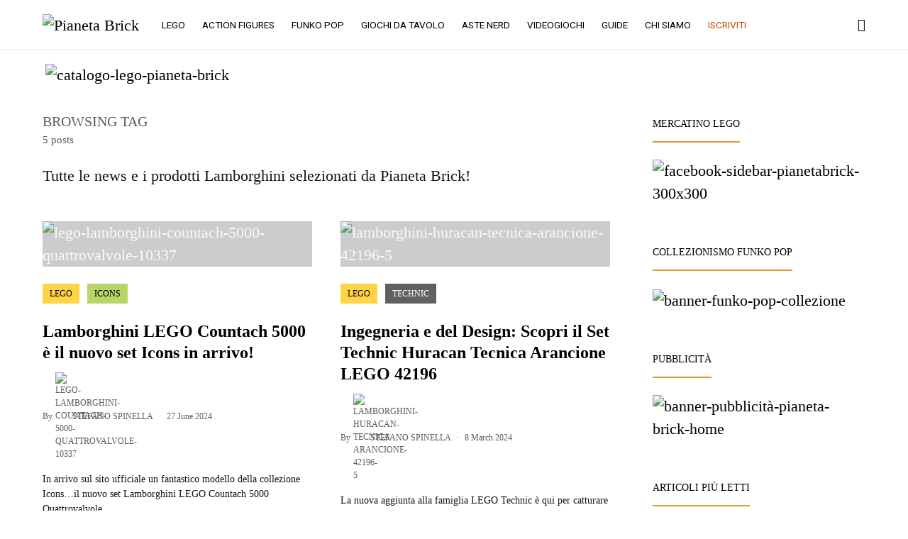

--- FILE ---
content_type: text/html; charset=UTF-8
request_url: https://pianetabrick.it/tag/lamborghini/
body_size: 57048
content:
<!doctype html>
<html lang="en-US" prefix="og: https://ogp.me/ns#">
<style></style>
<head>

<!-- Google tag (gtag.js) -->
<script type="text/plain" data-service="google-analytics" data-category="statistics" async data-cmplz-src="https://www.googletagmanager.com/gtag/js?id=G-6KLV2FY8WP"></script>
<script>
  window.dataLayer = window.dataLayer || [];
  function gtag(){dataLayer.push(arguments);}
  gtag('js', new Date());

  gtag('config', 'G-6KLV2FY8WP');
</script>

<meta name="google-site-verification" content="ywd-n_Fh5xWM6XBAGUDK-ib_497bzDWDYbhpKl14wYE" />
<!--Tradedoubler site verification 3295000 --> 
<meta name="facebook-domain-verification" content="tu50pq0tr992oehmqz5tid828em8iw" />
<meta name='ir-site-verification-token' value='-495556819'>
<!-- TradeDoubler site verification 3279219 -->
	<meta charset="UTF-8">
	<meta name="viewport" content="width=device-width, initial-scale=1">
<meta name="verification" content="02b8443f27e3ab94d20c75290b4c19d5" />
	<link rel="profile" href="https://gmpg.org/xfn/11">

	
<!-- Search Engine Optimization by Rank Math PRO - https://rankmath.com/ -->
<title>Lamborghini - Pianeta Brick</title>
<link data-rocket-preload as="style" href="https://fonts.googleapis.com/css?family=Roboto%3A100%2C100italic%2C200%2C200italic%2C300%2C300italic%2C400%2C400italic%2C500%2C500italic%2C600%2C600italic%2C700%2C700italic%2C800%2C800italic%2C900%2C900italic%7CRoboto%20Slab%3A100%2C100italic%2C200%2C200italic%2C300%2C300italic%2C400%2C400italic%2C500%2C500italic%2C600%2C600italic%2C700%2C700italic%2C800%2C800italic%2C900%2C900italic&#038;display=swap" rel="preload">
<link href="https://fonts.googleapis.com/css?family=Roboto%3A100%2C100italic%2C200%2C200italic%2C300%2C300italic%2C400%2C400italic%2C500%2C500italic%2C600%2C600italic%2C700%2C700italic%2C800%2C800italic%2C900%2C900italic%7CRoboto%20Slab%3A100%2C100italic%2C200%2C200italic%2C300%2C300italic%2C400%2C400italic%2C500%2C500italic%2C600%2C600italic%2C700%2C700italic%2C800%2C800italic%2C900%2C900italic&#038;display=swap" media="print" onload="this.media=&#039;all&#039;" rel="stylesheet">
<style id="wpr-usedcss">@font-face{font-family:powerkit-icons;src:url("https://q8y9j2y3.delivery.rocketcdn.me/wp-content/plugins/powerkit/assets/fonts/powerkit-icons.woff") format("woff"),url("https://q8y9j2y3.delivery.rocketcdn.me/wp-content/plugins/powerkit/assets/fonts/powerkit-icons.ttf") format("truetype"),url("https://q8y9j2y3.delivery.rocketcdn.me/wp-content/plugins/powerkit/assets/fonts/powerkit-icons.svg") format("svg");font-weight:400;font-style:normal;font-display:swap}[class*=" pk-icon-"],[class^=pk-icon-]{font-family:powerkit-icons!important;font-style:normal;font-weight:400;font-variant:normal;text-transform:none;line-height:1;-webkit-font-smoothing:antialiased;-moz-osx-font-smoothing:grayscale}.pk-icon-up:before{content:"\e908"}.pk-alert{--pk-alert-background:#f8f9fa;--pk-alert-heading-color:inherit;--pk-alert-close-color:#000;--pk-alert-close-hover-color:#000;--pk-alert-font-size:0.875rem;--pk-alert-link-font-weight:700;--pk-alert-close-font-size:1rem;--pk-alert-close-line-height:1;--pk-alert-close-text-shadow:0 1px 0 #fff;--pk-alert-close-opacity:.75}.pk-alert{position:relative;padding:.5rem 1rem;margin-bottom:1rem;background:var(--pk-alert-background);font-size:var(--pk-alert-font-size)}.pk-alert a{text-decoration:underline;text-shadow:none;border:none}.pk-alert a:hover{text-decoration:none;text-shadow:none;border:none}.pk-alert p{margin-bottom:.5rem}.pk-alert>:last-child{margin-bottom:0}.pk-close{float:right;font-size:var(--pk-alert-close-font-size);line-height:var(--pk-alert-close-line-height);color:var(--pk-alert-close-color);text-shadow:var(--pk-alert-close-text-shadow);opacity:var(--pk-alert-close-opacity)}.pk-close:focus,.pk-close:hover{color:var(--pk-alert-close-hover-color);text-decoration:none;opacity:1}button.pk-close{padding:0;text-decoration:none!important;border:none!important;-webkit-appearance:none!important;background-color:transparent!important;box-shadow:none!important}img.emoji{display:inline!important;border:none!important;box-shadow:none!important;height:1em!important;width:1em!important;margin:0 .07em!important;vertical-align:-.1em!important;background:0 0!important;padding:0!important}:where(.wp-block-button__link){border-radius:9999px;box-shadow:none;padding:calc(.667em + 2px) calc(1.333em + 2px);text-decoration:none}:root :where(.wp-block-button .wp-block-button__link.is-style-outline),:root :where(.wp-block-button.is-style-outline>.wp-block-button__link){border:2px solid;padding:.667em 1.333em}:root :where(.wp-block-button .wp-block-button__link.is-style-outline:not(.has-text-color)),:root :where(.wp-block-button.is-style-outline>.wp-block-button__link:not(.has-text-color)){color:currentColor}:root :where(.wp-block-button .wp-block-button__link.is-style-outline:not(.has-background)),:root :where(.wp-block-button.is-style-outline>.wp-block-button__link:not(.has-background)){background-color:initial;background-image:none}:where(.wp-block-calendar table:not(.has-background) th){background:#ddd}:where(.wp-block-columns){margin-bottom:1.75em}:where(.wp-block-columns.has-background){padding:1.25em 2.375em}:where(.wp-block-post-comments input[type=submit]){border:none}:where(.wp-block-cover-image:not(.has-text-color)),:where(.wp-block-cover:not(.has-text-color)){color:#fff}:where(.wp-block-cover-image.is-light:not(.has-text-color)),:where(.wp-block-cover.is-light:not(.has-text-color)){color:#000}:root :where(.wp-block-cover h1:not(.has-text-color)),:root :where(.wp-block-cover h2:not(.has-text-color)),:root :where(.wp-block-cover h3:not(.has-text-color)),:root :where(.wp-block-cover h4:not(.has-text-color)),:root :where(.wp-block-cover h5:not(.has-text-color)),:root :where(.wp-block-cover h6:not(.has-text-color)),:root :where(.wp-block-cover p:not(.has-text-color)){color:inherit}.wp-block-embed{overflow-wrap:break-word}.wp-block-embed :where(figcaption){margin-bottom:1em;margin-top:.5em}.wp-block-embed iframe{max-width:100%}:where(.wp-block-file){margin-bottom:1.5em}:where(.wp-block-file__button){border-radius:2em;display:inline-block;padding:.5em 1em}:where(.wp-block-file__button):is(a):active,:where(.wp-block-file__button):is(a):focus,:where(.wp-block-file__button):is(a):hover,:where(.wp-block-file__button):is(a):visited{box-shadow:none;color:#fff;opacity:.85;text-decoration:none}:where(.wp-block-group.wp-block-group-is-layout-constrained){position:relative}:root :where(.wp-block-image.is-style-rounded img,.wp-block-image .is-style-rounded img){border-radius:9999px}:where(.wp-block-latest-comments:not([style*=line-height] .wp-block-latest-comments__comment)){line-height:1.1}:where(.wp-block-latest-comments:not([style*=line-height] .wp-block-latest-comments__comment-excerpt p)){line-height:1.8}:root :where(.wp-block-latest-posts.is-grid){padding:0}:root :where(.wp-block-latest-posts.wp-block-latest-posts__list){padding-left:0}ol,ul{box-sizing:border-box}:root :where(ul.has-background,ol.has-background){padding:1.25em 2.375em}:where(.wp-block-navigation.has-background .wp-block-navigation-item a:not(.wp-element-button)),:where(.wp-block-navigation.has-background .wp-block-navigation-submenu a:not(.wp-element-button)){padding:.5em 1em}:where(.wp-block-navigation .wp-block-navigation__submenu-container .wp-block-navigation-item a:not(.wp-element-button)),:where(.wp-block-navigation .wp-block-navigation__submenu-container .wp-block-navigation-submenu a:not(.wp-element-button)),:where(.wp-block-navigation .wp-block-navigation__submenu-container .wp-block-navigation-submenu button.wp-block-navigation-item__content),:where(.wp-block-navigation .wp-block-navigation__submenu-container .wp-block-pages-list__item button.wp-block-navigation-item__content){padding:.5em 1em}:root :where(p.has-background){padding:1.25em 2.375em}:where(p.has-text-color:not(.has-link-color)) a{color:inherit}:where(.wp-block-post-comments-form) input:not([type=submit]),:where(.wp-block-post-comments-form) textarea{border:1px solid #949494;font-family:inherit;font-size:1em}:where(.wp-block-post-comments-form) input:where(:not([type=submit]):not([type=checkbox])),:where(.wp-block-post-comments-form) textarea{padding:calc(.667em + 2px)}:where(.wp-block-post-excerpt){margin-bottom:var(--wp--style--block-gap);margin-top:var(--wp--style--block-gap)}:where(.wp-block-preformatted.has-background){padding:1.25em 2.375em}:where(.wp-block-search__button){border:1px solid #ccc;padding:6px 10px}:where(.wp-block-search__input){font-family:inherit;font-size:inherit;font-style:inherit;font-weight:inherit;letter-spacing:inherit;line-height:inherit;text-transform:inherit}:where(.wp-block-search__button-inside .wp-block-search__inside-wrapper){border:1px solid #949494;box-sizing:border-box;padding:4px}:where(.wp-block-search__button-inside .wp-block-search__inside-wrapper) .wp-block-search__input{border:none;border-radius:0;padding:0 4px}:where(.wp-block-search__button-inside .wp-block-search__inside-wrapper) .wp-block-search__input:focus{outline:0}:where(.wp-block-search__button-inside .wp-block-search__inside-wrapper) :where(.wp-block-search__button){padding:4px 8px}:root :where(.wp-block-separator.is-style-dots){height:auto;line-height:1;text-align:center}:root :where(.wp-block-separator.is-style-dots):before{color:currentColor;content:"···";font-family:serif;font-size:1.5em;letter-spacing:2em;padding-left:2em}:root :where(.wp-block-site-logo.is-style-rounded){border-radius:9999px}:root :where(.wp-block-site-title a){color:inherit}:where(.wp-block-social-links:not(.is-style-logos-only)) .wp-social-link{background-color:#f0f0f0;color:#444}:where(.wp-block-social-links:not(.is-style-logos-only)) .wp-social-link-amazon{background-color:#f90;color:#fff}:where(.wp-block-social-links:not(.is-style-logos-only)) .wp-social-link-bandcamp{background-color:#1ea0c3;color:#fff}:where(.wp-block-social-links:not(.is-style-logos-only)) .wp-social-link-behance{background-color:#0757fe;color:#fff}:where(.wp-block-social-links:not(.is-style-logos-only)) .wp-social-link-bluesky{background-color:#0a7aff;color:#fff}:where(.wp-block-social-links:not(.is-style-logos-only)) .wp-social-link-codepen{background-color:#1e1f26;color:#fff}:where(.wp-block-social-links:not(.is-style-logos-only)) .wp-social-link-deviantart{background-color:#02e49b;color:#fff}:where(.wp-block-social-links:not(.is-style-logos-only)) .wp-social-link-dribbble{background-color:#e94c89;color:#fff}:where(.wp-block-social-links:not(.is-style-logos-only)) .wp-social-link-dropbox{background-color:#4280ff;color:#fff}:where(.wp-block-social-links:not(.is-style-logos-only)) .wp-social-link-etsy{background-color:#f45800;color:#fff}:where(.wp-block-social-links:not(.is-style-logos-only)) .wp-social-link-facebook{background-color:#1778f2;color:#fff}:where(.wp-block-social-links:not(.is-style-logos-only)) .wp-social-link-fivehundredpx{background-color:#000;color:#fff}:where(.wp-block-social-links:not(.is-style-logos-only)) .wp-social-link-flickr{background-color:#0461dd;color:#fff}:where(.wp-block-social-links:not(.is-style-logos-only)) .wp-social-link-foursquare{background-color:#e65678;color:#fff}:where(.wp-block-social-links:not(.is-style-logos-only)) .wp-social-link-github{background-color:#24292d;color:#fff}:where(.wp-block-social-links:not(.is-style-logos-only)) .wp-social-link-goodreads{background-color:#eceadd;color:#382110}:where(.wp-block-social-links:not(.is-style-logos-only)) .wp-social-link-google{background-color:#ea4434;color:#fff}:where(.wp-block-social-links:not(.is-style-logos-only)) .wp-social-link-gravatar{background-color:#1d4fc4;color:#fff}:where(.wp-block-social-links:not(.is-style-logos-only)) .wp-social-link-instagram{background-color:#f00075;color:#fff}:where(.wp-block-social-links:not(.is-style-logos-only)) .wp-social-link-lastfm{background-color:#e21b24;color:#fff}:where(.wp-block-social-links:not(.is-style-logos-only)) .wp-social-link-linkedin{background-color:#0d66c2;color:#fff}:where(.wp-block-social-links:not(.is-style-logos-only)) .wp-social-link-mastodon{background-color:#3288d4;color:#fff}:where(.wp-block-social-links:not(.is-style-logos-only)) .wp-social-link-medium{background-color:#000;color:#fff}:where(.wp-block-social-links:not(.is-style-logos-only)) .wp-social-link-meetup{background-color:#f6405f;color:#fff}:where(.wp-block-social-links:not(.is-style-logos-only)) .wp-social-link-patreon{background-color:#000;color:#fff}:where(.wp-block-social-links:not(.is-style-logos-only)) .wp-social-link-pinterest{background-color:#e60122;color:#fff}:where(.wp-block-social-links:not(.is-style-logos-only)) .wp-social-link-pocket{background-color:#ef4155;color:#fff}:where(.wp-block-social-links:not(.is-style-logos-only)) .wp-social-link-reddit{background-color:#ff4500;color:#fff}:where(.wp-block-social-links:not(.is-style-logos-only)) .wp-social-link-skype{background-color:#0478d7;color:#fff}:where(.wp-block-social-links:not(.is-style-logos-only)) .wp-social-link-snapchat{background-color:#fefc00;color:#fff;stroke:#000}:where(.wp-block-social-links:not(.is-style-logos-only)) .wp-social-link-soundcloud{background-color:#ff5600;color:#fff}:where(.wp-block-social-links:not(.is-style-logos-only)) .wp-social-link-spotify{background-color:#1bd760;color:#fff}:where(.wp-block-social-links:not(.is-style-logos-only)) .wp-social-link-telegram{background-color:#2aabee;color:#fff}:where(.wp-block-social-links:not(.is-style-logos-only)) .wp-social-link-threads{background-color:#000;color:#fff}:where(.wp-block-social-links:not(.is-style-logos-only)) .wp-social-link-tiktok{background-color:#000;color:#fff}:where(.wp-block-social-links:not(.is-style-logos-only)) .wp-social-link-tumblr{background-color:#011835;color:#fff}:where(.wp-block-social-links:not(.is-style-logos-only)) .wp-social-link-twitch{background-color:#6440a4;color:#fff}:where(.wp-block-social-links:not(.is-style-logos-only)) .wp-social-link-twitter{background-color:#1da1f2;color:#fff}:where(.wp-block-social-links:not(.is-style-logos-only)) .wp-social-link-vimeo{background-color:#1eb7ea;color:#fff}:where(.wp-block-social-links:not(.is-style-logos-only)) .wp-social-link-vk{background-color:#4680c2;color:#fff}:where(.wp-block-social-links:not(.is-style-logos-only)) .wp-social-link-wordpress{background-color:#3499cd;color:#fff}:where(.wp-block-social-links:not(.is-style-logos-only)) .wp-social-link-whatsapp{background-color:#25d366;color:#fff}:where(.wp-block-social-links:not(.is-style-logos-only)) .wp-social-link-x{background-color:#000;color:#fff}:where(.wp-block-social-links:not(.is-style-logos-only)) .wp-social-link-yelp{background-color:#d32422;color:#fff}:where(.wp-block-social-links:not(.is-style-logos-only)) .wp-social-link-youtube{background-color:red;color:#fff}:where(.wp-block-social-links.is-style-logos-only) .wp-social-link{background:0 0}:where(.wp-block-social-links.is-style-logos-only) .wp-social-link svg{height:1.25em;width:1.25em}:where(.wp-block-social-links.is-style-logos-only) .wp-social-link-amazon{color:#f90}:where(.wp-block-social-links.is-style-logos-only) .wp-social-link-bandcamp{color:#1ea0c3}:where(.wp-block-social-links.is-style-logos-only) .wp-social-link-behance{color:#0757fe}:where(.wp-block-social-links.is-style-logos-only) .wp-social-link-bluesky{color:#0a7aff}:where(.wp-block-social-links.is-style-logos-only) .wp-social-link-codepen{color:#1e1f26}:where(.wp-block-social-links.is-style-logos-only) .wp-social-link-deviantart{color:#02e49b}:where(.wp-block-social-links.is-style-logos-only) .wp-social-link-dribbble{color:#e94c89}:where(.wp-block-social-links.is-style-logos-only) .wp-social-link-dropbox{color:#4280ff}:where(.wp-block-social-links.is-style-logos-only) .wp-social-link-etsy{color:#f45800}:where(.wp-block-social-links.is-style-logos-only) .wp-social-link-facebook{color:#1778f2}:where(.wp-block-social-links.is-style-logos-only) .wp-social-link-fivehundredpx{color:#000}:where(.wp-block-social-links.is-style-logos-only) .wp-social-link-flickr{color:#0461dd}:where(.wp-block-social-links.is-style-logos-only) .wp-social-link-foursquare{color:#e65678}:where(.wp-block-social-links.is-style-logos-only) .wp-social-link-github{color:#24292d}:where(.wp-block-social-links.is-style-logos-only) .wp-social-link-goodreads{color:#382110}:where(.wp-block-social-links.is-style-logos-only) .wp-social-link-google{color:#ea4434}:where(.wp-block-social-links.is-style-logos-only) .wp-social-link-gravatar{color:#1d4fc4}:where(.wp-block-social-links.is-style-logos-only) .wp-social-link-instagram{color:#f00075}:where(.wp-block-social-links.is-style-logos-only) .wp-social-link-lastfm{color:#e21b24}:where(.wp-block-social-links.is-style-logos-only) .wp-social-link-linkedin{color:#0d66c2}:where(.wp-block-social-links.is-style-logos-only) .wp-social-link-mastodon{color:#3288d4}:where(.wp-block-social-links.is-style-logos-only) .wp-social-link-medium{color:#000}:where(.wp-block-social-links.is-style-logos-only) .wp-social-link-meetup{color:#f6405f}:where(.wp-block-social-links.is-style-logos-only) .wp-social-link-patreon{color:#000}:where(.wp-block-social-links.is-style-logos-only) .wp-social-link-pinterest{color:#e60122}:where(.wp-block-social-links.is-style-logos-only) .wp-social-link-pocket{color:#ef4155}:where(.wp-block-social-links.is-style-logos-only) .wp-social-link-reddit{color:#ff4500}:where(.wp-block-social-links.is-style-logos-only) .wp-social-link-skype{color:#0478d7}:where(.wp-block-social-links.is-style-logos-only) .wp-social-link-snapchat{color:#fff;stroke:#000}:where(.wp-block-social-links.is-style-logos-only) .wp-social-link-soundcloud{color:#ff5600}:where(.wp-block-social-links.is-style-logos-only) .wp-social-link-spotify{color:#1bd760}:where(.wp-block-social-links.is-style-logos-only) .wp-social-link-telegram{color:#2aabee}:where(.wp-block-social-links.is-style-logos-only) .wp-social-link-threads{color:#000}:where(.wp-block-social-links.is-style-logos-only) .wp-social-link-tiktok{color:#000}:where(.wp-block-social-links.is-style-logos-only) .wp-social-link-tumblr{color:#011835}:where(.wp-block-social-links.is-style-logos-only) .wp-social-link-twitch{color:#6440a4}:where(.wp-block-social-links.is-style-logos-only) .wp-social-link-twitter{color:#1da1f2}:where(.wp-block-social-links.is-style-logos-only) .wp-social-link-vimeo{color:#1eb7ea}:where(.wp-block-social-links.is-style-logos-only) .wp-social-link-vk{color:#4680c2}:where(.wp-block-social-links.is-style-logos-only) .wp-social-link-whatsapp{color:#25d366}:where(.wp-block-social-links.is-style-logos-only) .wp-social-link-wordpress{color:#3499cd}:where(.wp-block-social-links.is-style-logos-only) .wp-social-link-x{color:#000}:where(.wp-block-social-links.is-style-logos-only) .wp-social-link-yelp{color:#d32422}:where(.wp-block-social-links.is-style-logos-only) .wp-social-link-youtube{color:red}:root :where(.wp-block-social-links .wp-social-link a){padding:.25em}:root :where(.wp-block-social-links.is-style-logos-only .wp-social-link a){padding:0}:root :where(.wp-block-social-links.is-style-pill-shape .wp-social-link a){padding-left:.66667em;padding-right:.66667em}:root :where(.wp-block-tag-cloud.is-style-outline){display:flex;flex-wrap:wrap;gap:1ch}:root :where(.wp-block-tag-cloud.is-style-outline a){border:1px solid;font-size:unset!important;margin-right:0;padding:1ch 2ch;text-decoration:none!important}:where(.wp-block-term-description){margin-bottom:var(--wp--style--block-gap);margin-top:var(--wp--style--block-gap)}:where(pre.wp-block-verse){font-family:inherit}.entry-content{counter-reset:footnotes}:root{--wp--preset--font-size--normal:16px;--wp--preset--font-size--huge:42px}.screen-reader-text{border:0;clip:rect(1px,1px,1px,1px);clip-path:inset(50%);height:1px;margin:-1px;overflow:hidden;padding:0;position:absolute;width:1px;word-wrap:normal!important}.screen-reader-text:focus{background-color:#ddd;clip:auto!important;clip-path:none;color:#444;display:block;font-size:1em;height:auto;left:5px;line-height:normal;padding:15px 23px 14px;text-decoration:none;top:5px;width:auto;z-index:100000}html :where(.has-border-color){border-style:solid}html :where([style*=border-top-color]){border-top-style:solid}html :where([style*=border-right-color]){border-right-style:solid}html :where([style*=border-bottom-color]){border-bottom-style:solid}html :where([style*=border-left-color]){border-left-style:solid}html :where([style*=border-width]){border-style:solid}html :where([style*=border-top-width]){border-top-style:solid}html :where([style*=border-right-width]){border-right-style:solid}html :where([style*=border-bottom-width]){border-bottom-style:solid}html :where([style*=border-left-width]){border-left-style:solid}html :where(img[class*=wp-image-]){height:auto;max-width:100%}:where(figure){margin:0 0 1em}html :where(.is-position-sticky){--wp-admin--admin-bar--position-offset:var(--wp-admin--admin-bar--height,0px)}:root{--wp--preset--aspect-ratio--square:1;--wp--preset--aspect-ratio--4-3:4/3;--wp--preset--aspect-ratio--3-4:3/4;--wp--preset--aspect-ratio--3-2:3/2;--wp--preset--aspect-ratio--2-3:2/3;--wp--preset--aspect-ratio--16-9:16/9;--wp--preset--aspect-ratio--9-16:9/16;--wp--preset--color--black:#000000;--wp--preset--color--cyan-bluish-gray:#abb8c3;--wp--preset--color--white:#ffffff;--wp--preset--color--pale-pink:#f78da7;--wp--preset--color--vivid-red:#cf2e2e;--wp--preset--color--luminous-vivid-orange:#ff6900;--wp--preset--color--luminous-vivid-amber:#fcb900;--wp--preset--color--light-green-cyan:#7bdcb5;--wp--preset--color--vivid-green-cyan:#00d084;--wp--preset--color--pale-cyan-blue:#8ed1fc;--wp--preset--color--vivid-cyan-blue:#0693e3;--wp--preset--color--vivid-purple:#9b51e0;--wp--preset--gradient--vivid-cyan-blue-to-vivid-purple:linear-gradient(135deg,rgba(6, 147, 227, 1) 0%,rgb(155, 81, 224) 100%);--wp--preset--gradient--light-green-cyan-to-vivid-green-cyan:linear-gradient(135deg,rgb(122, 220, 180) 0%,rgb(0, 208, 130) 100%);--wp--preset--gradient--luminous-vivid-amber-to-luminous-vivid-orange:linear-gradient(135deg,rgba(252, 185, 0, 1) 0%,rgba(255, 105, 0, 1) 100%);--wp--preset--gradient--luminous-vivid-orange-to-vivid-red:linear-gradient(135deg,rgba(255, 105, 0, 1) 0%,rgb(207, 46, 46) 100%);--wp--preset--gradient--very-light-gray-to-cyan-bluish-gray:linear-gradient(135deg,rgb(238, 238, 238) 0%,rgb(169, 184, 195) 100%);--wp--preset--gradient--cool-to-warm-spectrum:linear-gradient(135deg,rgb(74, 234, 220) 0%,rgb(151, 120, 209) 20%,rgb(207, 42, 186) 40%,rgb(238, 44, 130) 60%,rgb(251, 105, 98) 80%,rgb(254, 248, 76) 100%);--wp--preset--gradient--blush-light-purple:linear-gradient(135deg,rgb(255, 206, 236) 0%,rgb(152, 150, 240) 100%);--wp--preset--gradient--blush-bordeaux:linear-gradient(135deg,rgb(254, 205, 165) 0%,rgb(254, 45, 45) 50%,rgb(107, 0, 62) 100%);--wp--preset--gradient--luminous-dusk:linear-gradient(135deg,rgb(255, 203, 112) 0%,rgb(199, 81, 192) 50%,rgb(65, 88, 208) 100%);--wp--preset--gradient--pale-ocean:linear-gradient(135deg,rgb(255, 245, 203) 0%,rgb(182, 227, 212) 50%,rgb(51, 167, 181) 100%);--wp--preset--gradient--electric-grass:linear-gradient(135deg,rgb(202, 248, 128) 0%,rgb(113, 206, 126) 100%);--wp--preset--gradient--midnight:linear-gradient(135deg,rgb(2, 3, 129) 0%,rgb(40, 116, 252) 100%);--wp--preset--font-size--small:13px;--wp--preset--font-size--medium:20px;--wp--preset--font-size--large:36px;--wp--preset--font-size--x-large:42px;--wp--preset--font-family--inter:"Inter",sans-serif;--wp--preset--font-family--cardo:Cardo;--wp--preset--spacing--20:0.44rem;--wp--preset--spacing--30:0.67rem;--wp--preset--spacing--40:1rem;--wp--preset--spacing--50:1.5rem;--wp--preset--spacing--60:2.25rem;--wp--preset--spacing--70:3.38rem;--wp--preset--spacing--80:5.06rem;--wp--preset--shadow--natural:6px 6px 9px rgba(0, 0, 0, .2);--wp--preset--shadow--deep:12px 12px 50px rgba(0, 0, 0, .4);--wp--preset--shadow--sharp:6px 6px 0px rgba(0, 0, 0, .2);--wp--preset--shadow--outlined:6px 6px 0px -3px rgba(255, 255, 255, 1),6px 6px rgba(0, 0, 0, 1);--wp--preset--shadow--crisp:6px 6px 0px rgba(0, 0, 0, 1)}:where(.is-layout-flex){gap:.5em}:where(.is-layout-grid){gap:.5em}:where(.wp-block-post-template.is-layout-flex){gap:1.25em}:where(.wp-block-post-template.is-layout-grid){gap:1.25em}:where(.wp-block-columns.is-layout-flex){gap:2em}:where(.wp-block-columns.is-layout-grid){gap:2em}:root :where(.wp-block-pullquote){font-size:1.5em;line-height:1.6}.pk-tabs{margin-bottom:2rem}.pk-button-primary.disabled{color:#fff;background-color:#007bff;border-color:#007bff}.pk-button-primary:not(:disabled):not(.disabled).active,.pk-button-primary:not(:disabled):not(.disabled):active{color:#fff;background-color:#0062cc;border-color:#005cbf}.pk-button-primary:not(:disabled):not(.disabled).active:focus,.pk-button-primary:not(:disabled):not(.disabled):active:focus{box-shadow:0 0 0 .2rem rgba(38,143,255,.5)}.pk-button-secondary.disabled{color:#212529;background-color:#a0a0a0;border-color:#a0a0a0}.pk-button-secondary:not(:disabled):not(.disabled).active,.pk-button-secondary:not(:disabled):not(.disabled):active{color:#fff;background-color:#878686;border-color:gray}.pk-button-secondary:not(:disabled):not(.disabled).active:focus,.pk-button-secondary:not(:disabled):not(.disabled):active:focus{box-shadow:0 0 0 .2rem rgba(141,142,142,.5)}.pk-button-success.disabled{color:#fff;background-color:#28a745;border-color:#28a745}.pk-button-success:not(:disabled):not(.disabled).active,.pk-button-success:not(:disabled):not(.disabled):active{color:#fff;background-color:#1e7e34;border-color:#1c7430}.pk-button-success:not(:disabled):not(.disabled).active:focus,.pk-button-success:not(:disabled):not(.disabled):active:focus{box-shadow:0 0 0 .2rem rgba(72,180,97,.5)}.pk-button-info.disabled{color:#fff;background-color:#17a2b8;border-color:#17a2b8}.pk-button-info:not(:disabled):not(.disabled).active,.pk-button-info:not(:disabled):not(.disabled):active{color:#fff;background-color:#117a8b;border-color:#10707f}.pk-button-info:not(:disabled):not(.disabled).active:focus,.pk-button-info:not(:disabled):not(.disabled):active:focus{box-shadow:0 0 0 .2rem rgba(58,176,195,.5)}.pk-button-warning.disabled{color:#212529;background-color:#ffc107;border-color:#ffc107}.pk-button-warning:not(:disabled):not(.disabled).active,.pk-button-warning:not(:disabled):not(.disabled):active{color:#212529;background-color:#d39e00;border-color:#c69500}.pk-button-warning:not(:disabled):not(.disabled).active:focus,.pk-button-warning:not(:disabled):not(.disabled):active:focus{box-shadow:0 0 0 .2rem rgba(222,170,12,.5)}.pk-button-danger.disabled{color:#fff;background-color:#dc3545;border-color:#dc3545}.pk-button-danger:not(:disabled):not(.disabled).active,.pk-button-danger:not(:disabled):not(.disabled):active{color:#fff;background-color:#bd2130;border-color:#b21f2d}.pk-button-danger:not(:disabled):not(.disabled).active:focus,.pk-button-danger:not(:disabled):not(.disabled):active:focus{box-shadow:0 0 0 .2rem rgba(225,83,97,.5)}.pk-button-light.disabled{color:#212529;background-color:#f8f9fa;border-color:#f8f9fa}.pk-button-light:not(:disabled):not(.disabled).active,.pk-button-light:not(:disabled):not(.disabled):active{color:#212529;background-color:#dae0e5;border-color:#d3d9df}.pk-button-light:not(:disabled):not(.disabled).active:focus,.pk-button-light:not(:disabled):not(.disabled):active:focus{box-shadow:0 0 0 .2rem rgba(216,217,219,.5)}.pk-button-dark.disabled{color:#fff;background-color:#343a40;border-color:#343a40}.pk-button-dark:not(:disabled):not(.disabled).active,.pk-button-dark:not(:disabled):not(.disabled):active{color:#fff;background-color:#1d2124;border-color:#171a1d}.pk-button-dark:not(:disabled):not(.disabled).active:focus,.pk-button-dark:not(:disabled):not(.disabled):active:focus{box-shadow:0 0 0 .2rem rgba(82,88,93,.5)}.pk-button-outline-primary.disabled{color:#007bff;background-color:transparent}.pk-button-outline-primary:not(:disabled):not(.disabled).active,.pk-button-outline-primary:not(:disabled):not(.disabled):active{color:#fff;background-color:#007bff;border-color:#007bff}.pk-button-outline-primary:not(:disabled):not(.disabled).active:focus,.pk-button-outline-primary:not(:disabled):not(.disabled):active:focus{box-shadow:0 0 0 .2rem rgba(0,123,255,.5)}.pk-button-outline-secondary.disabled{color:#a0a0a0;background-color:transparent}.pk-button-outline-secondary:not(:disabled):not(.disabled).active,.pk-button-outline-secondary:not(:disabled):not(.disabled):active{color:#212529;background-color:#a0a0a0;border-color:#a0a0a0}.pk-button-outline-secondary:not(:disabled):not(.disabled).active:focus,.pk-button-outline-secondary:not(:disabled):not(.disabled):active:focus{box-shadow:0 0 0 .2rem rgba(160,160,160,.5)}.pk-button-outline-success.disabled{color:#28a745;background-color:transparent}.pk-button-outline-success:not(:disabled):not(.disabled).active,.pk-button-outline-success:not(:disabled):not(.disabled):active{color:#fff;background-color:#28a745;border-color:#28a745}.pk-button-outline-success:not(:disabled):not(.disabled).active:focus,.pk-button-outline-success:not(:disabled):not(.disabled):active:focus{box-shadow:0 0 0 .2rem rgba(40,167,69,.5)}.pk-button-outline-info.disabled{color:#17a2b8;background-color:transparent}.pk-button-outline-info:not(:disabled):not(.disabled).active,.pk-button-outline-info:not(:disabled):not(.disabled):active{color:#fff;background-color:#17a2b8;border-color:#17a2b8}.pk-button-outline-info:not(:disabled):not(.disabled).active:focus,.pk-button-outline-info:not(:disabled):not(.disabled):active:focus{box-shadow:0 0 0 .2rem rgba(23,162,184,.5)}.pk-button-outline-warning.disabled{color:#ffc107;background-color:transparent}.pk-button-outline-warning:not(:disabled):not(.disabled).active,.pk-button-outline-warning:not(:disabled):not(.disabled):active{color:#212529;background-color:#ffc107;border-color:#ffc107}.pk-button-outline-warning:not(:disabled):not(.disabled).active:focus,.pk-button-outline-warning:not(:disabled):not(.disabled):active:focus{box-shadow:0 0 0 .2rem rgba(255,193,7,.5)}.pk-button-outline-danger.disabled{color:#dc3545;background-color:transparent}.pk-button-outline-danger:not(:disabled):not(.disabled).active,.pk-button-outline-danger:not(:disabled):not(.disabled):active{color:#fff;background-color:#dc3545;border-color:#dc3545}.pk-button-outline-danger:not(:disabled):not(.disabled).active:focus,.pk-button-outline-danger:not(:disabled):not(.disabled):active:focus{box-shadow:0 0 0 .2rem rgba(220,53,69,.5)}.pk-button-outline-light.disabled{color:#f8f9fa;background-color:transparent}.pk-button-outline-light:not(:disabled):not(.disabled).active,.pk-button-outline-light:not(:disabled):not(.disabled):active{color:#212529;background-color:#f8f9fa;border-color:#f8f9fa}.pk-button-outline-light:not(:disabled):not(.disabled).active:focus,.pk-button-outline-light:not(:disabled):not(.disabled):active:focus{box-shadow:0 0 0 .2rem rgba(248,249,250,.5)}.pk-button-outline-dark.disabled{color:#343a40;background-color:transparent}.pk-button-outline-dark:not(:disabled):not(.disabled).active,.pk-button-outline-dark:not(:disabled):not(.disabled):active{color:#fff;background-color:#343a40;border-color:#343a40}.pk-button-outline-dark:not(:disabled):not(.disabled).active:focus,.pk-button-outline-dark:not(:disabled):not(.disabled):active:focus{box-shadow:0 0 0 .2rem rgba(52,58,64,.5)}.pk-fade{transition:opacity .15s linear}@media (prefers-reduced-motion:reduce){.pk-fade{transition:none}}.pk-nav-link{display:block}.pk-nav-link:focus,.pk-nav-link:hover{text-decoration:none}.pk-tab-content>.pk-tab-pane{display:none}.pk-tab-content>.pk-active{display:block}.pk-tabs .pk-nav-link{padding:1rem 1.5rem;line-height:1;font-size:1rem;text-decoration:none!important;box-shadow:none!important}.pk-tabs .pk-tab-pane>:last-child{margin-bottom:0}@media (min-width:768px){.pk-tabs .pk-nav-item+.pk-nav-item .pk-nav-link{margin-top:0}.pk-tabs .pk-nav-link:not(.pk-active){border-color:transparent}}.pk-card{position:relative;display:flex;flex-direction:column;min-width:0;word-wrap:break-word;margin-bottom:0;background-clip:border-box}.pk-card+.pk-card{border-top:1px solid #e9ecef}.content,.entry-content{counter-reset:h2}.content h2,.entry-content h2{counter-reset:h3}.content h3,.entry-content h3{counter-reset:h4}.content h4,.entry-content h4{counter-reset:h5}.pk-scroll-to-top{--pk-scrolltop-background:#a0a0a0;--pk-scrolltop-icon-color:#FFFFFF;--pk-scrolltop-opacity:1;--pk-scrolltop-opacity-hover:0.7}.pk-scroll-to-top{background:var(--pk-scrolltop-background);display:none;position:fixed;left:-9999px;bottom:2rem;opacity:0;transition:opacity .25s}.pk-scroll-to-top.pk-active{opacity:var(--pk-scrolltop-opacity);left:auto;right:2rem}.pk-scroll-to-top:hover{opacity:var(--pk-scrolltop-opacity-hover)}.pk-scroll-to-top .pk-icon{display:block;padding:.6rem;color:var(--pk-scrolltop-icon-color);line-height:1;transition:opacity .2s ease}@media (min-width:760px){.pk-scroll-to-top{display:block}}.pk-share-buttons-wrap{--pk-share-link-background:#F8F9FA;--pk-share-link-color:#000000;--pk-share-link-hover-color:#FFFFFF;--pk-share-link-hover-count-color:rgba(255, 255, 255, .9);--pk-share-simple-light-link-background:transparent;--pk-share-simple-light-link-hover-color:#6c757d;--pk-share-simple-dark-link-background:rgba(0, 0, 0, 1);--pk-share-simple-dark-link-color:white;--pk-share-simple-dark-link-count-color:rgba(255, 255, 255, .9);--pk-share-simple-dark-link-hover-background:rgba(0, 0, 0, .85);--pk-share-bold-bg-link-color:#fff;--pk-share-bold-bg-link-count-color:rgba(255, 255, 255, .9);--pk-share-bold-light-link-hover-count-color:#6c757d;--pk-share-bold-link-hover-count-color:#6c757d;--pk-share-inverse-link-color:#fff;--pk-share-inverse-link-count-color:rgba(255, 255, 255, .75);--pk-share-inverse-total-count-color:rgba(255, 255, 255, .75);--pk-share-inverse-total-label-color:#fff;--pk-share-highlight-background:#fff;--pk-share-highlight-box-shadow:0 2px 9px 0 rgba(0, 0, 0, .07);--pk-mobile-share-horizontal-background:#F8F9FA;--pk-mobile-share-total-background:rgba(0, 0, 0, 1);--pk-mobile-share-total-label-color:rgba(255, 255, 255, 1);--pk-mobile-share-total-count-color:rgba(255, 255, 255, .5);--pk-mobile-share-total-count-font-size:0.75rem;--pk-mobile-share-close-font-size:1.5rem;--pk-mobile-share-close-color:#FFF;--pk-share-tip-background:#FFFFFF;--pk-share-tip-border-color:#dbdbdb;--pk-share-tip-border-radius:2px}.pk-share-buttons-wrap{display:flex;margin-top:2rem;margin-bottom:2rem;line-height:1}.pk-share-buttons-wrap .pk-share-buttons-link{display:flex;align-items:center;justify-content:center;flex-grow:1;width:100%;height:36px;padding:0 1rem;background:var(--pk-share-link-background);color:var(--pk-share-link-color);text-decoration:none;transition:.25s ease all;border:none;box-shadow:none}.pk-share-buttons-wrap .pk-share-buttons-link:hover{color:var(--pk-share-link-hover-color);box-shadow:none}.pk-share-buttons-total{display:flex;flex-direction:column;justify-content:center;margin-right:2rem}.pk-share-buttons-highlight-text{display:none}.pk-share-buttons-highlight-clone{background:var(--pk-share-highlight-background);position:absolute;display:block;width:auto;height:auto;padding:1rem;margin:0;z-index:3;box-shadow:var(--pk-share-highlight-box-shadow)}.pk-share-buttons-blockquote{display:none}.pk-share-buttons-blockquote-clone{display:block;margin-top:1.5rem;margin-bottom:0}.woocommerce img{height:auto;max-width:100%}.woocommerce div.product div.images{float:left;width:48%}.woocommerce div.product div.thumbnails::after,.woocommerce div.product div.thumbnails::before{content:" ";display:table}.woocommerce div.product div.thumbnails::after{clear:both}.woocommerce div.product div.thumbnails a{float:left;width:30.75%;margin-right:3.8%;margin-bottom:1em}.woocommerce div.product div.thumbnails a.last{margin-right:0}.woocommerce div.product div.thumbnails a.first{clear:both}.woocommerce div.product div.thumbnails.columns-1 a{width:100%;margin-right:0;float:none}.woocommerce div.product div.thumbnails.columns-2 a{width:48%}.woocommerce div.product div.thumbnails.columns-4 a{width:22.05%}.woocommerce div.product div.thumbnails.columns-5 a{width:16.9%}.woocommerce div.product div.summary{float:right;width:48%;clear:none}.woocommerce div.product .woocommerce-tabs{clear:both}.woocommerce div.product .woocommerce-tabs ul.tabs::after,.woocommerce div.product .woocommerce-tabs ul.tabs::before{content:" ";display:table}.woocommerce div.product .woocommerce-tabs ul.tabs::after{clear:both}.woocommerce div.product .woocommerce-tabs ul.tabs li{display:inline-block}.woocommerce div.product #reviews .comment::after,.woocommerce div.product #reviews .comment::before{content:" ";display:table}.woocommerce div.product #reviews .comment::after{clear:both}.woocommerce div.product #reviews .comment img{float:right;height:auto}.woocommerce .woocommerce-ordering{float:right}.woocommerce #content table.cart img,.woocommerce table.cart img{height:auto}.woocommerce form .password-input{display:flex;flex-direction:column;justify-content:center;position:relative}.woocommerce form .password-input input[type=password]{padding-right:2.5rem}.woocommerce form .password-input input::-ms-reveal{display:none}.woocommerce form .show-password-input{position:absolute;right:.7em;top:.7em;cursor:pointer}.woocommerce form .show-password-input::after{font-family:WooCommerce;speak:never;font-weight:400;font-variant:normal;text-transform:none;line-height:1;-webkit-font-smoothing:antialiased;margin-left:.618em;content:"\e010";text-decoration:none}.woocommerce form .show-password-input.display-password::after{color:#585858}:root{--woocommerce:#7F54B3;--wc-green:#7ad03a;--wc-red:#a00;--wc-orange:#ffba00;--wc-blue:#2ea2cc;--wc-primary:#7F54B3;--wc-primary-text:white;--wc-secondary:#e9e6ed;--wc-secondary-text:#515151;--wc-highlight:#b3af54;--wc-highligh-text:white;--wc-content-bg:#fff;--wc-subtext:#767676}@keyframes spin{100%{transform:rotate(360deg)}}@font-face{font-display:swap;font-family:WooCommerce;src:url(https://q8y9j2y3.delivery.rocketcdn.me/wp-content/plugins/woocommerce/assets/fonts/WooCommerce.woff2) format("woff2"),url(https://q8y9j2y3.delivery.rocketcdn.me/wp-content/plugins/woocommerce/assets/fonts/WooCommerce.woff) format("woff"),url(https://q8y9j2y3.delivery.rocketcdn.me/wp-content/plugins/woocommerce/assets/fonts/WooCommerce.ttf) format("truetype");font-weight:400;font-style:normal}.woocommerce-store-notice{position:absolute;top:0;left:0;right:0;margin:0;width:100%;font-size:1em;padding:1em 0;text-align:center;background-color:#7f54b3;color:#fff;z-index:99998;box-shadow:0 1px 1em rgba(0,0,0,.2);display:none}.woocommerce-store-notice a{color:#fff;text-decoration:underline}.screen-reader-text{clip:rect(1px,1px,1px,1px);height:1px;overflow:hidden;position:absolute!important;width:1px;word-wrap:normal!important}.woocommerce .blockUI.blockOverlay{position:relative}.woocommerce .blockUI.blockOverlay::before{height:1em;width:1em;display:block;position:absolute;top:50%;left:50%;margin-left:-.5em;margin-top:-.5em;content:"";animation:1s ease-in-out infinite spin;background:url(https://q8y9j2y3.delivery.rocketcdn.me/wp-content/plugins/woocommerce/assets/images/icons/loader.svg) center center;background-size:cover;line-height:1;text-align:center;font-size:2em;color:rgba(0,0,0,.75)}.woocommerce a.remove{display:block;font-size:1.5em;height:1em;width:1em;text-align:center;line-height:1;border-radius:100%;color:red!important;text-decoration:none;font-weight:700;border:0}.woocommerce a.remove:hover{color:#fff!important;background:red}.woocommerce div.product{margin-bottom:0;position:relative}.woocommerce div.product .product_title{clear:none;margin-top:0;padding:0}.woocommerce div.product p.price ins,.woocommerce div.product span.price ins{background:inherit;font-weight:700;display:inline-block}.woocommerce div.product p.price del,.woocommerce div.product span.price del{opacity:.5;display:inline-block}.woocommerce div.product p.stock{font-size:.92em}.woocommerce div.product .woocommerce-product-rating{margin-bottom:1.618em}.woocommerce div.product div.images{margin-bottom:2em}.woocommerce div.product div.images img{display:block;width:100%;height:auto;box-shadow:none}.woocommerce div.product div.images div.thumbnails{padding-top:1em}.woocommerce div.product div.images.woocommerce-product-gallery{position:relative}.woocommerce div.product div.images .woocommerce-product-gallery__wrapper{transition:all cubic-bezier(.795,-.035,0,1) .5s;margin:0;padding:0}.woocommerce div.product div.images .woocommerce-product-gallery__wrapper .zoomImg{background-color:#fff;opacity:0}.woocommerce div.product div.images .woocommerce-product-gallery__image--placeholder{border:1px solid #f2f2f2}.woocommerce div.product div.images .woocommerce-product-gallery__image:nth-child(n+2){width:25%;display:inline-block}.woocommerce div.product div.images .woocommerce-product-gallery__trigger{position:absolute;top:.5em;right:.5em;font-size:2em;z-index:9;width:36px;height:36px;background:#fff;text-indent:-9999px;border-radius:100%;box-sizing:content-box}.woocommerce div.product div.images .woocommerce-product-gallery__trigger::before{content:"";display:block;width:10px;height:10px;border:2px solid #000;border-radius:100%;position:absolute;top:9px;left:9px;box-sizing:content-box}.woocommerce div.product div.images .woocommerce-product-gallery__trigger::after{content:"";display:block;width:2px;height:8px;background:#000;border-radius:6px;position:absolute;top:19px;left:22px;transform:rotate(-45deg);box-sizing:content-box}.woocommerce div.product div.images .flex-control-thumbs{overflow:hidden;zoom:1;margin:0;padding:0}.woocommerce div.product div.images .flex-control-thumbs li{width:25%;float:left;margin:0;list-style:none}.woocommerce div.product div.images .flex-control-thumbs li img{cursor:pointer;opacity:.5;margin:0}.woocommerce div.product div.images .flex-control-thumbs li img.flex-active,.woocommerce div.product div.images .flex-control-thumbs li img:hover{opacity:1}.woocommerce div.product .woocommerce-product-gallery--columns-3 .flex-control-thumbs li:nth-child(3n+1){clear:left}.woocommerce div.product .woocommerce-product-gallery--columns-4 .flex-control-thumbs li:nth-child(4n+1){clear:left}.woocommerce div.product .woocommerce-product-gallery--columns-5 .flex-control-thumbs li:nth-child(5n+1){clear:left}.woocommerce div.product div.summary{margin-bottom:2em}.woocommerce div.product div.social{text-align:right;margin:0 0 1em}.woocommerce div.product div.social span{margin:0 0 0 2px}.woocommerce div.product div.social span span{margin:0}.woocommerce div.product div.social span .stButton .chicklets{padding-left:16px;width:0}.woocommerce div.product div.social iframe{float:left;margin-top:3px}.woocommerce div.product .woocommerce-tabs ul.tabs{list-style:none;padding:0 0 0 1em;margin:0 0 1.618em;overflow:hidden;position:relative}.woocommerce div.product .woocommerce-tabs ul.tabs li{border:1px solid #cfc8d8;background-color:#e9e6ed;color:#515151;display:inline-block;position:relative;z-index:0;border-radius:4px 4px 0 0;margin:0 -5px;padding:0 1em}.woocommerce div.product .woocommerce-tabs ul.tabs li a{display:inline-block;padding:.5em 0;font-weight:700;color:#515151;text-decoration:none}.woocommerce div.product .woocommerce-tabs ul.tabs li a:hover{text-decoration:none;color:#6a6a6a}.woocommerce div.product .woocommerce-tabs ul.tabs li.active{background:#fff;color:#515151;z-index:2;border-bottom-color:#fff}.woocommerce div.product .woocommerce-tabs ul.tabs li.active a{color:inherit;text-shadow:inherit}.woocommerce div.product .woocommerce-tabs ul.tabs li.active::before{box-shadow:2px 2px 0 #fff}.woocommerce div.product .woocommerce-tabs ul.tabs li.active::after{box-shadow:-2px 2px 0 #fff}.woocommerce div.product .woocommerce-tabs ul.tabs li::after,.woocommerce div.product .woocommerce-tabs ul.tabs li::before{border:1px solid #cfc8d8;position:absolute;bottom:-1px;width:5px;height:5px;content:" ";box-sizing:border-box}.woocommerce div.product .woocommerce-tabs ul.tabs li::before{left:-5px;border-bottom-right-radius:4px;border-width:0 1px 1px 0;box-shadow:2px 2px 0 #e9e6ed}.woocommerce div.product .woocommerce-tabs ul.tabs li::after{right:-5px;border-bottom-left-radius:4px;border-width:0 0 1px 1px;box-shadow:-2px 2px 0 #e9e6ed}.woocommerce div.product .woocommerce-tabs ul.tabs::before{position:absolute;content:" ";width:100%;bottom:0;left:0;border-bottom:1px solid #cfc8d8;z-index:1}.woocommerce div.product .woocommerce-tabs .panel{margin:0 0 2em;padding:0}.woocommerce div.product p.cart{margin-bottom:2em}.woocommerce div.product p.cart::after,.woocommerce div.product p.cart::before{content:" ";display:table}.woocommerce div.product p.cart::after{clear:both}.woocommerce div.product form.cart{margin-bottom:2em}.woocommerce div.product form.cart::after,.woocommerce div.product form.cart::before{content:" ";display:table}.woocommerce div.product form.cart::after{clear:both}.woocommerce div.product form.cart div.quantity{float:left;margin:0 4px 0 0}.woocommerce div.product form.cart table{border-width:0 0 1px}.woocommerce div.product form.cart table td{padding-left:0}.woocommerce div.product form.cart table div.quantity{float:none;margin:0}.woocommerce div.product form.cart table small.stock{display:block;float:none}.woocommerce div.product form.cart .variations{margin-bottom:1em;border:0;width:100%}.woocommerce div.product form.cart .variations td,.woocommerce div.product form.cart .variations th{border:0;line-height:2em;vertical-align:top}.woocommerce div.product form.cart .variations label{font-weight:700;text-align:left}.woocommerce div.product form.cart .variations select{max-width:100%;min-width:75%;display:inline-block;margin-right:1em}.woocommerce div.product form.cart .variations td.label{padding-right:1em}.woocommerce div.product form.cart .woocommerce-variation-description p{margin-bottom:1em}.woocommerce div.product form.cart .reset_variations{visibility:hidden;font-size:.83em}.woocommerce div.product form.cart .wc-no-matching-variations{display:none}.woocommerce div.product form.cart .button{vertical-align:middle;float:left}.woocommerce div.product form.cart .group_table td.woocommerce-grouped-product-list-item__label{padding-right:1em;padding-left:1em}.woocommerce div.product form.cart .group_table td{vertical-align:top;padding-bottom:.5em;border:0}.woocommerce div.product form.cart .group_table td:first-child{width:4em;text-align:center}.woocommerce div.product form.cart .group_table .wc-grouped-product-add-to-cart-checkbox{display:inline-block;width:auto;margin:0 auto;transform:scale(1.5,1.5)}.woocommerce .woocommerce-ordering{margin:0 0 1em}.woocommerce .woocommerce-ordering select{vertical-align:top}.woocommerce .cart .button,.woocommerce .cart input.button{float:none}.woocommerce a.added_to_cart{padding-top:.5em;display:inline-block}.woocommerce:where(body:not(.woocommerce-block-theme-has-button-styles)) a.button,.woocommerce:where(body:not(.woocommerce-block-theme-has-button-styles)) button.button,.woocommerce:where(body:not(.woocommerce-block-theme-has-button-styles)) input.button,:where(body:not(.woocommerce-block-theme-has-button-styles)) .woocommerce #respond input#submit,:where(body:not(.woocommerce-block-theme-has-button-styles)) .woocommerce a.button,:where(body:not(.woocommerce-block-theme-has-button-styles)) .woocommerce button.button,:where(body:not(.woocommerce-block-theme-has-button-styles)) .woocommerce input.button{font-size:100%;margin:0;line-height:1;cursor:pointer;position:relative;text-decoration:none;overflow:visible;padding:.618em 1em;font-weight:700;border-radius:3px;left:auto;color:#515151;background-color:#e9e6ed;border:0;display:inline-block;background-image:none;box-shadow:none;text-shadow:none}.woocommerce:where(body:not(.woocommerce-block-theme-has-button-styles)) a.button.loading,.woocommerce:where(body:not(.woocommerce-block-theme-has-button-styles)) button.button.loading,.woocommerce:where(body:not(.woocommerce-block-theme-has-button-styles)) input.button.loading,:where(body:not(.woocommerce-block-theme-has-button-styles)) .woocommerce #respond input#submit.loading,:where(body:not(.woocommerce-block-theme-has-button-styles)) .woocommerce a.button.loading,:where(body:not(.woocommerce-block-theme-has-button-styles)) .woocommerce button.button.loading,:where(body:not(.woocommerce-block-theme-has-button-styles)) .woocommerce input.button.loading{opacity:.25;padding-right:2.618em}.woocommerce:where(body:not(.woocommerce-block-theme-has-button-styles)) a.button.loading::after,.woocommerce:where(body:not(.woocommerce-block-theme-has-button-styles)) button.button.loading::after,.woocommerce:where(body:not(.woocommerce-block-theme-has-button-styles)) input.button.loading::after,:where(body:not(.woocommerce-block-theme-has-button-styles)) .woocommerce #respond input#submit.loading::after,:where(body:not(.woocommerce-block-theme-has-button-styles)) .woocommerce a.button.loading::after,:where(body:not(.woocommerce-block-theme-has-button-styles)) .woocommerce button.button.loading::after,:where(body:not(.woocommerce-block-theme-has-button-styles)) .woocommerce input.button.loading::after{font-family:WooCommerce;content:"\e01c";vertical-align:top;font-weight:400;position:absolute;top:.618em;right:1em;animation:2s linear infinite spin}.woocommerce:where(body:not(.woocommerce-block-theme-has-button-styles)) a.button.added::after,.woocommerce:where(body:not(.woocommerce-block-theme-has-button-styles)) button.button.added::after,.woocommerce:where(body:not(.woocommerce-block-theme-has-button-styles)) input.button.added::after,:where(body:not(.woocommerce-block-theme-has-button-styles)) .woocommerce #respond input#submit.added::after,:where(body:not(.woocommerce-block-theme-has-button-styles)) .woocommerce a.button.added::after,:where(body:not(.woocommerce-block-theme-has-button-styles)) .woocommerce button.button.added::after,:where(body:not(.woocommerce-block-theme-has-button-styles)) .woocommerce input.button.added::after{font-family:WooCommerce;content:"\e017";margin-left:.53em;vertical-align:bottom}.woocommerce:where(body:not(.woocommerce-block-theme-has-button-styles)) a.button:hover,.woocommerce:where(body:not(.woocommerce-block-theme-has-button-styles)) button.button:hover,.woocommerce:where(body:not(.woocommerce-block-theme-has-button-styles)) input.button:hover,:where(body:not(.woocommerce-block-theme-has-button-styles)) .woocommerce #respond input#submit:hover,:where(body:not(.woocommerce-block-theme-has-button-styles)) .woocommerce a.button:hover,:where(body:not(.woocommerce-block-theme-has-button-styles)) .woocommerce button.button:hover,:where(body:not(.woocommerce-block-theme-has-button-styles)) .woocommerce input.button:hover{background-color:#dcd7e3;text-decoration:none;background-image:none;color:#515151}.woocommerce:where(body:not(.woocommerce-block-theme-has-button-styles)) a.button.alt,.woocommerce:where(body:not(.woocommerce-block-theme-has-button-styles)) button.button.alt,.woocommerce:where(body:not(.woocommerce-block-theme-has-button-styles)) input.button.alt,:where(body:not(.woocommerce-block-theme-has-button-styles)) .woocommerce #respond input#submit.alt,:where(body:not(.woocommerce-block-theme-has-button-styles)) .woocommerce a.button.alt,:where(body:not(.woocommerce-block-theme-has-button-styles)) .woocommerce button.button.alt,:where(body:not(.woocommerce-block-theme-has-button-styles)) .woocommerce input.button.alt{background-color:#7f54b3;color:#fff;-webkit-font-smoothing:antialiased}.woocommerce:where(body:not(.woocommerce-block-theme-has-button-styles)) a.button.alt:hover,.woocommerce:where(body:not(.woocommerce-block-theme-has-button-styles)) button.button.alt:hover,.woocommerce:where(body:not(.woocommerce-block-theme-has-button-styles)) input.button.alt:hover,:where(body:not(.woocommerce-block-theme-has-button-styles)) .woocommerce #respond input#submit.alt:hover,:where(body:not(.woocommerce-block-theme-has-button-styles)) .woocommerce a.button.alt:hover,:where(body:not(.woocommerce-block-theme-has-button-styles)) .woocommerce button.button.alt:hover,:where(body:not(.woocommerce-block-theme-has-button-styles)) .woocommerce input.button.alt:hover{background-color:#7249a4;color:#fff}.woocommerce:where(body:not(.woocommerce-block-theme-has-button-styles)) #respond input#submit.alt.disabled,.woocommerce:where(body:not(.woocommerce-block-theme-has-button-styles)) #respond input#submit.alt.disabled:hover,.woocommerce:where(body:not(.woocommerce-block-theme-has-button-styles)) a.button.alt.disabled,.woocommerce:where(body:not(.woocommerce-block-theme-has-button-styles)) a.button.alt.disabled:hover,.woocommerce:where(body:not(.woocommerce-block-theme-has-button-styles)) a.button.alt:disabled,.woocommerce:where(body:not(.woocommerce-block-theme-has-button-styles)) a.button.alt:disabled:hover,.woocommerce:where(body:not(.woocommerce-block-theme-has-button-styles)) a.button.alt:disabled[disabled],.woocommerce:where(body:not(.woocommerce-block-theme-has-button-styles)) a.button.alt:disabled[disabled]:hover,.woocommerce:where(body:not(.woocommerce-block-theme-has-button-styles)) button.button.alt.disabled,.woocommerce:where(body:not(.woocommerce-block-theme-has-button-styles)) button.button.alt.disabled:hover,.woocommerce:where(body:not(.woocommerce-block-theme-has-button-styles)) button.button.alt:disabled,.woocommerce:where(body:not(.woocommerce-block-theme-has-button-styles)) button.button.alt:disabled:hover,.woocommerce:where(body:not(.woocommerce-block-theme-has-button-styles)) button.button.alt:disabled[disabled],.woocommerce:where(body:not(.woocommerce-block-theme-has-button-styles)) button.button.alt:disabled[disabled]:hover,.woocommerce:where(body:not(.woocommerce-block-theme-has-button-styles)) input.button.alt.disabled,.woocommerce:where(body:not(.woocommerce-block-theme-has-button-styles)) input.button.alt.disabled:hover,.woocommerce:where(body:not(.woocommerce-block-theme-has-button-styles)) input.button.alt:disabled,.woocommerce:where(body:not(.woocommerce-block-theme-has-button-styles)) input.button.alt:disabled:hover,.woocommerce:where(body:not(.woocommerce-block-theme-has-button-styles)) input.button.alt:disabled[disabled],.woocommerce:where(body:not(.woocommerce-block-theme-has-button-styles)) input.button.alt:disabled[disabled]:hover,:where(body:not(.woocommerce-block-theme-has-button-styles)) .woocommerce #respond input#submit.alt.disabled,:where(body:not(.woocommerce-block-theme-has-button-styles)) .woocommerce #respond input#submit.alt.disabled:hover,:where(body:not(.woocommerce-block-theme-has-button-styles)) .woocommerce #respond input#submit.alt:disabled,:where(body:not(.woocommerce-block-theme-has-button-styles)) .woocommerce #respond input#submit.alt:disabled:hover,:where(body:not(.woocommerce-block-theme-has-button-styles)) .woocommerce #respond input#submit.alt:disabled[disabled],:where(body:not(.woocommerce-block-theme-has-button-styles)) .woocommerce #respond input#submit.alt:disabled[disabled]:hover,:where(body:not(.woocommerce-block-theme-has-button-styles)) .woocommerce a.button.alt.disabled,:where(body:not(.woocommerce-block-theme-has-button-styles)) .woocommerce a.button.alt.disabled:hover,:where(body:not(.woocommerce-block-theme-has-button-styles)) .woocommerce a.button.alt:disabled,:where(body:not(.woocommerce-block-theme-has-button-styles)) .woocommerce a.button.alt:disabled:hover,:where(body:not(.woocommerce-block-theme-has-button-styles)) .woocommerce a.button.alt:disabled[disabled],:where(body:not(.woocommerce-block-theme-has-button-styles)) .woocommerce a.button.alt:disabled[disabled]:hover,:where(body:not(.woocommerce-block-theme-has-button-styles)) .woocommerce button.button.alt.disabled,:where(body:not(.woocommerce-block-theme-has-button-styles)) .woocommerce button.button.alt.disabled:hover,:where(body:not(.woocommerce-block-theme-has-button-styles)) .woocommerce button.button.alt:disabled,:where(body:not(.woocommerce-block-theme-has-button-styles)) .woocommerce button.button.alt:disabled:hover,:where(body:not(.woocommerce-block-theme-has-button-styles)) .woocommerce button.button.alt:disabled[disabled],:where(body:not(.woocommerce-block-theme-has-button-styles)) .woocommerce button.button.alt:disabled[disabled]:hover,:where(body:not(.woocommerce-block-theme-has-button-styles)) .woocommerce input.button.alt.disabled,:where(body:not(.woocommerce-block-theme-has-button-styles)) .woocommerce input.button.alt.disabled:hover,:where(body:not(.woocommerce-block-theme-has-button-styles)) .woocommerce input.button.alt:disabled,:where(body:not(.woocommerce-block-theme-has-button-styles)) .woocommerce input.button.alt:disabled:hover,:where(body:not(.woocommerce-block-theme-has-button-styles)) .woocommerce input.button.alt:disabled[disabled],:where(body:not(.woocommerce-block-theme-has-button-styles)) .woocommerce input.button.alt:disabled[disabled]:hover{background-color:#7f54b3;color:#fff}.woocommerce:where(body:not(.woocommerce-block-theme-has-button-styles)) #respond input#submit.disabled,.woocommerce:where(body:not(.woocommerce-block-theme-has-button-styles)) a.button.disabled,.woocommerce:where(body:not(.woocommerce-block-theme-has-button-styles)) a.button:disabled,.woocommerce:where(body:not(.woocommerce-block-theme-has-button-styles)) a.button:disabled[disabled],.woocommerce:where(body:not(.woocommerce-block-theme-has-button-styles)) button.button.disabled,.woocommerce:where(body:not(.woocommerce-block-theme-has-button-styles)) button.button:disabled,.woocommerce:where(body:not(.woocommerce-block-theme-has-button-styles)) button.button:disabled[disabled],.woocommerce:where(body:not(.woocommerce-block-theme-has-button-styles)) input.button.disabled,.woocommerce:where(body:not(.woocommerce-block-theme-has-button-styles)) input.button:disabled,.woocommerce:where(body:not(.woocommerce-block-theme-has-button-styles)) input.button:disabled[disabled],:where(body:not(.woocommerce-block-theme-has-button-styles)) .woocommerce #respond input#submit.disabled,:where(body:not(.woocommerce-block-theme-has-button-styles)) .woocommerce #respond input#submit:disabled,:where(body:not(.woocommerce-block-theme-has-button-styles)) .woocommerce #respond input#submit:disabled[disabled],:where(body:not(.woocommerce-block-theme-has-button-styles)) .woocommerce a.button.disabled,:where(body:not(.woocommerce-block-theme-has-button-styles)) .woocommerce a.button:disabled,:where(body:not(.woocommerce-block-theme-has-button-styles)) .woocommerce a.button:disabled[disabled],:where(body:not(.woocommerce-block-theme-has-button-styles)) .woocommerce button.button.disabled,:where(body:not(.woocommerce-block-theme-has-button-styles)) .woocommerce button.button:disabled,:where(body:not(.woocommerce-block-theme-has-button-styles)) .woocommerce button.button:disabled[disabled],:where(body:not(.woocommerce-block-theme-has-button-styles)) .woocommerce input.button.disabled,:where(body:not(.woocommerce-block-theme-has-button-styles)) .woocommerce input.button:disabled,:where(body:not(.woocommerce-block-theme-has-button-styles)) .woocommerce input.button:disabled[disabled]{color:inherit;cursor:not-allowed;opacity:.5;padding:.618em 1em}.woocommerce:where(body:not(.woocommerce-block-theme-has-button-styles)) #respond input#submit.disabled:hover,.woocommerce:where(body:not(.woocommerce-block-theme-has-button-styles)) a.button.disabled:hover,.woocommerce:where(body:not(.woocommerce-block-theme-has-button-styles)) a.button:disabled:hover,.woocommerce:where(body:not(.woocommerce-block-theme-has-button-styles)) a.button:disabled[disabled]:hover,.woocommerce:where(body:not(.woocommerce-block-theme-has-button-styles)) button.button.disabled:hover,.woocommerce:where(body:not(.woocommerce-block-theme-has-button-styles)) button.button:disabled:hover,.woocommerce:where(body:not(.woocommerce-block-theme-has-button-styles)) button.button:disabled[disabled]:hover,.woocommerce:where(body:not(.woocommerce-block-theme-has-button-styles)) input.button.disabled:hover,.woocommerce:where(body:not(.woocommerce-block-theme-has-button-styles)) input.button:disabled:hover,.woocommerce:where(body:not(.woocommerce-block-theme-has-button-styles)) input.button:disabled[disabled]:hover,:where(body:not(.woocommerce-block-theme-has-button-styles)) .woocommerce #respond input#submit.disabled:hover,:where(body:not(.woocommerce-block-theme-has-button-styles)) .woocommerce #respond input#submit:disabled:hover,:where(body:not(.woocommerce-block-theme-has-button-styles)) .woocommerce #respond input#submit:disabled[disabled]:hover,:where(body:not(.woocommerce-block-theme-has-button-styles)) .woocommerce a.button.disabled:hover,:where(body:not(.woocommerce-block-theme-has-button-styles)) .woocommerce a.button:disabled:hover,:where(body:not(.woocommerce-block-theme-has-button-styles)) .woocommerce a.button:disabled[disabled]:hover,:where(body:not(.woocommerce-block-theme-has-button-styles)) .woocommerce button.button.disabled:hover,:where(body:not(.woocommerce-block-theme-has-button-styles)) .woocommerce button.button:disabled:hover,:where(body:not(.woocommerce-block-theme-has-button-styles)) .woocommerce button.button:disabled[disabled]:hover,:where(body:not(.woocommerce-block-theme-has-button-styles)) .woocommerce input.button.disabled:hover,:where(body:not(.woocommerce-block-theme-has-button-styles)) .woocommerce input.button:disabled:hover,:where(body:not(.woocommerce-block-theme-has-button-styles)) .woocommerce input.button:disabled[disabled]:hover{color:inherit;background-color:#e9e6ed}#coming-soon-footer-banner{width:100%;min-height:56px;background:#fff;position:fixed;display:flex;font-size:13px;bottom:0;line-height:16px;align-items:center;border-top:1px solid #dcdcdc;padding:16px;box-sizing:border-box;z-index:100}#coming-soon-footer-banner a{color:#3858e9;text-decoration:none}.cmplz-blocked-content-notice{display:none}.cmplz-optin .cmplz-blocked-content-container .cmplz-blocked-content-notice,.cmplz-optin .cmplz-wp-video .cmplz-blocked-content-notice{display:block}.cmplz-blocked-content-container,.cmplz-wp-video{animation-name:cmplz-fadein;animation-duration:.6s;background:#fff;border:0;border-radius:3px;box-shadow:0 0 1px 0 rgba(0,0,0,.5),0 1px 10px 0 rgba(0,0,0,.15);display:flex;justify-content:center;align-items:center;background-repeat:no-repeat!important;background-size:cover!important;height:inherit;position:relative}.cmplz-blocked-content-container iframe,.cmplz-wp-video iframe{visibility:hidden;max-height:100%;border:0!important}.cmplz-blocked-content-container .cmplz-blocked-content-notice,.cmplz-wp-video .cmplz-blocked-content-notice{white-space:normal;text-transform:initial;position:absolute!important;width:100%;top:50%;left:50%;transform:translate(-50%,-50%);max-width:300px;font-size:14px;padding:10px;background-color:rgba(0,0,0,.5);color:#fff;text-align:center;z-index:98;line-height:23px}.cmplz-blocked-content-container .cmplz-blocked-content-notice .cmplz-links,.cmplz-wp-video .cmplz-blocked-content-notice .cmplz-links{display:block;margin-bottom:10px}.cmplz-blocked-content-container .cmplz-blocked-content-notice .cmplz-links a,.cmplz-wp-video .cmplz-blocked-content-notice .cmplz-links a{color:#fff}.cmplz-blocked-content-container div div{display:none}.cmplz-wp-video .cmplz-placeholder-element{width:100%;height:inherit}@keyframes cmplz-fadein{from{opacity:0}to{opacity:1}}*,::after,::before{box-sizing:border-box}html{font-family:sans-serif;line-height:1.15;-webkit-text-size-adjust:100%;-webkit-tap-highlight-color:transparent}article,aside,figure,footer,header,main,nav,section{display:block}body{margin:0;font-family:-apple-system,BlinkMacSystemFont,"Segoe UI",Roboto,"Helvetica Neue",Arial,"Noto Sans",sans-serif,"Apple Color Emoji","Segoe UI Emoji","Segoe UI Symbol","Noto Color Emoji";font-size:1rem;font-weight:400;line-height:1.5;color:#121416;text-align:left;background-color:#fff}[tabindex="-1"]:focus{outline:0!important}h1,h2,h3,h4,h6{margin-top:0;margin-bottom:1rem}p{margin-top:0;margin-bottom:1rem}address{margin-bottom:1rem;font-style:normal;line-height:inherit}ol,ul{margin-top:0;margin-bottom:1rem}ol ol,ol ul,ul ol,ul ul{margin-bottom:0}blockquote{margin:0 0 1rem}b{font-weight:bolder}a{color:#000;text-decoration:none;background-color:transparent}a:hover{color:#5c5d61;text-decoration:none}a:not([href]):not([tabindex]){color:inherit;text-decoration:none}a:not([href]):not([tabindex]):focus,a:not([href]):not([tabindex]):hover{color:inherit;text-decoration:none}a:not([href]):not([tabindex]):focus{outline:0}code{font-family:SFMono-Regular,Menlo,Monaco,Consolas,"Liberation Mono","Courier New",monospace;font-size:1em}figure{margin:0 0 1rem}img{vertical-align:middle;border-style:none}svg{overflow:hidden;vertical-align:middle}table{border-collapse:collapse}caption{padding-top:.75rem;padding-bottom:.75rem;color:#6c757d;text-align:left;caption-side:bottom}th{text-align:inherit}label{display:inline-block;margin-bottom:.5rem}button{border-radius:0}button:focus{outline:dotted 1px;outline:-webkit-focus-ring-color auto 5px}button,input,optgroup,select,textarea{margin:0;font-family:inherit;font-size:inherit;line-height:inherit}button,input{overflow:visible}button,select{text-transform:none}[type=button],[type=reset],[type=submit],button{-webkit-appearance:button}[type=button]::-moz-focus-inner,[type=reset]::-moz-focus-inner,[type=submit]::-moz-focus-inner,button::-moz-focus-inner{padding:0;border-style:none}input[type=checkbox],input[type=radio]{box-sizing:border-box;padding:0}input[type=date],input[type=datetime-local],input[type=time]{-webkit-appearance:listbox}textarea{overflow:auto;resize:vertical}fieldset{min-width:0;padding:0;margin:0;border:0}legend{display:block;width:100%;max-width:100%;padding:0;margin-bottom:.5rem;font-size:1.5rem;line-height:inherit;color:inherit;white-space:normal}progress{vertical-align:baseline}[type=number]::-webkit-inner-spin-button,[type=number]::-webkit-outer-spin-button{height:auto}[type=search]{outline-offset:-2px;-webkit-appearance:none}[type=search]::-webkit-search-decoration{-webkit-appearance:none}::-webkit-file-upload-button{font:inherit;-webkit-appearance:button}summary{display:list-item;cursor:pointer}template{display:none}[hidden]{display:none!important}html{-webkit-font-smoothing:antialiased;-moz-osx-font-smoothing:grayscale;font-size:16px}.h3,.h5,.h6,h1,h2,h3,h4,h6{margin-bottom:1rem;font-family:inherit;font-weight:500;line-height:1.25;color:#000;word-wrap:break-word}h1{font-size:3rem}h2{font-size:2rem}.h3,h3{font-size:1.75rem}h4{font-size:1.5rem}.h5{font-size:1.25rem}.h6,h6{font-size:1rem}.title-block{margin-bottom:1.5rem}table{width:100%;max-width:100%;border-collapse:collapse;margin-bottom:1rem;background-color:transparent}table th{padding:.75rem;vertical-align:top;border:none;border-top:1px solid #dee2e6}table tbody+tbody{border-top:2px solid #dee2e6}input[type=color],input[type=date],input[type=datetime-local],input[type=email],input[type=number],input[type=password],input[type=search],input[type=tel],input[type=text],input[type=time],input[type=url],input[type=week],select,textarea{display:block;width:100%;font-size:.75rem;padding:.375rem 1rem;line-height:1.7rem;color:#495057;background-color:#f2f4f6;border:2px solid #f2f4f6;border-radius:0;transition:background-color .15s ease-in-out}@media screen and (prefers-reduced-motion:reduce){input[type=color],input[type=date],input[type=datetime-local],input[type=email],input[type=number],input[type=password],input[type=search],input[type=tel],input[type=text],input[type=time],input[type=url],input[type=week],select,textarea{transition:none}}input[type=color]::-ms-expand,input[type=date]::-ms-expand,input[type=datetime-local]::-ms-expand,input[type=email]::-ms-expand,input[type=number]::-ms-expand,input[type=password]::-ms-expand,input[type=search]::-ms-expand,input[type=tel]::-ms-expand,input[type=text]::-ms-expand,input[type=time]::-ms-expand,input[type=url]::-ms-expand,input[type=week]::-ms-expand,select::-ms-expand,textarea::-ms-expand{background-color:transparent;border:0}input[type=color]:focus,input[type=date]:focus,input[type=datetime-local]:focus,input[type=email]:focus,input[type=number]:focus,input[type=password]:focus,input[type=search]:focus,input[type=tel]:focus,input[type=text]:focus,input[type=time]:focus,input[type=url]:focus,input[type=week]:focus,select:focus,textarea:focus{background-color:#fff;box-shadow:none;outline:0}input[type=color]::-moz-placeholder,input[type=date]::-moz-placeholder,input[type=datetime-local]::-moz-placeholder,input[type=email]::-moz-placeholder,input[type=number]::-moz-placeholder,input[type=password]::-moz-placeholder,input[type=search]::-moz-placeholder,input[type=tel]::-moz-placeholder,input[type=text]::-moz-placeholder,input[type=time]::-moz-placeholder,input[type=url]::-moz-placeholder,input[type=week]::-moz-placeholder,select::-moz-placeholder,textarea::-moz-placeholder{color:#5c5d61;opacity:1}input[type=color]:-ms-input-placeholder,input[type=date]:-ms-input-placeholder,input[type=datetime-local]:-ms-input-placeholder,input[type=email]:-ms-input-placeholder,input[type=number]:-ms-input-placeholder,input[type=password]:-ms-input-placeholder,input[type=search]:-ms-input-placeholder,input[type=tel]:-ms-input-placeholder,input[type=text]:-ms-input-placeholder,input[type=time]:-ms-input-placeholder,input[type=url]:-ms-input-placeholder,input[type=week]:-ms-input-placeholder,select:-ms-input-placeholder,textarea:-ms-input-placeholder{color:#5c5d61;opacity:1}input[type=color]::placeholder,input[type=date]::placeholder,input[type=datetime-local]::placeholder,input[type=email]::placeholder,input[type=number]::placeholder,input[type=password]::placeholder,input[type=search]::placeholder,input[type=tel]::placeholder,input[type=text]::placeholder,input[type=time]::placeholder,input[type=url]::placeholder,input[type=week]::placeholder,select::placeholder,textarea::placeholder{color:#5c5d61;opacity:1}input[type=color]:disabled,input[type=color][readonly],input[type=date]:disabled,input[type=date][readonly],input[type=datetime-local]:disabled,input[type=datetime-local][readonly],input[type=email]:disabled,input[type=email][readonly],input[type=number]:disabled,input[type=number][readonly],input[type=password]:disabled,input[type=password][readonly],input[type=search]:disabled,input[type=search][readonly],input[type=tel]:disabled,input[type=tel][readonly],input[type=text]:disabled,input[type=text][readonly],input[type=time]:disabled,input[type=time][readonly],input[type=url]:disabled,input[type=url][readonly],input[type=week]:disabled,input[type=week][readonly],select:disabled,select[readonly],textarea:disabled,textarea[readonly]{background-color:#e9ecef;opacity:1}select:not([size]):not([multiple]){height:calc(2.25rem + 4px)}select:focus::-ms-value{color:#495057;background-color:#f2f4f6}.button,button,input[type=button],input[type=reset],input[type=submit]{display:inline-block;font-weight:400;text-align:center;white-space:nowrap;vertical-align:middle;-webkit-user-select:none;-moz-user-select:none;-ms-user-select:none;user-select:none;cursor:pointer;border:1px solid transparent;padding:.375rem 1rem;font-size:1rem;line-height:1.5;border-radius:0;transition:color .15s ease-in-out,background-color .15s ease-in-out,border-color .15s ease-in-out,box-shadow .15s ease-in-out;background-color:#000;color:#fff}@media screen and (prefers-reduced-motion:reduce){.button,button,input[type=button],input[type=reset],input[type=submit]{transition:none}}.button:focus,.button:hover,button:focus,button:hover,input[type=button]:focus,input[type=button]:hover,input[type=reset]:focus,input[type=reset]:hover,input[type=submit]:focus,input[type=submit]:hover{background:rgba(0,0,0,.75);text-decoration:none;color:#fff}.button:focus,button:focus,input[type=button]:focus,input[type=reset]:focus,input[type=submit]:focus{outline:0}.cs-input-group{position:relative;display:flex;flex-wrap:wrap;align-items:stretch;width:100%}.cs-input-group input[type=email],.cs-input-group input[type=number],.cs-input-group input[type=password],.cs-input-group input[type=search],.cs-input-group input[type=tel],.cs-input-group input[type=text],.cs-input-group input[type=url]{position:relative;z-index:2;flex:1 1 auto;width:1%;margin-bottom:0}.cs-input-group button{line-height:1.5rem}.cs-input-group .search-submit{border-top-left-radius:0;border-bottom-left-radius:0}.search-form{transition:.2s ease box-shadow;border-radius:0}@font-face{font-family:cs-icons;src:url("https://q8y9j2y3.delivery.rocketcdn.me/wp-content/themes/overflow/css/icons/icons.ttf") format("truetype"),url("https://q8y9j2y3.delivery.rocketcdn.me/wp-content/themes/overflow/css/icons/icons.woff") format("woff"),url("https://q8y9j2y3.delivery.rocketcdn.me/wp-content/themes/overflow/css/icons/icons.svg#icons") format("svg");font-weight:400;font-style:normal;font-display:swap}[class*=" cs-icon-"],[class^=cs-icon-]{font-family:cs-icons!important;speak:none;font-style:normal;font-weight:400;font-variant:normal;text-transform:none;line-height:1;-webkit-font-smoothing:antialiased;-moz-osx-font-smoothing:grayscale}.cs-icon-clock:before{content:"\e92e"}.cs-icon-activity:before{content:"\e900"}.cs-icon-menu:before{content:"\e917"}.cs-icon-search:before{content:"\e91f"}.cs-icon-x:before{content:"\e923"}a{transition:.2s color ease}.h3 a,.h5 a,.h6 a,h1 a,h2 a,h3 a,h4 a,h6 a{color:#000}.h3 a:focus,.h3 a:hover,.h5 a:focus,.h5 a:hover,.h6 a:focus,.h6 a:hover,h1 a:focus,h1 a:hover,h2 a:focus,h2 a:hover,h3 a:focus,h3 a:hover,h4 a:focus,h4 a:hover,h6 a:focus,h6 a:hover{color:#6c757d;text-decoration:none}.post-categories{color:#5c5d61}.post-categories a{color:#5c5d61}.post-categories a:focus,.post-categories a:hover{color:#000}.post-meta{color:#5c5d61}.post-meta a{color:#121416}.post-meta a:focus,.post-meta a:hover{color:#000}span[class*=meta-]{color:#5c5d61}.archive-count{color:#5c5d61}.page-subtitle{color:#5c5d61}.entry-content{line-height:1.75}.entry-content>a,.entry-content>ol li>a,.entry-content>p>a,.entry-content>ul li>a{text-decoration:underline}.entry-content>a:focus,.entry-content>a:hover,.entry-content>ol li>a:focus,.entry-content>ol li>a:hover,.entry-content>p>a:focus,.entry-content>p>a:hover,.entry-content>ul li>a:focus,.entry-content>ul li>a:hover{text-decoration:none}.entry-content>blockquote{position:relative;font-size:1.25rem;line-height:1.5;margin-left:0;margin-right:0;margin-top:48px;margin-bottom:48px;padding:1.5rem 0;border-left:0;border-top:1px solid #e9ecef;border-bottom:1px solid #e9ecef}.entry-content>blockquote p{line-height:1.5}.entry-content>blockquote p:first-child{font-size:inherit;margin-top:0}.entry-content>blockquote p:last-child{margin-bottom:0}.cs-bg-dark{color:rgba(255,255,255,.9)}.cs-bg-dark .h3,.cs-bg-dark .h5,.cs-bg-dark .h6,.cs-bg-dark h1,.cs-bg-dark h2,.cs-bg-dark h3,.cs-bg-dark h4,.cs-bg-dark h6{color:#fff}.cs-bg-dark .h3 a,.cs-bg-dark .h5 a,.cs-bg-dark .h6 a,.cs-bg-dark h1 a,.cs-bg-dark h2 a,.cs-bg-dark h3 a,.cs-bg-dark h4 a,.cs-bg-dark h6 a{transition:.2s ease all!important;color:#fff}.cs-bg-dark .h3:focus a,.cs-bg-dark .h3:hover a,.cs-bg-dark .h5:focus a,.cs-bg-dark .h5:hover a,.cs-bg-dark .h6:focus a,.cs-bg-dark .h6:hover a,.cs-bg-dark h1:focus a,.cs-bg-dark h1:hover a,.cs-bg-dark h2:focus a,.cs-bg-dark h2:hover a,.cs-bg-dark h3:focus a,.cs-bg-dark h3:hover a,.cs-bg-dark h4:focus a,.cs-bg-dark h4:hover a,.cs-bg-dark h6:focus a,.cs-bg-dark h6:hover a{color:rgba(255,255,255,.75)}.cs-bg-dark .entry-content a,.cs-bg-dark .meta-category a,.cs-bg-dark .post-meta .author a,.cs-bg-dark a{color:rgba(255,255,255,.8)}.cs-bg-dark .entry-content a:focus,.cs-bg-dark .entry-content a:hover,.cs-bg-dark .meta-category a:focus,.cs-bg-dark .meta-category a:hover,.cs-bg-dark .post-meta .author a:focus,.cs-bg-dark .post-meta .author a:hover,.cs-bg-dark a:focus,.cs-bg-dark a:hover{color:#fff}.cs-bg-dark .title-block{color:rgba(255,255,255,.7)}.cs-bg-dark .post-meta,.cs-bg-dark caption{color:rgba(255,255,255,.7)}.cs-bg-dark .site-info{border-top:none;color:rgba(255,255,255,.5)}.cs-bg-dark .site-info .footer-title{color:#fff}.cs-bg-dark .footer-copyright{color:rgba(255,255,255,.6)}.cs-bg-dark .footer-copyright a{color:#fff}.screen-reader-text,.sr-only{position:absolute;width:1px;height:1px;padding:0;overflow:hidden;clip:rect(0,0,0,0);white-space:nowrap;border:0}#content[tabindex="-1"]:focus{outline:0}.title-stroke-block:after{display:block;width:100%;margin-top:1rem;content:''}.design-title-stroke-line .title-stroke-block:after{max-width:80px;height:2px}.design-title-stroke-line .title-block-wrap .title-block{position:relative;display:inline-block}.design-title-stroke-line .title-block-wrap .title-stroke-block:after{width:100%;max-width:100%}body{overflow-x:hidden;-moz-osx-font-smoothing:grayscale;-webkit-font-smoothing:antialiased}.cs-container{width:100%;padding-right:20px;padding-left:20px;margin-right:auto;margin-left:auto}@media (min-width:600px){.cs-container{max-width:600px}}@media (min-width:720px){.cs-container{max-width:720px}}@media (min-width:1020px){body{background-color:#fff}.cs-d-lg-none{display:none!important}.cs-container{max-width:1020px}}.site-content{margin:4rem 0}@media (min-width:1200px){.cs-container{max-width:1200px}.sidebar-right .content-area{padding-right:40px}}@media (min-width:1020px){.main-content{display:flex;flex-wrap:wrap;margin-right:-20px;margin-left:-20px}.content-area{position:relative;width:100%;padding-right:20px;padding-left:20px;flex:0 0 100%;max-width:100%}.sidebar-right .content-area{flex:0 0 calc(100% - 340px);max-width:calc(100% - 340px)}.sidebar-area{position:relative;width:100%;padding-right:20px;padding-left:20px;flex:0 0 340px;max-width:340px}}.sidebar-area .sidebar-1:not(:empty),.sidebar-area .sidebar-2:not(:empty){padding-top:60px}.sidebar-area .sidebar-2{display:none}@media (min-width:720px){.sidebar-area{display:flex;flex-wrap:wrap;margin-right:-20px;margin-left:-20px;margin-top:3rem}.sidebar-area .sidebar{position:relative;width:100%;padding-right:20px;padding-left:20px;flex:0 0 50%;max-width:50%;position:initial}.sidebar-area .sidebar-1,.sidebar-area .sidebar-2{display:block}.sidebar-area .sidebar-1:not(:empty),.sidebar-area .sidebar-2:not(:empty){padding-top:0}}@media (min-width:1020px){.sidebar-area{margin-top:0;margin-left:0;margin-right:0}.sidebar-area .sidebar{flex:0 0 100%;max-width:100%;position:relative;padding-left:0;padding-right:0}.sidebar-area .sidebar-1{display:block}.sidebar-area .sidebar-2{display:none!important}.header-default .navbar-toggle-offcanvas{order:1}}@supports (position:sticky) or (position:-webkit-sticky){@media (min-width:1020px){.sticky-sidebar-enabled.stick-to-bottom .sidebar-area{display:flex;flex-direction:column}.sticky-sidebar-enabled.stick-to-bottom .sidebar-1{position:relative;position:sticky;bottom:2rem;margin-top:auto;flex:0 0 auto}}}@-moz-document url-prefix(){@media (min-width:1020px){.sticky-sidebar-enabled.stick-to-bottom .sidebar-1{top:0;bottom:initial;margin-top:initial;flex:initial;transition:.4s ease all}}}.header-default .navbar-brand{order:2}.header-default .navbar-brand+.navbar-toggle-search{margin-left:auto}.header-default .navbar-primary .navbar-nav{margin-right:auto;order:3}.header-default .navbar-toggle-search{margin-left:auto;padding-right:0;padding-left:0;order:6}.footer-info{background:#000;color:#5c5d61}.site-info{width:100%;padding-right:20px;padding-left:20px;margin-right:auto;margin-left:auto;padding:4rem 1rem;display:flex;align-items:center;justify-content:space-between;flex-direction:column}@media (min-width:600px){.site-info{max-width:600px}}@media (min-width:720px){.site-info{max-width:720px}}@media (min-width:1020px){.header-default .navbar-brand{margin-right:2rem}.site-info{max-width:1020px}}@media (min-width:1200px){.site-info{max-width:1200px}}.site-info .navbar-nav{justify-content:center;margin-top:2rem}.site-info .navbar-nav .menu-item-has-children>a:after{display:none}.site-info .footer-copyright{margin-top:2rem;font-size:.75rem;font-weight:300;letter-spacing:.075em}.site-search-wrap{position:relative;display:flex;flex-direction:column;justify-content:center;background:#f2f4f6;height:0;transition:height .4s 0s,visibility 0s .4s;visibility:hidden;overflow:hidden;z-index:4}.site-search-wrap.search-open{height:200px;visibility:visible;transition:height .4s 0s,visibility 0s 0s}.site-search{width:100%;transition:opacity .2s}.site-search .cs-input-group{position:relative;background:0 0;border:none;height:60px;line-height:60px}.site-search .search-form-wrap{position:relative;display:flex}.site-search .search-form{flex-grow:1}.site-search .search-submit{position:absolute;background:0 0;top:0;left:0;margin:0;padding:0;width:70px;color:#6c757d;height:100%;line-height:100%;font-size:0;order:1;z-index:5}.site-search .search-submit:hover{background:0 0;color:#000}.site-search .search-submit:after{position:absolute;width:100%;height:100%;top:0;left:0;content:"\e91f";font-family:cs-icons;display:flex;align-items:center;justify-content:center;font-size:1.25rem;z-index:3}.site-search .search-close{position:absolute;top:0;right:0;width:70px;height:100%;display:flex;align-items:center;justify-items:center;font-size:1.25rem;cursor:pointer;transition:.2s;z-index:5}.site-search .search-close:after{position:absolute;width:100%;height:100%;top:0;left:0;font-family:cs-icons;display:flex;align-items:center;justify-content:center;content:"\e923";z-index:3}.site-search .search-close:hover{color:#5c5d61}.site-search input[type=search]{background:#fff;order:2;padding:0 70px;height:100%;line-height:100%}.offcanvas{overflow:hidden;position:fixed;height:100%;top:0;left:-320px;width:320px;background:#fff;display:flex;flex-direction:column;-webkit-overflow-scrolling:touch;z-index:100;transform:translate3d(0,0,0)}.offcanvas-active{overflow:hidden}.offcanvas-active .offcanvas{transform:translate3d(320px,0,0)}.offcanvas-active .site{position:relative;overflow:hidden}.offcanvas-active .site-header .navbar,.offcanvas-active .site-inner>div,.offcanvas-active .site-inner>p,.offcanvas-active .site-inner>section,.offcanvas-active .site-inner>span{transform:translate3d(320px,0,0)!important}.offcanvas-header{display:flex;justify-content:center;align-items:center;padding:20px;border-bottom:1px solid #e9ecef}.offcanvas-header .navbar-brand{margin-left:0}.offcanvas-header .toggle-offcanvas{margin-right:0}.navbar-offcanvas{display:flex;align-items:center;justify-content:space-between;width:100%}.offcanvas-sidebar{flex:1;overflow-x:hidden;overflow-y:auto}.offcanvas-inner{padding:20px}.offcanvas{transition:all .4s ease}.offcanvas-transition .site-header .navbar,.offcanvas-transition .site-inner>div,.offcanvas-transition .site-inner>p,.offcanvas-transition .site-inner>section,.offcanvas-transition .site-inner>span{transition:all .4s ease}.site-overlay{display:none}.offcanvas-active .site-overlay{display:block;position:fixed;top:0;right:0;bottom:0;left:0;background-color:rgba(0,0,0,.15);-webkit-animation:.5s fade;animation:.5s fade;z-index:99}@-webkit-keyframes fade{0%{opacity:0}100%{opacity:1}}@keyframes fade{0%{opacity:0}100%{opacity:1}}.post-inner:not(:last-child){margin-bottom:1.5rem}.entry-excerpt{font-size:.875rem;line-height:1.5;margin-top:1rem;margin-bottom:1.5rem}.entry-excerpt:last-child{margin-bottom:0}.entry-excerpt p:last-child{margin-bottom:0}.entry-thumbnail img{width:100%;height:auto}.entry-more a{background:#f2f4f6;color:#000;padding-left:1rem;padding-right:1rem;display:flex;align-items:center;justify-content:center}.entry-more a:after{display:inline-block;margin-left:.5rem;font-family:cs-icons;font-size:.75rem;content:"\e90e"}.entry-more a:hover{background:#000;color:#fff}.entry-details{display:flex;justify-content:space-between;flex-direction:column;align-items:flex-start}@media (min-width:1020px){.entry-details{align-items:center;flex-direction:row}.entry-details .entry-more{margin-right:1rem}}.archive-wrap{background:#fff}.archive-wrap .entry-title{font-size:1.5rem}.archive-wrap .entry-more{margin-right:1rem}.archive-description{margin-top:1.5rem}.archive-main article:not(:first-child){margin-top:3rem}.archive-masonry .archive-col-2,.archive-masonry .archive-col-3{display:none}.archive-masonry .cs-overlay-background{position:relative;flex:0 0 100%;width:100%}.archive-masonry .cs-overlay-content{position:absolute;display:flex;flex-direction:column;justify-content:flex-end;width:100%;min-height:100%;top:0;left:0}.archive-masonry .post-inner+.post-inner{margin-top:1rem}@media (min-width:720px){.archive-masonry{display:flex;flex-wrap:wrap;margin-right:-20px;margin-left:-20px}.archive-masonry .archive-col,.archive-masonry>article{position:relative;width:100%;padding-right:20px;padding-left:20px;flex:0 0 50%;max-width:50%}.archive-masonry .archive-col-2{display:block}.archive-masonry>article:nth-child(-n+2){margin-top:0}}.navbar-primary{background:#fff}.sticky-type-slide .navbar-primary.sticky-nav{transform:translateY(calc(-100% - 1rem))}.sticky-type-slide .navbar-primary.sticky-nav.sticky-nav-slide-visible{transform:translateY(0);transition:transform .4s ease}.navbar-primary.sticky-nav{position:fixed;top:0;width:100%;z-index:5;transform:translateY(0)}.navbar-primary.sticky-nav.sticky-up{transition:transform .4s ease}.navbar-primary.sticky-nav.sticky-nav-slide.sticky-down{transition:transform .4s ease}.navbar-dummy{position:absolute;display:none}.navbar-primary.sticky-nav+.navbar-dummy{position:relative;display:block}.navbar-wrap{display:flex;justify-content:center;flex-direction:column;border-bottom:1px solid #e9ecef}.navbar-container{display:flex;align-items:center;height:100%;width:100%;padding-right:20px;padding-left:20px;margin-right:auto;margin-left:auto}@media (min-width:600px){.navbar-container{max-width:600px}}@media (min-width:720px){.navbar-container{max-width:720px}}@media (min-width:1020px){.navbar-container{max-width:1020px}}@media (min-width:1200px){.navbar-container{max-width:1200px}}.navbar-container .navbar-content{display:flex;align-items:center;position:relative;width:100%;justify-content:space-between}@media (min-width:1020px){.navbar-container .navbar-content{justify-content:flex-start}}.toggle-offcanvas{border:none;background:0 0;font-size:1.125rem;color:#000;height:2rem;display:flex;justify-content:center;align-items:center;padding:0;margin-right:1.5rem}.toggle-offcanvas:focus{background:0 0;color:#000}.toggle-offcanvas:hover{background:0 0;color:#5c5d61}.toggle-search{border:none;background:0 0;color:#000;font-size:1.125rem;height:100%;display:flex;justify-content:center;align-items:center;margin-left:auto;padding:0}.toggle-search:focus,.toggle-search:hover{background:0 0;color:#5c5d61}.navbar-brand{display:inline-block;margin-bottom:0;line-height:inherit;white-space:nowrap}.navbar-brand a:focus,.navbar-brand a:hover{text-decoration:none}.navbar-brand img{max-height:40px;width:auto}.navbar-primary .navbar-brand{position:absolute;transform:translate3d(-50%,0,0);left:50%}@media (min-width:1020px){.toggle-search{margin-left:1.5rem}.navbar-primary .navbar-brand{position:static;left:0;transform:none}}.navbar-nav{display:flex;flex-wrap:wrap;margin-bottom:0;list-style:none;padding:0}.navbar-nav li{position:relative}.navbar-nav>li>a{display:flex;align-items:center;padding-left:.75rem;padding-right:.75rem;color:#000}.navbar-nav>li>a:focus,.navbar-nav>li>a:hover{text-decoration:none}.navbar-nav>li:first-child>a{padding-left:0}.navbar-nav>li:last-child>a{padding-right:0}.navbar-nav>li.menu-item-has-children>.sub-menu{top:100%;visibility:hidden;opacity:0;transition:opacity .3s;z-index:10}.navbar-nav>li.menu-item-has-children.cs-mm-position-left>.sub-menu{left:auto;right:0}.navbar-nav>li.menu-item-has-children:not(.touch-device):hover>.sub-menu{display:block;opacity:1;visibility:visible}.navbar-nav>li.menu-item-has-children>a:after{content:"\e90c"}.navbar-nav>li.menu-item-has-children.touch-device>a:after{display:none}.navbar-nav>li.menu-item-has-children.touch-device.submenu-visible>.sub-menu{display:block;opacity:1;visibility:visible}.navbar-nav>li.menu-item-has-children.touch-device .expanded{display:flex;align-items:center;height:100%}.navbar-nav>li.menu-item-has-children.touch-device .expanded:after{padding-left:.25rem;font-family:cs-icons;font-size:12px;content:"\e90c"}.navbar-nav>li:hover>a{color:#5c5d61}.navbar-nav .menu-item-has-children>a{display:flex;flex-wrap:nowrap;align-items:center;justify-content:space-between}.navbar-nav .menu-item-has-children>a:after{padding-left:.25rem;font-family:cs-icons;font-size:12px;content:"\e90e"}.navbar-nav .menu-item-has-children .touch-device.menu-item-has-children>a:after{display:none}.navbar-nav .menu-item-has-children .touch-device.menu-item-has-children>a>.expanded:after{padding-left:.25rem;font-family:cs-icons;font-size:12px;content:"\e90e"}.navbar-nav .sub-menu{background:#fff;position:absolute;margin:0;padding:.5rem 0;text-align:left;list-style:none}.navbar-nav .sub-menu>li{padding:0}.navbar-nav .sub-menu>li:focus>a,.navbar-nav .sub-menu>li:hover>a{color:#5c5d61}.navbar-nav .sub-menu>li>a{position:relative;display:flex;white-space:nowrap;min-width:220px;padding:.5rem 1rem;color:#000;transition:padding,opacity,color .2s ease}.navbar-nav .sub-menu .sub-menu{border-left:1px solid #e9ecef;display:block;visibility:hidden;top:-.5rem;left:100%;opacity:0;transition:all .2s;z-index:1}.navbar-nav .sub-menu .sub-menu.cs-mm-position-init{transform:translate3d(.5rem,0,0)}.navbar-nav .sub-menu li.cs-mm-position-left>.sub-menu{left:auto;right:100%}.navbar-nav .sub-menu li:not(.touch-device):hover>.sub-menu{visibility:visible;opacity:1}.navbar-nav .sub-menu li:not(.touch-device):hover>.sub-menu.cs-mm-position-init{transform:translate3d(0,0,0)}.navbar-nav .sub-menu li.touch-device.submenu-visible>a{padding-left:1.5rem}.navbar-nav .sub-menu li.touch-device.submenu-visible>.sub-menu{visibility:visible;opacity:1}.navbar-nav .sub-menu li.touch-device.submenu-visible>.sub-menu.cs-mm-position-init{transform:translate3d(0,0,0)}.navbar-primary .navbar-nav{height:100%;display:none}.navbar-primary .navbar-nav>li{height:100%}.navbar-primary .navbar-nav>li>a{height:100%}@media (min-width:1020px){.navbar-primary .navbar-nav{display:flex}}.ajax-navigation{display:flex;justify-content:center;margin-top:4rem}.ajax-navigation .load-more{padding:.7rem 6rem;display:flex;align-items:center;justify-content:center}.ajax-navigation .load-more:after{display:inline-block;margin-left:.5rem;font-family:cs-icons;font-size:.75rem;content:"\e90c"}.ajax-navigation .load-more:focus,.ajax-navigation .load-more:hover{background:#000}.ajax-navigation .load-more.loading{position:relative;color:transparent}.ajax-navigation .load-more.loading:before{width:1rem;height:1rem;border:2px solid rgba(255,255,255,.25);border-top-color:#fff;border-radius:50%;position:relative;-webkit-animation:1s linear infinite loader-rotate;animation:1s linear infinite loader-rotate;position:absolute;top:0;right:0;bottom:0;left:0;margin:auto;text-align:center;content:""}@-webkit-keyframes loader-rotate{0%{transform:rotate(0)}100%{transform:rotate(360deg)}}.navigation.pagination{display:flex;justify-content:center;margin-top:4rem}.navigation.pagination:last-child{margin-bottom:0}.post-comments{display:none;margin-top:3rem;padding-top:3rem;border-top:1px solid #e9ecef}.post-comments .title-block{text-align:left}.post-comments{margin-top:3rem}.required{color:#dc3545}.post-comments-show{margin-top:3rem;text-align:center}.post-comments-show button{margin:0 auto;padding:.5rem 3rem;display:flex;align-items:center;justify-content:center}.post-comments-show button:after{display:inline-block;margin-left:.5rem;font-family:cs-icons;font-size:.75rem;content:"\e90c"}.post-categories{padding-left:0;list-style:none}.post-categories>li{display:inline-block}.post-categories>li:not(:last-child){margin-right:.5rem}.post-meta .post-categories{margin-bottom:0}.post-meta{display:flex;flex-wrap:wrap;margin-top:1rem;margin-bottom:0;padding:0}.post-meta>li{display:flex;flex-wrap:wrap;align-items:center}.post-meta>li:not(:last-child):after{margin-right:.5rem;content:"\b7";margin-left:.5rem}.post-meta .cs-icon{margin-right:.25rem}.post-meta .author a,.post-meta a{color:#5c5d61}.post-meta .author a:hover,.post-meta a:hover{color:#000}.meta-author .sep{display:inline-block;padding:0 .5rem}.meta-author .author{display:flex;align-items:center}.meta-author .author img{margin:0 .25rem}.meta-author .author a{display:flex;align-items:center}.page-header{margin-bottom:3rem}.page-header-has-description .archive-description p:last-child{margin-bottom:0}.page-title{margin-bottom:0}.cs-overlay{position:relative;display:flex;flex-direction:row;justify-content:flex-start;width:100%}.cs-overlay .read-more{position:absolute;transform:translate(-50%,-50%);top:50%;left:50%}.cs-overlay .post-meta{justify-content:center;margin-bottom:0}.cs-overlay .meta-category{margin-bottom:auto}.cs-overlay .meta-category:after{display:none}.cs-overlay-hover .post-meta,.cs-overlay-hover .read-more{opacity:0;transition:.2s ease all}.cs-overlay-hover .cs-overlay-background{background:rgba(0,0,0,.2)}.cs-overlay-hover .cs-overlay-background:after{opacity:0}.cs-overlay-hover:focus .post-meta,.cs-overlay-hover:focus .read-more,.cs-overlay-hover:hover .post-meta,.cs-overlay-hover:hover .read-more{opacity:1}.cs-overlay-hover:focus .cs-overlay-background:after,.cs-overlay-hover:hover .cs-overlay-background:after{opacity:1}.cs-overlay-background{position:absolute;left:0;top:0;right:0;bottom:0}.cs-overlay-background img{width:100%;height:100%;-o-object-fit:cover;object-fit:cover;font-family:'object-fit: cover;'}.cs-overlay-background:after{content:'';position:absolute;left:0;top:0;right:0;bottom:0;transition:.2s ease all}.cs-overlay-content{position:relative;padding:20px;width:100%}.cs-overlay-content a{position:relative;z-index:1}.cs-overlay-content .h5,.cs-overlay-content .h6,.cs-overlay-content h4,.cs-overlay-content h6{margin-bottom:.5rem}.cs-overlay-link{position:absolute;display:block;left:0;top:0;right:0;bottom:0}.cs-overlay-ratio:before{content:'';display:table;box-sizing:border-box;width:0;height:100%}.cs-overlay-ratio .cs-overlay-content{display:flex;flex-direction:column;justify-content:flex-end;position:relative}.cs-overlay-ratio .cs-overlay-background{position:absolute!important;top:0;right:0;bottom:0;left:0;width:100%;height:100%}.cs-overlay-ratio .cs-overlay-background img{position:absolute;left:0;top:0;bottom:0;right:0}@media (max-width:599.98px){.cs-overlay-ratio h1,.cs-overlay-ratio h2,.cs-overlay-ratio h3,.cs-overlay-ratio h4{font-size:1.25rem;letter-spacing:0}}@media (max-width:1019.98px){.cs-overlay-ratio h1{font-size:2rem}}.cs-ratio-landscape:before{padding-bottom:75%}.navbar-nav .cs-mega-menu{position:static}.navbar-nav .cs-mega-menu>.sub-menu{top:auto;right:0;left:0;padding:0}.navbar-nav .cs-mega-menu>.sub-menu:after,.navbar-nav .cs-mega-menu>.sub-menu:before{display:none}.navbar-nav .cs-mega-menu .cs-mm-posts{display:flex;flex-wrap:wrap;margin-right:-20px;margin-left:-20px;margin-left:-1rem;margin-right:-1rem}.navbar-nav .cs-mega-menu .cs-mm-posts.cs-mm-loading{height:300px}.navbar-nav .cs-mega-menu .cs-mm-posts.cs-mm-loading:before{width:1.5rem;height:1.5rem;border:2px solid rgba(119,119,119,.25);border-top-color:#777;border-radius:50%;position:relative;-webkit-animation:1s linear infinite loader-rotate;animation:1s linear infinite loader-rotate;position:absolute;top:0;right:0;bottom:0;left:0;margin:auto;text-align:center;content:""}.navbar-nav .cs-mega-menu-has-category .sub-menu{background:#f8f9fa}.navbar-nav .cs-mega-menu-has-category .cs-mm-posts{padding:1.5rem}.navbar-nav .cs-mega-menu-child>a{padding-top:.5rem;padding-bottom:.5rem;display:block;color:#000}.cs-card{display:flex;flex-direction:column;background:#fff;padding:20px}.cs-card .post-meta{margin-top:auto}.section-footer-posts{background:#f2f4f6;padding:3rem 0}@media (min-width:1020px){.section-footer-posts{padding:4rem 0}}.cs-footer-posts{display:flex;flex-wrap:wrap;margin-right:-20px;margin-left:-20px}.cs-footer-post{position:relative;width:100%;padding-right:20px;padding-left:20px;margin-top:3rem}.cs-footer-post:first-child{margin-top:0}.cs-footer-post article{display:flex;flex-direction:column;height:100%}.cs-footer-post article .author img,.cs-footer-post article .meta-author .by{display:none}.cs-footer-post .cs-card{flex-grow:1}@media (min-width:600px){.cs-footer-post{flex:0 0 50%;max-width:50%}.cs-footer-post:nth-child(-n+2){margin-top:0}}@media (min-width:1020px){.cs-footer-post{flex:0 0 25%;max-width:25%}.cs-footer-post:nth-child(-n+4){margin-top:0}}.cs-nextpost-loading{position:relative;margin-top:1rem;height:80px}.cs-nextpost-loading:before{width:1.5rem;height:1.5rem;border:2px solid rgba(119,119,119,.25);border-top-color:#777;border-radius:50%;position:relative;-webkit-animation:1s linear infinite loader-rotate;animation:1s linear infinite loader-rotate;position:absolute;top:0;right:0;bottom:0;left:0;margin:auto;text-align:center;content:""}.cs-nextpost-section{border-top:1px solid #e9ecef}.widget{margin:0 0 3rem}.widget:last-child{margin:0}.widget select{max-width:100%}.widget ul{padding-left:0;list-style:none;margin-bottom:0}.widget .button{padding-top:.5rem;padding-bottom:.5rem}.widget_nav_menu a{display:block;padding:1rem 0}.widget_nav_menu .menu>.menu-item:not(:first-child){border-top:1px solid #e9ecef}.widget_nav_menu .menu-item-has-children{display:flex;flex-wrap:wrap;align-items:center;justify-content:space-between;width:100%}.widget_nav_menu .menu-item-has-children>a{order:1}.widget_nav_menu .menu-item-has-children>span{cursor:pointer;order:2}.widget_nav_menu .menu-item-has-children>span:after{padding:1rem 0;font-family:cs-icons;font-size:14px;content:"\e90c"}.widget_nav_menu .menu-item-has-children>ul{width:100%;order:3}.widget_nav_menu .menu-item-expanded>span:after{content:"\e90f"}.widget_nav_menu .menu>.menu-item>.sub-menu{padding-bottom:1rem}.widget_nav_menu .menu .menu-item:not(.menu-item-has-children)>a:after{visibility:hidden;float:right;opacity:0;font-family:cs-icons;font-size:14px;transition:all .2s ease;transform:translateX(-100%);content:"\e90e"}.widget_nav_menu .menu .menu-item:not(.menu-item-has-children)>a:hover:after{visibility:visible;opacity:1;transform:translateX(0)}.widget_nav_menu .sub-menu{display:none}.widget_nav_menu .sub-menu a{padding:.5rem 0;line-height:1}.widget_nav_menu .sub-menu .sub-menu{padding:.5rem 0}.widget_nav_menu .sub-menu .sub-menu a{padding-left:1rem}.widget_nav_menu .submenu-visible{display:block}img{max-width:100%;height:auto}iframe,object{max-width:100%}img.avatar{border-radius:100%}.pk-alert{color:#000}.pk-alert a{color:#000}.pk-alert a:hover{color:#5c5d61}.entry-content .pk-alert{margin-bottom:1.5rem}.pk-widget-posts .pk-post-item{margin-top:1rem}.pk-widget-posts .pk-post-item:first-child{margin-top:0}.pk-widget-posts .pk-post-outer{display:flex}.pk-widget-posts .pk-post-thumbnail{position:relative;flex:0 0 80px;max-height:80px;margin-left:2rem;order:3}.pk-widget-posts .pk-post-thumbnail a{position:relative;display:block}.pk-widget-posts .pk-post-thumbnail a:after{content:'';position:absolute;left:0;top:0;right:0;bottom:0;transition:.2s ease all;background:0 0}.pk-widget-posts .pk-post-thumbnail:hover a:after{background:rgba(255,255,255,.25)}.pk-widget-posts .pk-post-thumbnail img{-o-object-fit:cover;object-fit:cover;font-family:'object-fit: cover;';transition:.2s}.pk-widget-posts .pk-post-data{order:2;flex-grow:1;width:100%}.pk-widget-posts .pk-post-data .meta-category{display:inline-block;margin-bottom:.5rem}.pk-widget-posts .pk-post-data .entry-title{margin-bottom:.25rem}.pk-widget-posts .pk-post-data .post-meta{margin-top:.5rem}.design-border-radius .pk-widget-posts .pk-post-thumbnail a{position:relative;border-radius:100%;transition:.2s}.design-border-radius .pk-widget-posts .pk-post-thumbnail a img{position:relative;border:2px solid #fff;border-radius:100%;width:76px;height:76px;z-index:1}.design-border-radius .pk-widget-posts .pk-post-thumbnail a span{border-radius:100%}.design-border-radius .pk-widget-posts .pk-post-thumbnail a:after{position:absolute;top:-2px;bottom:-2px;left:-2px;right:2px;background:linear-gradient(-45deg,#b7b9c2,#fff);content:'';border-radius:100%;transition:.2s}.searchwp-live-search-results{opacity:0;transition:opacity .25s ease-in-out;height:0;overflow:hidden;z-index:9999;position:absolute;display:none}.searchwp-live-search-results-showing{display:block;opacity:1;height:auto;overflow:auto}.searchwp-live-search-no-min-chars:after{display:block;text-align:center;padding:2em 2em 0}.searchwp-live-search-results.searchwp-live-search-results-showing{background:#fff;min-height:164px;max-height:332px;box-shadow:none;z-index:9}.searchwp-live-search-results.searchwp-live-search-results-showing>.spinner{margin-top:1rem}.searchwp-live-search-results.searchwp-live-search-results-showing:focus,.searchwp-live-search-results.searchwp-live-search-results-showing:hover{outline:0}.searchwp-live-search-results.searchwp-live-search-results-showing .searchwp-live-search-result a{padding:1rem;display:flex;align-items:center;transition:.2s ease background;white-space:normal}.searchwp-live-search-results.searchwp-live-search-results-showing .searchwp-live-search-result a img{width:50px;height:50px;margin-right:1rem}.searchwp-live-search-results.searchwp-live-search-results-showing .searchwp-live-search-result a .h6{margin-bottom:0}.searchwp-live-search-results.searchwp-live-search-results-showing .searchwp-live-search-result a .meta-date{margin-top:.25rem}.searchwp-live-search-results.searchwp-live-search-results-showing .searchwp-live-search-result a>span{display:flex;flex-direction:column}.searchwp-live-search-results.searchwp-live-search-results-showing .searchwp-live-search-result a:focus,.searchwp-live-search-results.searchwp-live-search-results-showing .searchwp-live-search-result a:hover{background:#e9ecef;outline:0}.searchwp-live-search-results.searchwp-live-search-results-showing .searchwp-live-search-result:not(:last-child) a{border-bottom:1px solid #e9ecef}.searchwp-live-search-results.searchwp-live-search-results-showing .searchwp-live-search-result--focused{background:0 0}@media (max-width:719.98px){.searchwp-live-search-results.searchwp-live-search-results-showing .searchwp-live-search-result .h6{font-size:.75rem}}@keyframes loader-rotate{0%{transform:rotate(0)}100%{transform:rotate(360deg)}}.searchwp-live-search-no-min-chars:after{content:"Continue typing"}.woocommerce .entry-header .entry-title{margin-bottom:1rem}.woocommerce .woocommerce-ordering{margin-top:2rem}.woocommerce .woocommerce-ordering select{font-size:80%}.woocommerce .woocommerce-ordering{margin-bottom:2rem;float:none}@media (min-width:600px){.woocommerce .woocommerce-ordering{float:right}}.woocommerce a.added_to_cart{display:block}.woocommerce a.added_to_cart:hover{color:#b7b9c2}.woocommerce div.product .product_title{color:#000}.woocommerce div.product form.cart input.qty{height:40px;line-height:40px;padding-right:0}.woocommerce div.product form.cart button[name=add-to-cart],.woocommerce div.product form.cart button[type=submit]{height:40px;line-height:40px;color:#fff;padding:0 1rem}.woocommerce div.product form.cart button[name=add-to-cart]:hover,.woocommerce div.product form.cart button[type=submit]:hover{background:#e9ecef;color:#000}.woocommerce div.product .woocommerce-product-rating{display:flex;flex-wrap:wrap;align-items:center;margin-bottom:2px}.woocommerce div.product .entry-summary p.price,.woocommerce div.product .entry-summary span.price{color:#000;margin:.5rem 0 1rem;position:relative}.woocommerce div.product span.onsale{width:40px;height:40px;line-height:40px;z-index:3}.woocommerce div.product p.price ins,.woocommerce div.product span.price ins{font-weight:400;text-decoration:none}.woocommerce div.product div.summary p{margin-bottom:1rem}.woocommerce div.product div.summary p:last-child{margin-bottom:2rem}.woocommerce div.product form.cart div.quantity{margin-right:2px}.woocommerce div.product div.images .woocommerce-page #content div.product div.images{width:100%}.woocommerce div.product div.summary{background:#fff;width:100%}@media (min-width:720px){.woocommerce div.product div.images .woocommerce-page #content div.product div.images{width:50%}.woocommerce div.product div.summary{width:calc(50% - 3rem)}}.woocommerce div.product div.images,.woocommerce div.product div.summary{margin-bottom:3rem}.woocommerce div.product .woocommerce-tabs ul.tabs li a{padding:1rem;font-size:.875rem}.woocommerce div.product .woocommerce-tabs ul.tabs{display:flex;flex-wrap:wrap;margin-bottom:0;padding:0}.woocommerce div.product .woocommerce-tabs ul.tabs li{background-color:transparent;border-radius:0;margin:0}.woocommerce div.product .woocommerce-tabs ul.tabs li a{color:#adb5bd}.woocommerce div.product .woocommerce-tabs ul.tabs li a:focus,.woocommerce div.product .woocommerce-tabs ul.tabs li a:hover{color:#000}.woocommerce div.product .woocommerce-tabs ul.tabs li:not(.active){border-color:transparent}.woocommerce div.product .woocommerce-tabs ul.tabs li.active a{color:#000}.woocommerce div.product .woocommerce-tabs ul.tabs li:after,.woocommerce div.product .woocommerce-tabs ul.tabs li:before{display:none}.woocommerce div.product .woocommerce-tabs .panel{max-width:100%;width:100%;background:#fff;padding:40px 0 0;margin-bottom:0}.woocommerce div.product .woocommerce-tabs~section{margin-top:2rem;margin-bottom:0}.woocommerce a.button,.woocommerce a.button.alt,.woocommerce button.button,.woocommerce button.button.alt,.woocommerce input.button,.woocommerce input.button.alt{border:none;display:inline-block;background:#e9ecef;color:#000;width:auto;padding:.5rem 2rem;border-radius:0;transition:.25s;cursor:pointer;text-transform:uppercase}.woocommerce button.button.alt.disabled,.woocommerce button.button.alt.disabled:hover{background:#e9ecef;color:#e9ecef}.woocommerce a.button.alt:hover,.woocommerce a.button:hover,.woocommerce button.button.alt:hover,.woocommerce button.button:hover,.woocommerce input.button.alt:hover,.woocommerce input.button:hover{background:#e9ecef;color:#000}.woocommerce a.remove{color:#b7b9c2!important}.woocommerce a.remove:hover{background:0 0!important;color:#000!important;text-decoration:none}.entry-content .woocommerce .woocommerce-ordering{margin-top:1rem}.dialog-widget-content{background-color:var(--e-a-bg-default);position:absolute;border-radius:3px;box-shadow:2px 8px 23px 3px rgba(0,0,0,.2);overflow:hidden}.dialog-message{line-height:1.5;box-sizing:border-box}.dialog-close-button{cursor:pointer;position:absolute;margin-block-start:15px;right:15px;color:var(--e-a-color-txt);font-size:15px;line-height:1;transition:var(--e-a-transition-hover)}.dialog-close-button:hover{color:var(--e-a-color-txt-hover)}.dialog-prevent-scroll{overflow:hidden;max-height:100vh}.dialog-type-lightbox{position:fixed;height:100%;width:100%;bottom:0;left:0;background-color:rgba(0,0,0,.8);z-index:9999;-webkit-user-select:none;-moz-user-select:none;user-select:none}.dialog-type-alert .dialog-widget-content,.dialog-type-confirm .dialog-widget-content{margin:auto;width:400px;padding:20px}.dialog-type-alert .dialog-header,.dialog-type-confirm .dialog-header{font-size:15px;font-weight:500}.dialog-type-alert .dialog-header:after,.dialog-type-confirm .dialog-header:after{content:"";display:block;border-block-end:var(--e-a-border);padding-block-end:10px;margin-block-end:10px;margin-inline-start:-20px;margin-inline-end:-20px}.dialog-type-alert .dialog-message,.dialog-type-confirm .dialog-message{min-height:50px}.dialog-type-alert .dialog-buttons-wrapper,.dialog-type-confirm .dialog-buttons-wrapper{padding-block-start:10px;display:flex;justify-content:flex-end;gap:15px}.dialog-type-alert .dialog-buttons-wrapper .dialog-button,.dialog-type-confirm .dialog-buttons-wrapper .dialog-button{font-size:12px;font-weight:500;line-height:1.2;padding:8px 16px;outline:0;border:none;border-radius:var(--e-a-border-radius);background-color:var(--e-a-btn-bg);color:var(--e-a-btn-color-invert);transition:var(--e-a-transition-hover)}.dialog-type-alert .dialog-buttons-wrapper .dialog-button:hover,.dialog-type-confirm .dialog-buttons-wrapper .dialog-button:hover{border:none}.dialog-type-alert .dialog-buttons-wrapper .dialog-button:focus,.dialog-type-alert .dialog-buttons-wrapper .dialog-button:hover,.dialog-type-confirm .dialog-buttons-wrapper .dialog-button:focus,.dialog-type-confirm .dialog-buttons-wrapper .dialog-button:hover{background-color:var(--e-a-btn-bg-hover);color:var(--e-a-btn-color-invert)}.dialog-type-alert .dialog-buttons-wrapper .dialog-button:active,.dialog-type-confirm .dialog-buttons-wrapper .dialog-button:active{background-color:var(--e-a-btn-bg-active)}.dialog-type-alert .dialog-buttons-wrapper .dialog-button:not([disabled]),.dialog-type-confirm .dialog-buttons-wrapper .dialog-button:not([disabled]){cursor:pointer}.dialog-type-alert .dialog-buttons-wrapper .dialog-button:disabled,.dialog-type-confirm .dialog-buttons-wrapper .dialog-button:disabled{background-color:var(--e-a-btn-bg-disabled);color:var(--e-a-btn-color-disabled)}.dialog-type-alert .dialog-buttons-wrapper .dialog-button:not(.elementor-button-state) .elementor-state-icon,.dialog-type-confirm .dialog-buttons-wrapper .dialog-button:not(.elementor-button-state) .elementor-state-icon{display:none}.dialog-type-alert .dialog-buttons-wrapper .dialog-button.dialog-cancel,.dialog-type-alert .dialog-buttons-wrapper .dialog-button.e-btn-txt,.dialog-type-confirm .dialog-buttons-wrapper .dialog-button.dialog-cancel,.dialog-type-confirm .dialog-buttons-wrapper .dialog-button.e-btn-txt{background:0 0;color:var(--e-a-color-txt)}.dialog-type-alert .dialog-buttons-wrapper .dialog-button.dialog-cancel:focus,.dialog-type-alert .dialog-buttons-wrapper .dialog-button.dialog-cancel:hover,.dialog-type-alert .dialog-buttons-wrapper .dialog-button.e-btn-txt:focus,.dialog-type-alert .dialog-buttons-wrapper .dialog-button.e-btn-txt:hover,.dialog-type-confirm .dialog-buttons-wrapper .dialog-button.dialog-cancel:focus,.dialog-type-confirm .dialog-buttons-wrapper .dialog-button.dialog-cancel:hover,.dialog-type-confirm .dialog-buttons-wrapper .dialog-button.e-btn-txt:focus,.dialog-type-confirm .dialog-buttons-wrapper .dialog-button.e-btn-txt:hover{background:var(--e-a-bg-hover);color:var(--e-a-color-txt-hover)}.dialog-type-alert .dialog-buttons-wrapper .dialog-button.dialog-cancel:disabled,.dialog-type-alert .dialog-buttons-wrapper .dialog-button.e-btn-txt:disabled,.dialog-type-confirm .dialog-buttons-wrapper .dialog-button.dialog-cancel:disabled,.dialog-type-confirm .dialog-buttons-wrapper .dialog-button.e-btn-txt:disabled{background:0 0;color:var(--e-a-color-txt-disabled)}.dialog-type-alert .dialog-buttons-wrapper .dialog-button.e-btn-txt-border,.dialog-type-confirm .dialog-buttons-wrapper .dialog-button.e-btn-txt-border{border:1px solid var(--e-a-color-txt-muted)}.dialog-type-alert .dialog-buttons-wrapper .dialog-button.e-success,.dialog-type-alert .dialog-buttons-wrapper .dialog-button.elementor-button-success,.dialog-type-confirm .dialog-buttons-wrapper .dialog-button.e-success,.dialog-type-confirm .dialog-buttons-wrapper .dialog-button.elementor-button-success{background-color:var(--e-a-btn-bg-success)}.dialog-type-alert .dialog-buttons-wrapper .dialog-button.e-success:focus,.dialog-type-alert .dialog-buttons-wrapper .dialog-button.e-success:hover,.dialog-type-alert .dialog-buttons-wrapper .dialog-button.elementor-button-success:focus,.dialog-type-alert .dialog-buttons-wrapper .dialog-button.elementor-button-success:hover,.dialog-type-confirm .dialog-buttons-wrapper .dialog-button.e-success:focus,.dialog-type-confirm .dialog-buttons-wrapper .dialog-button.e-success:hover,.dialog-type-confirm .dialog-buttons-wrapper .dialog-button.elementor-button-success:focus,.dialog-type-confirm .dialog-buttons-wrapper .dialog-button.elementor-button-success:hover{background-color:var(--e-a-btn-bg-success-hover)}.dialog-type-alert .dialog-buttons-wrapper .dialog-button.dialog-ok,.dialog-type-alert .dialog-buttons-wrapper .dialog-button.dialog-take_over,.dialog-type-alert .dialog-buttons-wrapper .dialog-button.e-primary,.dialog-type-confirm .dialog-buttons-wrapper .dialog-button.dialog-ok,.dialog-type-confirm .dialog-buttons-wrapper .dialog-button.dialog-take_over,.dialog-type-confirm .dialog-buttons-wrapper .dialog-button.e-primary{background-color:var(--e-a-btn-bg-primary);color:var(--e-a-btn-color)}.dialog-type-alert .dialog-buttons-wrapper .dialog-button.dialog-ok:focus,.dialog-type-alert .dialog-buttons-wrapper .dialog-button.dialog-ok:hover,.dialog-type-alert .dialog-buttons-wrapper .dialog-button.dialog-take_over:focus,.dialog-type-alert .dialog-buttons-wrapper .dialog-button.dialog-take_over:hover,.dialog-type-alert .dialog-buttons-wrapper .dialog-button.e-primary:focus,.dialog-type-alert .dialog-buttons-wrapper .dialog-button.e-primary:hover,.dialog-type-confirm .dialog-buttons-wrapper .dialog-button.dialog-ok:focus,.dialog-type-confirm .dialog-buttons-wrapper .dialog-button.dialog-ok:hover,.dialog-type-confirm .dialog-buttons-wrapper .dialog-button.dialog-take_over:focus,.dialog-type-confirm .dialog-buttons-wrapper .dialog-button.dialog-take_over:hover,.dialog-type-confirm .dialog-buttons-wrapper .dialog-button.e-primary:focus,.dialog-type-confirm .dialog-buttons-wrapper .dialog-button.e-primary:hover{background-color:var(--e-a-btn-bg-primary-hover);color:var(--e-a-btn-color)}.dialog-type-alert .dialog-buttons-wrapper .dialog-button.dialog-cancel.dialog-take_over,.dialog-type-alert .dialog-buttons-wrapper .dialog-button.dialog-ok.dialog-cancel,.dialog-type-alert .dialog-buttons-wrapper .dialog-button.e-btn-txt.dialog-ok,.dialog-type-alert .dialog-buttons-wrapper .dialog-button.e-btn-txt.dialog-take_over,.dialog-type-alert .dialog-buttons-wrapper .dialog-button.e-primary.dialog-cancel,.dialog-type-alert .dialog-buttons-wrapper .dialog-button.e-primary.e-btn-txt,.dialog-type-confirm .dialog-buttons-wrapper .dialog-button.dialog-cancel.dialog-take_over,.dialog-type-confirm .dialog-buttons-wrapper .dialog-button.dialog-ok.dialog-cancel,.dialog-type-confirm .dialog-buttons-wrapper .dialog-button.e-btn-txt.dialog-ok,.dialog-type-confirm .dialog-buttons-wrapper .dialog-button.e-btn-txt.dialog-take_over,.dialog-type-confirm .dialog-buttons-wrapper .dialog-button.e-primary.dialog-cancel,.dialog-type-confirm .dialog-buttons-wrapper .dialog-button.e-primary.e-btn-txt{background:0 0;color:var(--e-a-color-primary-bold)}.dialog-type-alert .dialog-buttons-wrapper .dialog-button.dialog-cancel.dialog-take_over:focus,.dialog-type-alert .dialog-buttons-wrapper .dialog-button.dialog-cancel.dialog-take_over:hover,.dialog-type-alert .dialog-buttons-wrapper .dialog-button.dialog-ok.dialog-cancel:focus,.dialog-type-alert .dialog-buttons-wrapper .dialog-button.dialog-ok.dialog-cancel:hover,.dialog-type-alert .dialog-buttons-wrapper .dialog-button.e-btn-txt.dialog-ok:focus,.dialog-type-alert .dialog-buttons-wrapper .dialog-button.e-btn-txt.dialog-ok:hover,.dialog-type-alert .dialog-buttons-wrapper .dialog-button.e-btn-txt.dialog-take_over:focus,.dialog-type-alert .dialog-buttons-wrapper .dialog-button.e-btn-txt.dialog-take_over:hover,.dialog-type-alert .dialog-buttons-wrapper .dialog-button.e-primary.dialog-cancel:focus,.dialog-type-alert .dialog-buttons-wrapper .dialog-button.e-primary.dialog-cancel:hover,.dialog-type-alert .dialog-buttons-wrapper .dialog-button.e-primary.e-btn-txt:focus,.dialog-type-alert .dialog-buttons-wrapper .dialog-button.e-primary.e-btn-txt:hover,.dialog-type-confirm .dialog-buttons-wrapper .dialog-button.dialog-cancel.dialog-take_over:focus,.dialog-type-confirm .dialog-buttons-wrapper .dialog-button.dialog-cancel.dialog-take_over:hover,.dialog-type-confirm .dialog-buttons-wrapper .dialog-button.dialog-ok.dialog-cancel:focus,.dialog-type-confirm .dialog-buttons-wrapper .dialog-button.dialog-ok.dialog-cancel:hover,.dialog-type-confirm .dialog-buttons-wrapper .dialog-button.e-btn-txt.dialog-ok:focus,.dialog-type-confirm .dialog-buttons-wrapper .dialog-button.e-btn-txt.dialog-ok:hover,.dialog-type-confirm .dialog-buttons-wrapper .dialog-button.e-btn-txt.dialog-take_over:focus,.dialog-type-confirm .dialog-buttons-wrapper .dialog-button.e-btn-txt.dialog-take_over:hover,.dialog-type-confirm .dialog-buttons-wrapper .dialog-button.e-primary.dialog-cancel:focus,.dialog-type-confirm .dialog-buttons-wrapper .dialog-button.e-primary.dialog-cancel:hover,.dialog-type-confirm .dialog-buttons-wrapper .dialog-button.e-primary.e-btn-txt:focus,.dialog-type-confirm .dialog-buttons-wrapper .dialog-button.e-primary.e-btn-txt:hover{background:var(--e-a-bg-primary)}.dialog-type-alert .dialog-buttons-wrapper .dialog-button.e-accent,.dialog-type-alert .dialog-buttons-wrapper .dialog-button.go-pro,.dialog-type-confirm .dialog-buttons-wrapper .dialog-button.e-accent,.dialog-type-confirm .dialog-buttons-wrapper .dialog-button.go-pro{background-color:var(--e-a-btn-bg-accent)}.dialog-type-alert .dialog-buttons-wrapper .dialog-button.e-accent:focus,.dialog-type-alert .dialog-buttons-wrapper .dialog-button.e-accent:hover,.dialog-type-alert .dialog-buttons-wrapper .dialog-button.go-pro:focus,.dialog-type-alert .dialog-buttons-wrapper .dialog-button.go-pro:hover,.dialog-type-confirm .dialog-buttons-wrapper .dialog-button.e-accent:focus,.dialog-type-confirm .dialog-buttons-wrapper .dialog-button.e-accent:hover,.dialog-type-confirm .dialog-buttons-wrapper .dialog-button.go-pro:focus,.dialog-type-confirm .dialog-buttons-wrapper .dialog-button.go-pro:hover{background-color:var(--e-a-btn-bg-accent-hover)}.dialog-type-alert .dialog-buttons-wrapper .dialog-button.e-accent:active,.dialog-type-alert .dialog-buttons-wrapper .dialog-button.go-pro:active,.dialog-type-confirm .dialog-buttons-wrapper .dialog-button.e-accent:active,.dialog-type-confirm .dialog-buttons-wrapper .dialog-button.go-pro:active{background-color:var(--e-a-btn-bg-accent-active)}.dialog-type-alert .dialog-buttons-wrapper .dialog-button.e-info,.dialog-type-alert .dialog-buttons-wrapper .dialog-button.elementor-button-info,.dialog-type-confirm .dialog-buttons-wrapper .dialog-button.e-info,.dialog-type-confirm .dialog-buttons-wrapper .dialog-button.elementor-button-info{background-color:var(--e-a-btn-bg-info)}.dialog-type-alert .dialog-buttons-wrapper .dialog-button.e-info:focus,.dialog-type-alert .dialog-buttons-wrapper .dialog-button.e-info:hover,.dialog-type-alert .dialog-buttons-wrapper .dialog-button.elementor-button-info:focus,.dialog-type-alert .dialog-buttons-wrapper .dialog-button.elementor-button-info:hover,.dialog-type-confirm .dialog-buttons-wrapper .dialog-button.e-info:focus,.dialog-type-confirm .dialog-buttons-wrapper .dialog-button.e-info:hover,.dialog-type-confirm .dialog-buttons-wrapper .dialog-button.elementor-button-info:focus,.dialog-type-confirm .dialog-buttons-wrapper .dialog-button.elementor-button-info:hover{background-color:var(--e-a-btn-bg-info-hover)}.dialog-type-alert .dialog-buttons-wrapper .dialog-button.e-warning,.dialog-type-alert .dialog-buttons-wrapper .dialog-button.elementor-button-warning,.dialog-type-confirm .dialog-buttons-wrapper .dialog-button.e-warning,.dialog-type-confirm .dialog-buttons-wrapper .dialog-button.elementor-button-warning{background-color:var(--e-a-btn-bg-warning)}.dialog-type-alert .dialog-buttons-wrapper .dialog-button.e-warning:focus,.dialog-type-alert .dialog-buttons-wrapper .dialog-button.e-warning:hover,.dialog-type-alert .dialog-buttons-wrapper .dialog-button.elementor-button-warning:focus,.dialog-type-alert .dialog-buttons-wrapper .dialog-button.elementor-button-warning:hover,.dialog-type-confirm .dialog-buttons-wrapper .dialog-button.e-warning:focus,.dialog-type-confirm .dialog-buttons-wrapper .dialog-button.e-warning:hover,.dialog-type-confirm .dialog-buttons-wrapper .dialog-button.elementor-button-warning:focus,.dialog-type-confirm .dialog-buttons-wrapper .dialog-button.elementor-button-warning:hover{background-color:var(--e-a-btn-bg-warning-hover)}.dialog-type-alert .dialog-buttons-wrapper .dialog-button.e-danger,.dialog-type-alert .dialog-buttons-wrapper .dialog-button.elementor-button-danger,.dialog-type-confirm .dialog-buttons-wrapper .dialog-button.e-danger,.dialog-type-confirm .dialog-buttons-wrapper .dialog-button.elementor-button-danger{background-color:var(--e-a-btn-bg-danger)}.dialog-type-alert .dialog-buttons-wrapper .dialog-button.e-danger:focus,.dialog-type-alert .dialog-buttons-wrapper .dialog-button.e-danger:hover,.dialog-type-alert .dialog-buttons-wrapper .dialog-button.elementor-button-danger:focus,.dialog-type-alert .dialog-buttons-wrapper .dialog-button.elementor-button-danger:hover,.dialog-type-confirm .dialog-buttons-wrapper .dialog-button.e-danger:focus,.dialog-type-confirm .dialog-buttons-wrapper .dialog-button.e-danger:hover,.dialog-type-confirm .dialog-buttons-wrapper .dialog-button.elementor-button-danger:focus,.dialog-type-confirm .dialog-buttons-wrapper .dialog-button.elementor-button-danger:hover{background-color:var(--e-a-btn-bg-danger-hover)}.dialog-type-alert .dialog-buttons-wrapper .dialog-button i,.dialog-type-confirm .dialog-buttons-wrapper .dialog-button i{margin-inline-end:5px}.dialog-type-alert .dialog-buttons-wrapper .dialog-button:focus,.dialog-type-alert .dialog-buttons-wrapper .dialog-button:hover,.dialog-type-alert .dialog-buttons-wrapper .dialog-button:visited,.dialog-type-confirm .dialog-buttons-wrapper .dialog-button:focus,.dialog-type-confirm .dialog-buttons-wrapper .dialog-button:hover,.dialog-type-confirm .dialog-buttons-wrapper .dialog-button:visited{color:initial}.elementor-hidden{display:none}.screen-reader-text,.screen-reader-text span{position:absolute;top:-10000em;width:1px;height:1px;margin:-1px;padding:0;overflow:hidden;clip:rect(0,0,0,0);border:0}:root{--page-title-display:block}.elementor-widget{position:relative}.elementor-widget:not(:last-child){margin-bottom:20px}.elementor-lightbox{--swiper-theme-color:#000;--swiper-navigation-size:44px;--swiper-pagination-bullet-size:6px;--swiper-pagination-bullet-horizontal-gap:6px}.elementor-element .swiper .swiper-slide figure,.elementor-element .swiper-container .swiper-slide figure,.elementor-lightbox .swiper .swiper-slide figure,.elementor-lightbox .swiper-container .swiper-slide figure{line-height:0}.elementor-element .swiper .elementor-lightbox-content-source,.elementor-element .swiper-container .elementor-lightbox-content-source,.elementor-lightbox .swiper .elementor-lightbox-content-source,.elementor-lightbox .swiper-container .elementor-lightbox-content-source{display:none}.elementor-element .swiper-container .elementor-swiper-button,.elementor-element .swiper-container~.elementor-swiper-button,.elementor-lightbox .swiper .elementor-swiper-button,.elementor-lightbox .swiper-container .elementor-swiper-button,.elementor-lightbox .swiper-container~.elementor-swiper-button,.elementor-lightbox .swiper~.elementor-swiper-button{position:absolute;display:inline-flex;z-index:1;cursor:pointer;font-size:25px;color:hsla(0,0%,93.3%,.9);top:50%;transform:translateY(-50%)}.elementor-element .swiper-container .elementor-swiper-button svg,.elementor-element .swiper-container~.elementor-swiper-button svg,.elementor-lightbox .swiper .elementor-swiper-button svg,.elementor-lightbox .swiper-container .elementor-swiper-button svg,.elementor-lightbox .swiper-container~.elementor-swiper-button svg,.elementor-lightbox .swiper~.elementor-swiper-button svg{fill:hsla(0,0%,93.3%,.9);height:1em;width:1em}.elementor-element .swiper-container .elementor-swiper-button-prev,.elementor-element .swiper-container~.elementor-swiper-button-prev,.elementor-lightbox .swiper .elementor-swiper-button-prev,.elementor-lightbox .swiper-container .elementor-swiper-button-prev,.elementor-lightbox .swiper-container~.elementor-swiper-button-prev,.elementor-lightbox .swiper~.elementor-swiper-button-prev{left:10px}.elementor-element .swiper-container .elementor-swiper-button-next,.elementor-element .swiper-container~.elementor-swiper-button-next,.elementor-lightbox .swiper .elementor-swiper-button-next,.elementor-lightbox .swiper-container .elementor-swiper-button-next,.elementor-lightbox .swiper-container~.elementor-swiper-button-next,.elementor-lightbox .swiper~.elementor-swiper-button-next{right:10px}.elementor-element .swiper .elementor-swiper-button.swiper-button-disabled,.elementor-element .swiper-container .elementor-swiper-button.swiper-button-disabled,.elementor-element .swiper-container~.elementor-swiper-button.swiper-button-disabled,.elementor-element .swiper~.elementor-swiper-button.swiper-button-disabled,.elementor-lightbox .swiper .elementor-swiper-button.swiper-button-disabled,.elementor-lightbox .swiper-container .elementor-swiper-button.swiper-button-disabled,.elementor-lightbox .swiper-container~.elementor-swiper-button.swiper-button-disabled,.elementor-lightbox .swiper~.elementor-swiper-button.swiper-button-disabled{opacity:.3}.elementor-element .swiper .swiper-image-stretch .swiper-slide .swiper-slide-image,.elementor-element .swiper-container .swiper-image-stretch .swiper-slide .swiper-slide-image,.elementor-lightbox .swiper .swiper-image-stretch .swiper-slide .swiper-slide-image,.elementor-lightbox .swiper-container .swiper-image-stretch .swiper-slide .swiper-slide-image{width:100%}.elementor-element .swiper .swiper-horizontal>.swiper-pagination-bullets,.elementor-element .swiper .swiper-pagination-bullets.swiper-pagination-horizontal,.elementor-element .swiper .swiper-pagination-custom,.elementor-element .swiper .swiper-pagination-fraction,.elementor-element .swiper-container .swiper-horizontal>.swiper-pagination-bullets,.elementor-element .swiper-container .swiper-pagination-bullets.swiper-pagination-horizontal,.elementor-element .swiper-container .swiper-pagination-custom,.elementor-element .swiper-container .swiper-pagination-fraction,.elementor-element .swiper-container~.swiper-pagination-bullets.swiper-pagination-horizontal,.elementor-element .swiper-container~.swiper-pagination-custom,.elementor-element .swiper-container~.swiper-pagination-fraction,.elementor-element .swiper~.swiper-pagination-bullets.swiper-pagination-horizontal,.elementor-element .swiper~.swiper-pagination-custom,.elementor-element .swiper~.swiper-pagination-fraction,.elementor-lightbox .swiper .swiper-horizontal>.swiper-pagination-bullets,.elementor-lightbox .swiper .swiper-pagination-bullets.swiper-pagination-horizontal,.elementor-lightbox .swiper .swiper-pagination-custom,.elementor-lightbox .swiper .swiper-pagination-fraction,.elementor-lightbox .swiper-container .swiper-horizontal>.swiper-pagination-bullets,.elementor-lightbox .swiper-container .swiper-pagination-bullets.swiper-pagination-horizontal,.elementor-lightbox .swiper-container .swiper-pagination-custom,.elementor-lightbox .swiper-container .swiper-pagination-fraction,.elementor-lightbox .swiper-container~.swiper-pagination-bullets.swiper-pagination-horizontal,.elementor-lightbox .swiper-container~.swiper-pagination-custom,.elementor-lightbox .swiper-container~.swiper-pagination-fraction,.elementor-lightbox .swiper~.swiper-pagination-bullets.swiper-pagination-horizontal,.elementor-lightbox .swiper~.swiper-pagination-custom,.elementor-lightbox .swiper~.swiper-pagination-fraction{bottom:5px}.elementor-element .swiper-container.swiper-cube .elementor-swiper-button,.elementor-element .swiper-container.swiper-cube~.elementor-swiper-button,.elementor-element .swiper.swiper-cube .elementor-swiper-button,.elementor-element .swiper.swiper-cube~.elementor-swiper-button,.elementor-lightbox .swiper-container.swiper-cube .elementor-swiper-button,.elementor-lightbox .swiper-container.swiper-cube~.elementor-swiper-button,.elementor-lightbox .swiper.swiper-cube .elementor-swiper-button,.elementor-lightbox .swiper.swiper-cube~.elementor-swiper-button{transform:translate3d(0,-50%,1px)}.elementor-element :where(.swiper-container-horizontal)~.swiper-pagination-bullets,.elementor-lightbox :where(.swiper-container-horizontal)~.swiper-pagination-bullets{bottom:5px;left:0;width:100%}.elementor-element :where(.swiper-container-horizontal)~.swiper-pagination-bullets .swiper-pagination-bullet,.elementor-lightbox :where(.swiper-container-horizontal)~.swiper-pagination-bullets .swiper-pagination-bullet{margin:0 var(--swiper-pagination-bullet-horizontal-gap,4px)}.elementor-element :where(.swiper-container-horizontal)~.swiper-pagination-progressbar,.elementor-lightbox :where(.swiper-container-horizontal)~.swiper-pagination-progressbar{width:100%;height:4px;left:0;top:0}.elementor-element.elementor-pagination-position-outside .swiper-container,.elementor-lightbox.elementor-pagination-position-outside .swiper,.elementor-lightbox.elementor-pagination-position-outside .swiper-container{padding-bottom:30px}.elementor-element.elementor-pagination-position-outside .swiper-container .elementor-swiper-button,.elementor-element.elementor-pagination-position-outside .swiper-container~.elementor-swiper-button,.elementor-lightbox.elementor-pagination-position-outside .swiper .elementor-swiper-button,.elementor-lightbox.elementor-pagination-position-outside .swiper-container .elementor-swiper-button,.elementor-lightbox.elementor-pagination-position-outside .swiper-container~.elementor-swiper-button,.elementor-lightbox.elementor-pagination-position-outside .swiper~.elementor-swiper-button{top:calc(50% - 30px / 2)}.elementor-lightbox .elementor-swiper{position:relative}.elementor-lightbox .elementor-main-swiper{position:static}.elementor-element.elementor-arrows-position-outside .swiper-container,.elementor-lightbox.elementor-arrows-position-outside .swiper,.elementor-lightbox.elementor-arrows-position-outside .swiper-container{width:calc(100% - 60px)}.elementor-element.elementor-arrows-position-outside .swiper-container .elementor-swiper-button-prev,.elementor-element.elementor-arrows-position-outside .swiper-container~.elementor-swiper-button-prev,.elementor-lightbox.elementor-arrows-position-outside .swiper .elementor-swiper-button-prev,.elementor-lightbox.elementor-arrows-position-outside .swiper-container .elementor-swiper-button-prev,.elementor-lightbox.elementor-arrows-position-outside .swiper-container~.elementor-swiper-button-prev,.elementor-lightbox.elementor-arrows-position-outside .swiper~.elementor-swiper-button-prev{left:0}.elementor-element.elementor-arrows-position-outside .swiper-container .elementor-swiper-button-next,.elementor-element.elementor-arrows-position-outside .swiper-container~.elementor-swiper-button-next,.elementor-lightbox.elementor-arrows-position-outside .swiper .elementor-swiper-button-next,.elementor-lightbox.elementor-arrows-position-outside .swiper-container .elementor-swiper-button-next,.elementor-lightbox.elementor-arrows-position-outside .swiper-container~.elementor-swiper-button-next,.elementor-lightbox.elementor-arrows-position-outside .swiper~.elementor-swiper-button-next{right:0}.elementor-lightbox{--lightbox-ui-color:hsla(0,0%,93.3%,0.9);--lightbox-ui-color-hover:#fff;--lightbox-text-color:var(--lightbox-ui-color);--lightbox-header-icons-size:20px;--lightbox-navigation-icons-size:25px}.elementor-lightbox:not(.elementor-popup-modal) .dialog-header,.elementor-lightbox:not(.elementor-popup-modal) .dialog-message{text-align:center}.elementor-lightbox .dialog-header{display:none}.elementor-lightbox .dialog-widget-content{background:0 0;box-shadow:none;width:100%;height:100%}.elementor-lightbox .dialog-message{animation-duration:.3s;height:100%}.elementor-lightbox .dialog-message.dialog-lightbox-message{padding:0}.elementor-lightbox .dialog-lightbox-close-button{cursor:pointer;position:absolute;font-size:var(--lightbox-header-icons-size);right:.75em;margin-top:13px;padding:.25em;z-index:2;line-height:1;display:flex}.elementor-lightbox .dialog-lightbox-close-button svg{height:1em;width:1em}.elementor-lightbox .dialog-lightbox-close-button,.elementor-lightbox .elementor-swiper-button{color:var(--lightbox-ui-color);transition:all .3s;opacity:1}.elementor-lightbox .dialog-lightbox-close-button svg,.elementor-lightbox .elementor-swiper-button svg{fill:var(--lightbox-ui-color)}.elementor-lightbox .dialog-lightbox-close-button:hover,.elementor-lightbox .elementor-swiper-button:hover{color:var(--lightbox-ui-color-hover)}.elementor-lightbox .dialog-lightbox-close-button:hover svg,.elementor-lightbox .elementor-swiper-button:hover svg{fill:var(--lightbox-ui-color-hover)}.elementor-lightbox .swiper,.elementor-lightbox .swiper-container{height:100%}.elementor-lightbox .elementor-lightbox-item{display:flex;align-items:center;justify-content:center;position:relative;padding:70px;box-sizing:border-box;height:100%;margin:auto}.elementor-lightbox .elementor-lightbox-image{max-height:100%;-webkit-user-select:none;-moz-user-select:none;user-select:none}.elementor-lightbox .elementor-lightbox-image,.elementor-lightbox .elementor-lightbox-image:hover{opacity:1;filter:none;border:none}.elementor-lightbox .elementor-lightbox-image{box-shadow:0 0 30px rgba(0,0,0,.3),0 0 8px -5px rgba(0,0,0,.3);border-radius:2px}.elementor-lightbox .elementor-video-container{width:100%;position:absolute;top:50%;left:50%;transform:translate(-50%,-50%)}.elementor-lightbox .elementor-video-container .elementor-video-landscape,.elementor-lightbox .elementor-video-container .elementor-video-portrait,.elementor-lightbox .elementor-video-container .elementor-video-square{width:100%;height:100%;margin:auto}.elementor-lightbox .elementor-video-container .elementor-video-landscape iframe,.elementor-lightbox .elementor-video-container .elementor-video-portrait iframe,.elementor-lightbox .elementor-video-container .elementor-video-square iframe{border:0;background-color:#000}.elementor-lightbox .elementor-video-container .elementor-video-landscape iframe,.elementor-lightbox .elementor-video-container .elementor-video-landscape video,.elementor-lightbox .elementor-video-container .elementor-video-portrait iframe,.elementor-lightbox .elementor-video-container .elementor-video-portrait video,.elementor-lightbox .elementor-video-container .elementor-video-square iframe,.elementor-lightbox .elementor-video-container .elementor-video-square video{aspect-ratio:var(--video-aspect-ratio,1.77777)}@supports not (aspect-ratio:1/1){.elementor-lightbox .elementor-video-container .elementor-video-landscape,.elementor-lightbox .elementor-video-container .elementor-video-portrait,.elementor-lightbox .elementor-video-container .elementor-video-square{position:relative;overflow:hidden;height:0;padding-bottom:calc(100% / var(--video-aspect-ratio,1.77777))}.elementor-lightbox .elementor-video-container .elementor-video-landscape iframe,.elementor-lightbox .elementor-video-container .elementor-video-landscape video,.elementor-lightbox .elementor-video-container .elementor-video-portrait iframe,.elementor-lightbox .elementor-video-container .elementor-video-portrait video,.elementor-lightbox .elementor-video-container .elementor-video-square iframe,.elementor-lightbox .elementor-video-container .elementor-video-square video{position:absolute;top:0;right:0;bottom:0;left:0}}.elementor-lightbox .elementor-video-container .elementor-video-square iframe,.elementor-lightbox .elementor-video-container .elementor-video-square video{width:min(90vh,90vw);height:min(90vh,90vw)}.elementor-lightbox .elementor-video-container .elementor-video-landscape iframe,.elementor-lightbox .elementor-video-container .elementor-video-landscape video{width:100%;max-height:90vh}.elementor-lightbox .elementor-video-container .elementor-video-portrait iframe,.elementor-lightbox .elementor-video-container .elementor-video-portrait video{height:100%;max-width:90vw}@media (min-width:1025px){.elementor-lightbox .elementor-video-container .elementor-video-landscape{width:85vw;max-height:85vh}.elementor-lightbox .elementor-video-container .elementor-video-portrait{height:85vh;max-width:85vw}}@media (max-width:1024px){.elementor-lightbox .elementor-video-container .elementor-video-landscape{width:95vw;max-height:95vh}.elementor-lightbox .elementor-video-container .elementor-video-portrait{height:95vh;max-width:95vw}}.elementor-lightbox .swiper .elementor-swiper-button-prev,.elementor-lightbox .swiper-container .elementor-swiper-button-prev{left:0}.elementor-lightbox .swiper .elementor-swiper-button-next,.elementor-lightbox .swiper-container .elementor-swiper-button-next{right:0}.elementor-lightbox .swiper .swiper-pagination-fraction,.elementor-lightbox .swiper-container .swiper-pagination-fraction{width:-moz-max-content;width:max-content;color:#fff}.elementor-lightbox .elementor-swiper-button:focus{outline-width:1px}.elementor-lightbox .elementor-swiper-button-next,.elementor-lightbox .elementor-swiper-button-prev{height:100%;display:flex;align-items:center;width:15%;justify-content:center;font-size:var(--lightbox-navigation-icons-size)}@media (max-width:767px){.elementor-lightbox .elementor-lightbox-item{padding:70px 0}.elementor-lightbox .elementor-swiper-button:focus{outline:0}.elementor-lightbox .elementor-swiper-button-next,.elementor-lightbox .elementor-swiper-button-prev{width:20%}.elementor-lightbox .elementor-swiper-button-next i,.elementor-lightbox .elementor-swiper-button-prev i{padding:10px;background-color:rgba(0,0,0,.5)}.elementor-lightbox .elementor-swiper-button-prev{left:0;justify-content:flex-start}.elementor-lightbox .elementor-swiper-button-next{right:0;justify-content:flex-end}}.elementor-slideshow__counter{color:currentColor;font-size:.75em;width:-moz-max-content;width:max-content}.elementor-slideshow__header{position:absolute;left:0;width:100%;padding:15px 20px;transition:.3s}.elementor-slideshow__header{color:var(--lightbox-ui-color);display:flex;flex-direction:row-reverse;font-size:var(--lightbox-header-icons-size);padding-inline-start:1em;padding-inline-end:2.6em;top:0;align-items:center;z-index:10}.elementor-slideshow__header>i,.elementor-slideshow__header>svg{cursor:pointer;padding:.25em;margin:0 .35em}.elementor-slideshow__header>i{font-size:inherit}.elementor-slideshow__header>i:hover{color:var(--lightbox-ui-color-hover)}.elementor-slideshow__header>svg{box-sizing:content-box;fill:var(--lightbox-ui-color);height:1em;width:1em}.elementor-slideshow__header>svg:hover{fill:var(--lightbox-ui-color-hover)}.elementor-slideshow__header .elementor-slideshow__counter{margin-inline-end:auto}.elementor-slideshow__header .elementor-icon-share{z-index:5}.elementor-slideshow--ui-hidden .elementor-slideshow__header{opacity:0;pointer-events:none}.elementor-slideshow--fullscreen-mode .elementor-video-container{width:100%}.elementor-slideshow--zoom-mode .elementor-slideshow__header{background-color:rgba(0,0,0,.5)}.elementor-shape{overflow:hidden;position:absolute;left:0;width:100%;line-height:0;direction:ltr}.elementor-shape-top{top:-1px}.elementor-shape svg{display:block;width:calc(100% + 1.3px);position:relative;left:50%;transform:translateX(-50%)}.elementor-shape .elementor-shape-fill{fill:#fff;transform-origin:center;transform:rotateY(0)}#wpadminbar *{font-style:normal}:where(.elementor-widget-n-accordion .e-n-accordion-item>.e-con){border:var(--n-accordion-border-width) var(--n-accordion-border-style) var(--n-accordion-border-color)}.elementor-kit-4622{--e-global-color-primary:#6EC1E4;--e-global-color-secondary:#54595F;--e-global-color-text:#7A7A7A;--e-global-color-accent:#61CE70;--e-global-typography-primary-font-family:"Roboto";--e-global-typography-primary-font-weight:600;--e-global-typography-secondary-font-family:"Roboto Slab";--e-global-typography-secondary-font-weight:400;--e-global-typography-text-font-family:"Roboto";--e-global-typography-text-font-weight:400;--e-global-typography-accent-font-family:"Roboto";--e-global-typography-accent-font-weight:500}.elementor-widget:not(:last-child){margin-block-end:20px}h1.entry-title{display:var(--page-title-display)}.elementor-widget-search-form .elementor-lightbox .dialog-lightbox-close-button,.elementor-widget-search-form .elementor-lightbox .dialog-lightbox-close-button:hover{color:var(--e-global-color-text);fill:var(--e-global-color-text)}.swiper-container{margin-left:auto;margin-right:auto;position:relative;overflow:hidden;z-index:1}.swiper-container .swiper-slide figure{line-height:0}.swiper-container .elementor-lightbox-content-source{display:none}.swiper-container-no-flexbox .swiper-slide{float:left}.swiper-container-vertical>.swiper-wrapper{flex-direction:column}.swiper-container-android .swiper-slide,.swiper-wrapper{transform:translateZ(0)}.swiper-container-multirow>.swiper-wrapper{flex-wrap:wrap}.swiper-container-free-mode>.swiper-wrapper{transition-timing-function:ease-out;margin:0 auto}.swiper-slide{flex-shrink:0;width:100%;height:100%;position:relative}.swiper-container-autoheight,.swiper-container-autoheight .swiper-slide{height:auto}.swiper-container-autoheight .swiper-wrapper{align-items:flex-start;transition-property:transform,height}.swiper-container .swiper-notification{position:absolute;left:0;top:0;pointer-events:none;opacity:0;z-index:-1000}.swiper-wp8-horizontal{touch-action:pan-y}.swiper-wp8-vertical{touch-action:pan-x}.swiper-button-next,.swiper-button-prev{position:absolute;top:50%;width:27px;height:44px;margin-top:-22px;z-index:10;cursor:pointer;background-size:27px 44px;background:50% no-repeat}.swiper-button-prev,.swiper-container-rtl .swiper-button-next{background-image:url("data:image/svg+xml;charset=utf-8,%3Csvg xmlns='http://www.w3.org/2000/svg' viewBox='0 0 27 44'%3E%3Cpath d='M0 22L22 0l2.1 2.1L4.2 22l19.9 19.9L22 44 0 22z' fill='%23007aff'/%3E%3C/svg%3E");left:10px;right:auto}.swiper-button-prev.swiper-button-black,.swiper-container-rtl .swiper-button-next.swiper-button-black{background-image:url("data:image/svg+xml;charset=utf-8,%3Csvg xmlns='http://www.w3.org/2000/svg' viewBox='0 0 27 44'%3E%3Cpath d='M0 22L22 0l2.1 2.1L4.2 22l19.9 19.9L22 44 0 22z'/%3E%3C/svg%3E")}.swiper-button-prev.swiper-button-white,.swiper-container-rtl .swiper-button-next.swiper-button-white{background-image:url("data:image/svg+xml;charset=utf-8,%3Csvg xmlns='http://www.w3.org/2000/svg' viewBox='0 0 27 44'%3E%3Cpath d='M0 22L22 0l2.1 2.1L4.2 22l19.9 19.9L22 44 0 22z' fill='%23fff'/%3E%3C/svg%3E")}.swiper-button-next,.swiper-container-rtl .swiper-button-prev{background-image:url("data:image/svg+xml;charset=utf-8,%3Csvg xmlns='http://www.w3.org/2000/svg' viewBox='0 0 27 44'%3E%3Cpath d='M27 22L5 44l-2.1-2.1L22.8 22 2.9 2.1 5 0l22 22z' fill='%23007aff'/%3E%3C/svg%3E");right:10px;left:auto}.swiper-button-next.swiper-button-black,.swiper-container-rtl .swiper-button-prev.swiper-button-black{background-image:url("data:image/svg+xml;charset=utf-8,%3Csvg xmlns='http://www.w3.org/2000/svg' viewBox='0 0 27 44'%3E%3Cpath d='M27 22L5 44l-2.1-2.1L22.8 22 2.9 2.1 5 0l22 22z'/%3E%3C/svg%3E")}.swiper-button-next.swiper-button-white,.swiper-container-rtl .swiper-button-prev.swiper-button-white{background-image:url("data:image/svg+xml;charset=utf-8,%3Csvg xmlns='http://www.w3.org/2000/svg' viewBox='0 0 27 44'%3E%3Cpath d='M27 22L5 44l-2.1-2.1L22.8 22 2.9 2.1 5 0l22 22z' fill='%23fff'/%3E%3C/svg%3E")}.swiper-pagination{position:absolute;text-align:center;transition:.3s;transform:translateZ(0);z-index:10}.swiper-container-horizontal>.swiper-pagination-bullets,.swiper-pagination-custom,.swiper-pagination-fraction{bottom:5px;left:0;width:100%}.swiper-pagination-bullet{width:6px;height:6px;display:inline-block;border-radius:50%;background:#000;opacity:.2}.swiper-pagination-fraction{color:#000}button.swiper-pagination-bullet{border:none;margin:0;padding:0;box-shadow:none;-webkit-appearance:none;-moz-appearance:none;appearance:none}.swiper-pagination-white .swiper-pagination-bullet{background:#fff}.swiper-pagination-bullet-active{opacity:1}.swiper-pagination-white .swiper-pagination-bullet-active{background:#fff}.swiper-pagination-black .swiper-pagination-bullet-active{background:#000}.swiper-container-vertical>.swiper-pagination-bullets{right:10px;top:50%;transform:translate3d(0,-50%,0)}.swiper-container-vertical>.swiper-pagination-bullets .swiper-pagination-bullet{margin:5px 0;display:block}.swiper-container-horizontal>.swiper-pagination-bullets .swiper-pagination-bullet{margin:0 6px}.swiper-pagination-progressbar .swiper-pagination-progressbar-fill{background:#000;position:absolute;left:0;top:0;width:100%;height:100%;transform:scale(0);transform-origin:left top}.swiper-container-rtl .swiper-pagination-progressbar .swiper-pagination-progressbar-fill{transform-origin:right top}.swiper-container-horizontal>.swiper-pagination-progressbar{width:100%;height:4px;left:0;top:0}.swiper-container-vertical>.swiper-pagination-progressbar{width:4px;height:100%;left:0;top:0}.swiper-pagination-progressbar.swiper-pagination-white{background:hsla(0,0%,100%,.5)}.swiper-pagination-progressbar.swiper-pagination-white .swiper-pagination-progressbar-fill{background:#fff}.swiper-pagination-progressbar.swiper-pagination-black .swiper-pagination-progressbar-fill{background:#000}.swiper-container-3d{perspective:1200px}.swiper-container-3d .swiper-cube-shadow,.swiper-container-3d .swiper-slide,.swiper-container-3d .swiper-slide-shadow-bottom,.swiper-container-3d .swiper-slide-shadow-left,.swiper-container-3d .swiper-slide-shadow-right,.swiper-container-3d .swiper-slide-shadow-top,.swiper-container-3d .swiper-wrapper{transform-style:preserve-3d}.swiper-container-3d .swiper-slide-shadow-bottom,.swiper-container-3d .swiper-slide-shadow-left,.swiper-container-3d .swiper-slide-shadow-right,.swiper-container-3d .swiper-slide-shadow-top{position:absolute;left:0;top:0;width:100%;height:100%;pointer-events:none;z-index:10}.swiper-container-3d .swiper-slide-shadow-left{background-image:linear-gradient(270deg,rgba(0,0,0,.5),transparent)}.swiper-container-3d .swiper-slide-shadow-right{background-image:linear-gradient(90deg,rgba(0,0,0,.5),transparent)}.swiper-container-3d .swiper-slide-shadow-top{background-image:linear-gradient(0deg,rgba(0,0,0,.5),transparent)}.swiper-container-3d .swiper-slide-shadow-bottom{background-image:linear-gradient(180deg,rgba(0,0,0,.5),transparent)}.swiper-container-coverflow .swiper-wrapper,.swiper-container-flip .swiper-wrapper{-ms-perspective:1200px}.swiper-container-cube,.swiper-container-flip{overflow:visible}.swiper-container-cube .swiper-slide,.swiper-container-flip .swiper-slide{pointer-events:none;z-index:1}.swiper-container-cube .swiper-slide .swiper-slide,.swiper-container-flip .swiper-slide .swiper-slide{pointer-events:none}.swiper-container-cube .swiper-slide-active,.swiper-container-cube .swiper-slide-active .swiper-slide-active,.swiper-container-flip .swiper-slide-active,.swiper-container-flip .swiper-slide-active .swiper-slide-active{pointer-events:auto}.swiper-container-cube .swiper-slide-shadow-bottom,.swiper-container-cube .swiper-slide-shadow-left,.swiper-container-cube .swiper-slide-shadow-right,.swiper-container-cube .swiper-slide-shadow-top,.swiper-container-flip .swiper-slide-shadow-bottom,.swiper-container-flip .swiper-slide-shadow-left,.swiper-container-flip .swiper-slide-shadow-right,.swiper-container-flip .swiper-slide-shadow-top{z-index:0;backface-visibility:hidden}.swiper-container-cube .swiper-slide{visibility:hidden;transform-origin:0 0;width:100%;height:100%}.swiper-container-cube.swiper-container-rtl .swiper-slide{transform-origin:100% 0}.swiper-container-cube .swiper-slide-active,.swiper-container-cube .swiper-slide-next,.swiper-container-cube .swiper-slide-next+.swiper-slide,.swiper-container-cube .swiper-slide-prev{pointer-events:auto;visibility:visible}.swiper-container-cube .swiper-cube-shadow{position:absolute;left:0;bottom:0;width:100%;height:100%;background:#000;opacity:.6;filter:blur(50px);z-index:0}.swiper-container-fade.swiper-container-free-mode .swiper-slide{transition-timing-function:ease-out}.swiper-container-fade .swiper-slide{pointer-events:none;transition-property:opacity}.swiper-container-fade .swiper-slide .swiper-slide{pointer-events:none}.swiper-container-fade .swiper-slide-active,.swiper-container-fade .swiper-slide-active .swiper-slide-active{pointer-events:auto}.swiper-zoom-container>canvas,.swiper-zoom-container>img,.swiper-zoom-container>svg{max-width:100%;max-height:100%;-o-object-fit:contain;object-fit:contain}.swiper-container-horizontal>.swiper-scrollbar{position:absolute;left:1%;bottom:3px;z-index:50;height:5px;width:98%}.swiper-container-vertical>.swiper-scrollbar{position:absolute;right:3px;top:1%;z-index:50;width:5px;height:98%}.elementor-pagination-position-outside .swiper-container{padding-bottom:30px}.elementor-arrows-position-outside .swiper-container{width:calc(100% - 60px)}.swiper-image-stretch .swiper-slide .swiper-slide-image{width:100%}.elementor-swiper-button.swiper-button-disabled{opacity:.3}.swiper-container-cube .elementor-swiper-button{transform:translate3d(0,-50%,1px)}.swiper-lazy-preloader{width:42px;height:42px;position:absolute;left:50%;top:50%;margin-left:-21px;margin-top:-21px;z-index:10;transform-origin:50%;animation:1s steps(12) infinite swiper-preloader-spin}.swiper-lazy-preloader:after{display:block;content:"";width:100%;height:100%;background-size:100%;background:url("data:image/svg+xml;charset=utf-8,%3Csvg viewBox='0 0 120 120' xmlns='http://www.w3.org/2000/svg' xmlns:xlink='http://www.w3.org/1999/xlink'%3E%3Cdefs%3E%3Cpath id='a' stroke='%236c6c6c' stroke-width='11' stroke-linecap='round' d='M60 7v20'/%3E%3C/defs%3E%3Cuse xlink:href='%23a' opacity='.27'/%3E%3Cuse xlink:href='%23a' opacity='.27' transform='rotate(30 60 60)'/%3E%3Cuse xlink:href='%23a' opacity='.27' transform='rotate(60 60 60)'/%3E%3Cuse xlink:href='%23a' opacity='.27' transform='rotate(90 60 60)'/%3E%3Cuse xlink:href='%23a' opacity='.27' transform='rotate(120 60 60)'/%3E%3Cuse xlink:href='%23a' opacity='.27' transform='rotate(150 60 60)'/%3E%3Cuse xlink:href='%23a' opacity='.37' transform='rotate(180 60 60)'/%3E%3Cuse xlink:href='%23a' opacity='.46' transform='rotate(210 60 60)'/%3E%3Cuse xlink:href='%23a' opacity='.56' transform='rotate(240 60 60)'/%3E%3Cuse xlink:href='%23a' opacity='.66' transform='rotate(270 60 60)'/%3E%3Cuse xlink:href='%23a' opacity='.75' transform='rotate(300 60 60)'/%3E%3Cuse xlink:href='%23a' opacity='.85' transform='rotate(330 60 60)'/%3E%3C/svg%3E") 50% no-repeat}.swiper-lazy-preloader-white:after{background-image:url("data:image/svg+xml;charset=utf-8,%3Csvg viewBox='0 0 120 120' xmlns='http://www.w3.org/2000/svg' xmlns:xlink='http://www.w3.org/1999/xlink'%3E%3Cdefs%3E%3Cpath id='a' stroke='%23fff' stroke-width='11' stroke-linecap='round' d='M60 7v20'/%3E%3C/defs%3E%3Cuse xlink:href='%23a' opacity='.27'/%3E%3Cuse xlink:href='%23a' opacity='.27' transform='rotate(30 60 60)'/%3E%3Cuse xlink:href='%23a' opacity='.27' transform='rotate(60 60 60)'/%3E%3Cuse xlink:href='%23a' opacity='.27' transform='rotate(90 60 60)'/%3E%3Cuse xlink:href='%23a' opacity='.27' transform='rotate(120 60 60)'/%3E%3Cuse xlink:href='%23a' opacity='.27' transform='rotate(150 60 60)'/%3E%3Cuse xlink:href='%23a' opacity='.37' transform='rotate(180 60 60)'/%3E%3Cuse xlink:href='%23a' opacity='.46' transform='rotate(210 60 60)'/%3E%3Cuse xlink:href='%23a' opacity='.56' transform='rotate(240 60 60)'/%3E%3Cuse xlink:href='%23a' opacity='.66' transform='rotate(270 60 60)'/%3E%3Cuse xlink:href='%23a' opacity='.75' transform='rotate(300 60 60)'/%3E%3Cuse xlink:href='%23a' opacity='.85' transform='rotate(330 60 60)'/%3E%3C/svg%3E")}@keyframes swiper-preloader-spin{to{transform:rotate(1turn)}}.elementor-popup-modal .dialog-buttons-wrapper,.elementor-popup-modal .dialog-header{display:none}.elementor-popup-modal .dialog-close-button{display:none;top:20px;margin-top:0;right:20px;opacity:1;z-index:9999;pointer-events:all}.elementor-popup-modal .dialog-close-button svg{fill:#1f2124;height:1em;width:1em}.elementor-popup-modal .dialog-widget-content{background-color:#fff;width:auto;overflow:visible;max-width:100%;max-height:100%;border-radius:0;box-shadow:none;pointer-events:all}.elementor-popup-modal .dialog-message{width:640px;max-width:100vw;max-height:100vh;padding:0;overflow:auto;display:flex}.wcpa_form_outer{margin:1em 0 2em;width:100%;clear:both;flex:0 0 100%}.wcpa_form_outer *{box-sizing:border-box}@keyframes wcpaAnimate{0%{opacity:0}100%{opacity:1}}.wcpa_wrap{padding:0 2px}.wcpa_wrap .wcpa_new{animation-name:wcpaAnimate;animation-duration:.5s;animation-timing-function:ease-out}.wcpa_wrap .wcpa_row{flex-wrap:wrap}.wcpa_wrap .wcpa_field_wrap{margin:0 0 15px}.wcpa_wrap .wcpa_field_wrap:first-child{padding-left:0}.wcpa_wrap .wcpa_field_wrap:last-child{padding-right:0}.wcpa_wrap .wcpa_field_wrap input[type=date],.wcpa_wrap .wcpa_field_wrap input[type=email],.wcpa_wrap .wcpa_field_wrap input[type=number],.wcpa_wrap .wcpa_field_wrap input[type=password],.wcpa_wrap .wcpa_field_wrap input[type=tel],.wcpa_wrap .wcpa_field_wrap input[type=text],.wcpa_wrap .wcpa_field_wrap input[type=time],.wcpa_wrap .wcpa_field_wrap input[type=url],.wcpa_wrap .wcpa_field_wrap select,.wcpa_wrap .wcpa_field_wrap textarea{width:100%}.wcpa_wrap .wcpa_checkbox label{margin:0;display:inline-flex;align-items:center;justify-content:flex-start;cursor:pointer}.wcpa_wrap .wcpa_checkbox input{margin:3px 3px 3px 4px}.wcpa_wrap .wcpa_checkbox .wcpa_checkbox_custom{display:none}.wcpa_wrap .wcpa_group_field{display:grid;grid-template-columns:100%;gap:10px 20px;align-items:flex-start}.wcpa_wrap .wcpa_field{width:100%}.wcpa_wrap .wcpa_field_label{width:100%;font-weight:400;line-height:20px;margin:0 0 8px;display:inline-block}.wcpa_wrap .wcpa_field_desc{margin:4px 0 0;font-size:.8em}.wcpa_wrap .wcpa_field_bottom{width:100%;display:flex;align-items:flex-start;justify-content:space-between;margin:5px 0 0}.wcpa_wrap .wcpa_field_error{display:block}.wcpa_wrap .wcpa_field_error p{margin:0;font-weight:400;font-size:13px;line-height:20px;color:#eb0a25}.wcpa_wrap .wcpa_form_error{color:#eb0a25;font-weight:400;font-size:13px;line-height:20px}.wcpa_section{padding:0;margin:0 0 5px;position:relative}.wcpa_section .wcpa_row{display:flex;flex-direction:row}.wcpa_cl_disabled .wcpa_field{opacity:.5}.wcpa_color_field{min-width:120px;display:inline-flex;align-items:center;justify-content:space-between;line-height:25px;padding:5px;border:1px solid #aaa;background:#fff;box-shadow:none;outline:0;box-sizing:border-box;position:relative;gap:5px}.wcpa_color_field .wcpa_field{width:100%;height:100%;border:none;padding:0!important;position:absolute;left:0;top:0;cursor:pointer;opacity:0;z-index:1}.wcpa_color_field .wcpa_color{width:30px;height:30px;display:block;border:1px solid #cfddef;border-radius:4px}.wcpa_color_field .wcpa_code{font-size:14px;line-height:20px}[dir=rtl] .wcpa_wrap .wcpa_field_wrap:first-child{padding-right:0;padding-left:7px}[dir=rtl] .wcpa_wrap .wcpa_field_wrap:last-child{padding-left:0;padding-right:7px}.wcpa_required_ast{color:#f25a87}.wcpa_wrap *{outline:0}.wcpa_wrap .wcpa_field_label{color:var(--wcpaLabelColor);font-size:var(--wcpaLabelSize);font-weight:var(--wcpaLabelWeight)}.wcpa_wrap .wcpa_field_desc{color:var(--wcpaDescColor);font-size:var(--wcpaDescSize);font-weight:var(--wcpaDescWeight)}.wcpa_wrap .wcpa_field_wrap .wcpa_color_field,.wcpa_wrap .wcpa_field_wrap input[type=date],.wcpa_wrap .wcpa_field_wrap input[type=datetime-local],.wcpa_wrap .wcpa_field_wrap input[type=email],.wcpa_wrap .wcpa_field_wrap input[type=number],.wcpa_wrap .wcpa_field_wrap input[type=password],.wcpa_wrap .wcpa_field_wrap input[type=tel],.wcpa_wrap .wcpa_field_wrap input[type=text],.wcpa_wrap .wcpa_field_wrap input[type=time],.wcpa_wrap .wcpa_field_wrap input[type=url],.wcpa_wrap .wcpa_field_wrap select{box-shadow:none;border:var(--wcpaBorderWidth) solid var(--wcpaBorderColor);background-color:var(--wcpaInputBgColor);height:var(--wcpaInputHeight);border-radius:var(--wcpaBorderRadius);line-height:25px;padding:5px 10px;outline:0;box-sizing:border-box;color:var(--wcpaInputColor)}.wcpa_wrap .wcpa_field_wrap .wcpa_color_field:focus,.wcpa_wrap .wcpa_field_wrap input[type=date]:focus,.wcpa_wrap .wcpa_field_wrap input[type=datetime-local]:focus,.wcpa_wrap .wcpa_field_wrap input[type=email]:focus,.wcpa_wrap .wcpa_field_wrap input[type=number]:focus,.wcpa_wrap .wcpa_field_wrap input[type=password]:focus,.wcpa_wrap .wcpa_field_wrap input[type=tel]:focus,.wcpa_wrap .wcpa_field_wrap input[type=text]:focus,.wcpa_wrap .wcpa_field_wrap input[type=time]:focus,.wcpa_wrap .wcpa_field_wrap input[type=url]:focus,.wcpa_wrap .wcpa_field_wrap select:focus{border-color:var(--wcpaBorderColorFocus)}.wcpa_wrap .wcpa_field_wrap textarea{box-shadow:none;border:var(--wcpaBorderWidth) solid var(--wcpaBorderColor);background-color:var(--wcpaInputBgColor);border-radius:var(--wcpaBorderRadius);line-height:25px;padding:5px 15px;outline:0;box-sizing:border-box}.wcpa_wrap .wcpa_field_wrap textarea:focus{border-color:var(--wcpaBorderColorFocus)}.wcpa_wrap .wcpa_group_field label{color:var(--wcpaCheckLabelColor);font-size:var(--wcpaCheckLabelSize)}.wcpa_wrap .wcpa_checkbox{position:relative}.wcpa_wrap .wcpa_checkbox input{position:absolute;opacity:0;cursor:pointer;height:0;width:0}.wcpa_wrap .wcpa_checkbox .wcpa_checkbox_custom{width:var(--wcpaCheckWidth);height:var(--wcpaCheckHeight);display:flex;align-items:center;justify-content:center;position:relative;border:var(--wcpaCheckBorderWidth) solid var(--wcpaCheckBorderColor);border-radius:var(--wcpaCheckBorderRadius);margin:0 5px;cursor:pointer;flex:var(--wcpaCheckWidth) 0 0}.wcpa_wrap .wcpa_checkbox .wcpa_checkbox_custom::after{content:"";position:absolute;width:9px;height:4px;border:solid var(--wcpaCheckTickColor);border-width:0 0 2px 2px;transform:rotate(-45deg);visibility:hidden;opacity:0;margin-top:-2px}.wcpa_wrap .wcpa_checkbox input:checked~.wcpa_checkbox_custom{background-color:var(--wcpaCheckBgColor);border-color:var(--wcpaCheckBgColor)}.wcpa_wrap .wcpa_checkbox input:checked~.wcpa_checkbox_custom::after{visibility:visible;opacity:1}.wcpa_wrap .wcpa_field_error p{color:var(--wcpaErrorColor);font-size:var(--wcpaErrorSize)}.searchwp-live-search-results{box-sizing:border-box;-moz-box-sizing:border-box;background:#fff;-webkit-box-shadow:0 0 2px 0 rgba(30,30,30,.4);box-shadow:0 0 2px 0 rgba(30,30,30,.4);border-radius:3px;width:315px;min-width:315px;min-height:175px;max-height:300px}.searchwp-live-search-result{display:flex;flex-wrap:wrap;gap:10px;padding:10px;border-bottom:1px solid rgba(30,30,30,.1)}.searchwp-live-search-result:last-child{border-bottom:none}.searchwp-live-search-no-min-chars .spinner{opacity:.3}.searchwp-live-search-result--focused{background:#f7f7f7}.wpcd-coupon-one{width:100%;padding:10px 5px;border:1px solid #d1d1d1;background:#fafafa;margin:15px 0;overflow:hidden;clear:both;position:relative;margin-bottom:20px;box-shadow:0 0 2px 0 rgba(0,0,0,.1);border-radius:3px}.wpcd-coupon-one figure{text-align:center;margin:0;padding:0}.wpcd-coupon-one h4{margin-top:2px;text-align:center;font-size:22px}.wpcd-coupon-one,.wpcd-coupon-one::after,.wpcd-coupon-one::before{box-sizing:border-box;-webkit-box-sizing:border-box;-moz-box-sizing:border-box}.wpcd-coupon-one.wpcd-template-one-mobile::after{display:none}.wpcd-coupon-two{width:100%;padding:10px 5px;border:1px solid #d1d1d1;background:#fafafa;margin:15px 0;overflow:hidden;clear:both;position:relative;margin-bottom:20px;box-shadow:0 0 2px 0 rgba(0,0,0,.1);border-radius:3px}.wpcd-coupon-two figure{text-align:center;margin:2px 0 0}.wpcd-coupon-two h4{margin:2px 0 5px;font-size:22px}.wpcd-coupon-two,.wpcd-coupon-two::after,.wpcd-coupon-two::before{box-sizing:border-box;-webkit-box-sizing:border-box;-moz-box-sizing:border-box}.wpcd-coupon-three{width:100%;padding:5px;border:1px solid #d1d1d1;background:#fafafa;margin:15px 0;overflow:hidden;clear:both;position:relative;margin-bottom:20px;box-shadow:0 0 2px 0 rgba(0,0,0,.1);border-radius:3px}.wpcd-coupon-three figure{text-align:center;margin:0}.wpcd-coupon-three h4{margin:0;font-size:22px}.wpcd-coupon-three,.wpcd-coupon-three::after,.wpcd-coupon-three::before{box-sizing:border-box;-webkit-box-sizing:border-box;-moz-box-sizing:border-box}.wpcd-coupon-four{width:100%;padding:5px;border:1px solid #d1d1d1;background:#fafafa;margin:15px 0;overflow:hidden;clear:both;position:relative;margin-bottom:20px;box-shadow:0 0 2px 0 rgba(0,0,0,.1);border-radius:3px}.wpcd-coupon-four figure{text-align:center;margin:0}.wpcd-coupon-four h4{margin:0;font-size:22px}.wpcd-coupon-four,.wpcd-coupon-four::after,.wpcd-coupon-four::before{box-sizing:border-box;-webkit-box-sizing:border-box;-moz-box-sizing:border-box}.wpcd-template-five *{box-sizing:border-box}.wpcd-template-five{width:100%;border:2px solid #18e06e;border-top-right-radius:20px;border-bottom-left-radius:20px;margin:25px auto;clear:both;overflow:hidden;padding:15px 14px;box-sizing:border-box}.wpcd-coupon-six *{box-sizing:border-box}.wpcd-coupon-six{width:100%;border:2px solid #18e06e;margin:25px auto;clear:both;overflow:hidden}.wpcd-template-six-mobile.wpcd-coupon-six{height:auto}.wpcd-countdown-expired{color:red}.wpcd-copy-tooltip{display:none;position:absolute;border:1px solid #333;background-color:#161616;border-radius:5px;padding:10px;color:#fff;font-size:13px}:after,:before{box-sizing:border-box!important}.wpcd-coupon-one *,:after,:before{box-sizing:border-box!important}.wpcd-coupon-two *,:after,:before{box-sizing:border-box!important}.wpcd-coupon-three *,:after,:before{box-sizing:border-box!important}#wpcd_cat_ul{list-style:none;padding:0 0 5px;margin:0}#wpcd_cat_ul li{display:inline-block;margin:10px;vertical-align:top}#wpcd_cat_ul li a{font-size:20px;-moz-transition:.2s;-webkit-transition:.2s;-o-transition:.2s;transition:all .2s ease 0s;text-decoration:none;box-shadow:none}#wpcd_cat_ul li a:hover,#wpcd_cat_ul li>a.active{color:#1e90ff!important}#wpcd_coupon_ul{list-style:none;margin:0;padding:0;display:flex;flex-wrap:wrap}.wpcd_coupon_archive_container{overflow:hidden}.wpcd_coupon_archive_container>.wpcd_item{margin-left:1%;margin-right:1%;box-sizing:border-box;width:98%}.wpcd_coupon_loader{position:absolute;left:0;top:0;right:0;bottom:0;background:#fff;opacity:1;z-index:10;text-align:center}.wpcd_coupon_loader.wpcd_coupon_loader_infinite_scroll{position:relative;background:#fff0}.wpcd_coupon_loader:before{content:" ";display:block;width:100%;height:20%;max-height:200px}.wpcd_coupon_loader img{margin:auto}.wpcd_coupon_hidden_loader{display:none}#wpcd_coupon_ul li.wpcd_coupon_li{margin:1%;width:31.333%;display:flex}#wpcd_coupon_ul li.wpcd_coupon_li .wpcd_item{width:100%}.wpcd_coupon_li:nth-child(3n+4){clear:left}#wpcd_coupon_pagination_wr a,#wpcd_coupon_pagination_wr span{background:#56b151;border-radius:3px;color:#fff;display:inline-block;font-size:16px;margin:0 3px 5px 0;padding:12px;-moz-transition:.2s;-webkit-transition:.2s;-o-transition:.2s;transition:all .2s ease 0s;vertical-align:middle}#wpcd_coupon_pagination_wr a:hover,#wpcd_coupon_pagination_wr span.current{background-color:#3b4452}#wpcd_coupon_pagination_wr span.current{padding:15px}.wpcd-new-grid-container{display:grid;background:0 0;margin:20px auto;border:1px solid #ccc;border-radius:4px;padding:20px;box-shadow:0 1px 2px rgba(34,34,34,.2)}.wpcd-new-grid-container.wpcd-template-eight-mobile{grid-template-columns:1fr;grid-template-rows:1fr;text-align:center;grid-row-gap:1rem}.wpcd_div_nav_block{display:flex;justify-content:space-between}.wpcd_seven_couponBox{width:100%;border:2px solid #9b59b6;margin:30px auto;height:auto;overflow:hidden;padding-bottom:10px}.hidden,.hide{display:none!important}@media screen and (max-width:980px){#wpcd_coupon_ul li.wpcd_coupon_li{width:48%}.wpcd_coupon_li:nth-child(3n+4){clear:none}.wpcd_coupon_li:nth-child(2n+3){clear:left}.wpcd-new-grid-container{grid-template-columns:0.5fr 1.5fr 0.75fr;grid-template-rows:1fr}}@media screen and (min-width:980px){.wpcd-new-grid-container{grid-template-columns:0.5fr 1.5fr 0.75fr;grid-template-rows:1fr}}@media screen and (max-width:767px){.wpcd-new-grid-container{grid-template-columns:0.5fr 1.5fr 0.75fr;grid-template-rows:1fr}}@media screen and (max-width:740px){#wpcd_coupon_ul li.wpcd_coupon_li{width:96%}#wpcd_coupon_ul{margin:0}#wpcd_coupon_ul li.wpcd_coupon_li{min-height:0}}@media (max-width:600px){.wpcd-coupon-one h4{text-align:center!important}.wpcd-coupon-three h4{text-align:center}.wpcd-template-five{padding:10px}.wpcd-new-grid-container{grid-template-columns:1fr;grid-template-rows:1fr;text-align:center;grid-row-gap:1rem}}@media only screen and (max-width:600px){.wpcd-coupon-six{height:auto}}.wpcd_item .wpcd_seven_couponBox{margin-top:30px}@media screen and (max-width:599px){.wpcd_div_nav_block{display:block}.wpcd-coupon-two h4{margin-bottom:15px;text-align:center}.wpcd-new-grid-container{grid-template-columns:1fr;grid-template-rows:1fr;text-align:center;grid-row-gap:1rem}}@media screen and (max-width:480px){.wpcd-new-grid-container{grid-template-columns:1fr;grid-template-rows:1fr}.wpcd_seven_couponBox{height:auto}}@media screen and (max-width:450px){.wpcd_dropbtn{line-height:40px}}@media only screen and (min-width:48em){.wpcd-coupon-one:after{width:0;height:100%;border-left:1px dashed #d1d1d1;content:"";position:absolute;right:25%;top:0}}@media only screen and (min-width:32.5em){.wpcd-coupon-one h4{text-align:justify}}.wpcd_dropbtn{display:inline-block;text-align:center;padding:5px;text-decoration:none;line-height:54px}.wpcd_dropdown-content{display:none;position:absolute;background-color:#f9f9f9;min-width:160px;box-shadow:0 8px 16px 0 rgba(0,0,0,.2);z-index:3}.wpcd_dropdown-content a{color:#000;padding:12px 16px;text-decoration:none;display:block;text-align:left;line-height:10px}.wpcd_dropdown-content a:hover{background-color:#f1f1f1}@-moz-keyframes spin{0%{-moz-transform:rotate(0)}100%{-moz-transform:rotate(359deg)}}@-webkit-keyframes spin{0%{-webkit-transform:rotate(0)}100%{-webkit-transform:rotate(359deg)}}@-o-keyframes spin{0%{-o-transform:rotate(0)}100%{-o-transform:rotate(359deg)}}@-ms-keyframes spin{0%{-ms-transform:rotate(0)}100%{-ms-transform:rotate(359deg)}}@keyframes spin{0%{transform:rotate(0)}100%{transform:rotate(359deg)}}.fa-times:before{content:"\f00d"}.post-inner ul.post-categories li,ul.post-categories li{background:#ffd446;padding:5px 10px}.post-inner ul.post-categories li a,ul.post-categories li a{color:#000!important;opacity:1!important}.offcanvas .offcanvas-header .navbar-offcanvas{justify-content:center!important;position:relative}.offcanvas .offcanvas-header .navbar-offcanvas a.navbar-brand{padding-right:0!important}.offcanvas .offcanvas-header .navbar.navbar-offcanvas .toggle-offcanvas{position:absolute;top:0;left:0}.footer-rows{display:flex;align-items:center;justify-content:space-between;padding-top:20px;border-top:1px solid #fff}.footer-rows .cols-50{width:50%;padding:10px 20px}.text-left{text-align:left!important}.text-center{text-align:center!important}.mb-40{margin-bottom:40px}.site-info .footer-copyright{margin-top:2rem;font-size:13px;font-weight:400;letter-spacing:.075em;color:#fff!important;width:100%;font-family:"Helvetica Neue"}.site-info .footer-copyright .footer-rows h2{font-size:25px;font-family:"Helvetica Neue"}.pt-20{padding-top:20px}.pb-20{padding-bottom:20px}.webshow{display:block}.mobileshow{display:none}.pl-10{padding-left:10px}.pr-10{padding-right:10px}.cs-bg-dark .footer-copyright a{font-weight:600;font-size:15px;font-family:"Helvetica Neue"}footer .footer-info .footer-title img{max-width:174px!important}.cs-featured-posts .swiper-button-next,.cs-featured-posts .swiper-button-prev{background:0 0}@media screen and (max-width:767px){.header-default .navbar-toggle-search{order:1!important;margin-left:unset!important}.header-default .navbar-brand{order:2!important}.toggle-offcanvas{order:6!important;margin-right:0!important}.offcanvas-active .offcanvas{transform:translate3d(-319px,0,0)!important}.offcanvas{right:-320px!important;left:unset!important}.offcanvas-active .site-header .navbar,.offcanvas-active .site-inner>div,.offcanvas-active .site-inner>p,.offcanvas-active .site-inner>section,.offcanvas-active .site-inner>span{transform:translate3d(0,0,0)!important}.footer-rows{display:block}.footer-rows .cols-50{width:100%}.site-info .footer-copyright{font-size:10px}.site-info .footer-copyright .mb-40 a{font-size:14px}.site-info .footer-copyright .footer-rows h2{font-size:22px}.webshow{display:none}.mobileshow{display:block}.cs-bg-dark .footer-copyright .entry-more{width:max-content;margin:auto}.cs-bg-dark .footer-copyright .button.cs-link-more{color:#fff;font-size:15px;background:#fcce44}.cs-bg-dark .footer-copyright .entry-more a:after{content:unset!important}}body,html[lang]{width:100vw!important}body{width:100%!important}html footer .footer-info .footer-title img{max-width:100%!important}.feature_ptitle{font-size:1rem!important}@media(max-width:767px){#page .cs-featured-posts .swiper-horizontal>.swiper-pagination-bullets{bottom:23px!important}}.cmplz-hidden{display:none!important}.single_add_to_cart_button.button.alt,button.load-more:after{border-radius:30px!important;padding:12px 24px!important;font-size:16px!important;font-weight:600!important;background-color:#f47520!important;color:#fff!important;text-transform:uppercase!important}.single_add_to_cart_button.button.alt:hover{background-color:#c06e3a!important;color:#fff!important;text-transform:uppercase!important}button.load-more{visibility:hidden;padding:0!important;display:inline-block!important;height:50px!important}button.load-more:after{margin:-24px auto 0!important;font-family:inherit!important;cursor:pointer;border:1px solid transparent;transition:color .15s ease-in-out,background-color .15s ease-in-out,border-color .15s ease-in-out,box-shadow .15s ease-in-out;display:block!important;content:"MOSTRA DI PIÙ ↓"!important;visibility:visible;min-width:200px!important}button.load-more:hover::after{background-color:#c06e3a!important}.entry-content a{color:#d93!important}.entry-content a:hover{color:#c06e3a!important}a.pk-share-buttons-link i{margin:0 -6.5px 0 0}.meta-category ul.post-categories li:not(:last-child){margin-bottom:.5rem!important}.meta-category ul.post-categories li:first-child{margin-bottom:.5rem!important}@media only screen and (min-width:1020px) and (max-width:1199px){.navbar-nav>li>a{font-size:.8rem!important;padding-right:.4rem!important;padding-left:.4rem!important}.navbar-nav>li:first-child>a{padding-left:0!important}}#colophon .footer-info .footer-copyright a:hover{opacity:.5}:root{--wcpaSectionTitleSize:14px;--wcpaLabelSize:14px;--wcpaDescSize:13px;--wcpaErrorSize:13px;--wcpaLabelWeight:normal;--wcpaDescWeight:normal;--wcpaBorderWidth:1px;--wcpaBorderRadius:6px;--wcpaInputHeight:45px;--wcpaCheckLabelSize:14px;--wcpaCheckBorderWidth:1px;--wcpaCheckWidth:20px;--wcpaCheckHeight:20px;--wcpaCheckBorderRadius:4px;--wcpaCheckButtonRadius:5px;--wcpaCheckButtonBorder:2px}:root{--wcpaButtonColor:#3340d3;--wcpaLabelColor:#424242;--wcpaDescColor:#797979;--wcpaBorderColor:#c6d0e9;--wcpaBorderColorFocus:#3561f3;--wcpaInputBgColor:#FFFFFF;--wcpaInputColor:#5d5d5d;--wcpaCheckLabelColor:#4a4a4a;--wcpaCheckBgColor:#3340d3;--wcpaCheckBorderColor:#B9CBE3;--wcpaCheckTickColor:#ffffff;--wcpaRadioBgColor:#3340d3;--wcpaRadioBorderColor:#B9CBE3;--wcpaRadioTickColor:#ffffff;--wcpaButtonTextColor:#ffffff;--wcpaErrorColor:#F55050}.cs-card.cs-bg-dark{background-image:linear-gradient(#000 ,#0c1127)!important}.menu-item-4742>a{color:#c44601!important}.footer-copyright{text-align:center}.widget.widget_nav_menu.cs-d-lg-none{text-align-last:center}a.navbar-brand{padding-right:40px}p.page-subtitle.title-block{font-size:20px;margin-bottom:0}.archive-count{font-size:15px!important}.navbar{display:block!important}.swiper-button-next:after,.swiper-button-prev:after{display:none}.swiper-pagination-bullet,.swiper-pagination-bullet-active{color:#fff;background-color:#fff!important}.section-footer-posts .swiper{padding-bottom:60px}.section-footer-posts .swiper-pagination-bullet,.section-footer-posts .swiper-pagination-bullet-active{color:#fff;background-color:#000!important}.section-footer-posts{padding-left:20px;padding-right:20px}.section-footer-posts .cs-card{min-height:245px}.section-footer-posts{padding:1rem;margin-bottom:25px}@media(max-width:700px){label{width:95%!important}.section-footer-posts .swiper-horizontal>.swiper-pagination-bullets{bottom:7px!important}.swiper-horizontal>.swiper-pagination-bullets{bottom:25px!important}.swiper .cs-card{padding-bottom:70px!important;height:425px}.section-footer-posts .swiper .cs-card{padding-bottom:20px!important;height:auto!important}.swiper .entry-excerpt{overflow:hidden;text-overflow:ellipsis;display:-webkit-box;-webkit-line-clamp:2;line-clamp:2;-webkit-box-orient:vertical}.swiper .entry-title{font-size:25px!important}.section-footer-posts .swiper .entry-title{font-size:1.25rem!important}.offcanvas-inner.widget-area{display:flex;flex-direction:column;height:100%;justify-content:space-between}.offcanvas-inner .widget_nav_menu{flex:1}h1{font-size:2.5rem}}h1,h2{font-weight:600!important}label{display:block;width:75%;margin-bottom:.5rem}@media(max-width:640px){label{width:95%!important}.widget_media_image img{width:100%}.menu li a{color:#282828}.offcanvas-header nav{display:flex!important}.header-default .navbar-brand{order:1}.offcanvas-header{padding-top:0;padding-bottom:0}.toggle-offcanvas{font-size:23px}}.post-meta{margin-top:-3px!important}.swiper-button-next,.swiper-button-prev{position:absolute;top:50%;width:calc(var(--swiper-navigation-size)/ 44 * 27);height:0;margin-top:calc(0px - (var(--swiper-navigation-size)/ 2));z-index:10;cursor:pointer;display:flex;align-items:center;justify-content:center;color:var(--swiper-navigation-color,var(--swiper-theme-color))}.cs-featured-posts .swiper-button-next,.cs-featured-posts .swiper-button-prev{background:0 0!important}.footer-info p{font-family:helvetica}.footer-info h2{font-family:helvetica!important}.footer-info a.pl-10.pr-10{font-family:helvetica}button.single_add_to_cart_button.button.alt{font-size:16px!important;font-weight:600!important}.home-sec ul.post-categories{display:none}@media screen and (max-width:600px){html :where(.is-position-sticky){--wp-admin--admin-bar--position-offset:0px}.banner-footer-desktop{display:none}}@media screen and (min-width:600px){.banner-footer-mobile{display:none}}footer .footer-info .footer-title img{max-width:100%!important}.cs-container .section-footer-posts .swiper .h5.entry-title{max-height:50px;overflow:hidden}.cs-bg-dark .footer-copyright a{font-weight:600;font-size:20px}@media screen and (max-width:767px){.site-info .footer-copyright .mb-40 a{font-size:15px}}.stile-backlink{font-size:14px!important}.entry-content a,a:hover,blockquote:before{color:#d93}.design-title-stroke-line .title-stroke-block:after,article .cs-overlay .post-categories a:hover{background-color:#d93}.design-border-radius .pk-widget-posts-template-default .pk-post-item .pk-post-thumbnail a:hover:after{background:linear-gradient(-45deg,#d93,#fff)}.woocommerce div.product form.cart button[name=add-to-cart],.woocommerce div.product form.cart button[type=submit]{background-color:#d93}.cs-overlay-background:after,.cs-overlay-hover:focus .cs-overlay-background:after,.cs-overlay-hover:hover .cs-overlay-background:after,.pk-widget-posts .pk-post-thumbnail:hover a:after{background-color:rgba(23,23,23,.97)}.navbar-primary,.offcanvas-header{background-color:#fff}.navbar-nav .sub-menu{background-color:#fff}.navbar-nav>li.menu-item-has-children>.sub-menu:after{border-bottom-color:#fff}.button,.cs-overlay .post-categories a,.pk-scroll-to-top,.site-search [type=search],button,input[type=button],input[type=reset],input[type=submit]{-webkit-border-radius:20px;-moz-border-radius:20px;border-radius:20px}.cs-input-group input[type=search]{border-top-left-radius:20px;border-bottom-left-radius:20px}.woocommerce a.button,.woocommerce a.button.alt,.woocommerce button.button,.woocommerce button.button.alt,.woocommerce div.product form.cart input.qty,.woocommerce input.button,.woocommerce input.button.alt{-webkit-border-radius:20px;-moz-border-radius:20px;border-radius:20px}body{font-family:Lato;font-size:1.35rem;font-weight:400;letter-spacing:0}.button,.cs-link-more,.meta-author a,.post-categories a,.read-more,button,input[type=button],input[type=reset],input[type=submit]{font-size:.75rem;font-weight:500;text-transform:uppercase}.woocommerce a.button,.woocommerce a.button.alt,.woocommerce button.button,.woocommerce button.button.alt,.woocommerce div.product .woocommerce-tabs ul.tabs li a,.woocommerce input.button,.woocommerce input.button.alt{font-size:.75rem;font-weight:500;text-transform:uppercase}.archive-count,.footer-copyright,.page-subtitle,.post-meta,.searchwp-live-search-no-min-chars:after,div[class*=meta-],input[type=color],input[type=date],input[type=datetime-local],input[type=email],input[type=number],input[type=password],input[type=search],input[type=tel],input[type=text],input[type=time],input[type=url],input[type=week],label,select,span[class*=meta-],textarea{font-size:.75rem;font-weight:500}.entry-content{font-family:Lato;font-size:18px;font-weight:400;letter-spacing:inherit}.site-title{font-family:jost,-apple-system,BlinkMacSystemFont,"Segoe UI",Roboto,"Helvetica Neue",Arial,sans-serif,"Apple Color Emoji","Segoe UI Emoji","Segoe UI Symbol","Noto Color Emoji";font-size:1.25rem;font-weight:400;letter-spacing:.125em;text-transform:uppercase}.footer-title{font-family:jost,-apple-system,BlinkMacSystemFont,"Segoe UI",Roboto,"Helvetica Neue",Arial,sans-serif,"Apple Color Emoji","Segoe UI Emoji","Segoe UI Symbol","Noto Color Emoji";font-size:2rem;font-weight:400;letter-spacing:.125em;text-transform:uppercase}.h3,.h5,.h6,blockquote,h1,h2,h3,h4,h6{font-family:Lato;font-weight:400;text-transform:none}.woocommerce div.product .woocommerce-tabs ul.tabs li{font-family:Lato;font-weight:400;text-transform:none}.title-block{font-family:Lato;font-size:.85rem;text-transform:uppercase}.cs-mega-menu-child>a,.navbar-nav>li>a,.widget_nav_menu .menu>li>a{font-family:jost,-apple-system,BlinkMacSystemFont,"Segoe UI",Roboto,"Helvetica Neue",Arial,sans-serif,"Apple Color Emoji","Segoe UI Emoji","Segoe UI Symbol","Noto Color Emoji";font-size:.85rem;text-transform:uppercase}.navbar-nav .sub-menu>li>a,.widget_nav_menu .sub-menu>li>a{font-family:Jost}.navbar-primary .navbar-content,.navbar-primary .navbar-wrap{height:70px}.offcanvas-header{flex:0 0 70px}@font-face{font-family:Lato;font-style:normal;font-weight:400;font-display:swap;src:url(https://q8y9j2y3.delivery.rocketcdn.me/wp-content/fonts/lato/S6uyw4BMUTPHjx4wXg.woff2) format('woff2');unicode-range:U+0000-00FF,U+0131,U+0152-0153,U+02BB-02BC,U+02C6,U+02DA,U+02DC,U+0304,U+0308,U+0329,U+2000-206F,U+20AC,U+2122,U+2191,U+2193,U+2212,U+2215,U+FEFF,U+FFFD}@font-face{font-family:Lato;font-style:normal;font-weight:700;font-display:swap;src:url(https://q8y9j2y3.delivery.rocketcdn.me/wp-content/fonts/lato/S6u9w4BMUTPHh6UVSwiPGQ.woff2) format('woff2');unicode-range:U+0000-00FF,U+0131,U+0152-0153,U+02BB-02BC,U+02C6,U+02DA,U+02DC,U+0304,U+0308,U+0329,U+2000-206F,U+20AC,U+2122,U+2191,U+2193,U+2212,U+2215,U+FEFF,U+FFFD}@font-face{font-family:Jost;font-style:normal;font-weight:400;font-display:swap;src:url(https://q8y9j2y3.delivery.rocketcdn.me/wp-content/fonts/jost/92zPtBhPNqw79Ij1E865zBUv7myjJTVBNIg.woff2) format('woff2');unicode-range:U+0000-00FF,U+0131,U+0152-0153,U+02BB-02BC,U+02C6,U+02DA,U+02DC,U+0304,U+0308,U+0329,U+2000-206F,U+20AC,U+2122,U+2191,U+2193,U+2212,U+2215,U+FEFF,U+FFFD}input[type=checkbox].cmplz-category{width:initial;-webkit-appearance:checkbox}input[type=checkbox].cmplz-category:checked::before{content:''}.cmplz-cookiebanner{box-sizing:border-box}:root{--cmplz_banner_width:526px;--cmplz_banner_background_color:#ffffff;--cmplz_banner_border_color:#f2f2f2;--cmplz_banner_border_width:0px 0px 0px 0px;--cmplz_banner_border_radius:12px 12px 12px 12px;--cmplz_banner_margin:10px;--cmplz_categories-height:163px;--cmplz_title_font_size:15px;--cmplz_text_line_height:calc(var(--cmplz_text_font_size) * 1.5);--cmplz_text_color:#0e0e0e;--cmplz_hyperlink_color:#0e0e0e;--cmplz_text_font_size:14px;--cmplz_link_font_size:14px;--cmplz_category_body_font_size:14px;--cmplz_button_accept_background_color:#fec200;--cmplz_button_accept_border_color:#fec200;--cmplz_button_accept_text_color:#0a0a0a;--cmplz_button_deny_background_color:#282828;--cmplz_button_deny_border_color:#f2f2f2;--cmplz_button_deny_text_color:#ffffff;--cmplz_button_settings_background_color:#dddddd;--cmplz_button_settings_border_color:#f2f2f2;--cmplz_button_settings_text_color:#333333;--cmplz_button_border_radius:6px 6px 6px 6px;--cmplz_button_font_size:15px;--cmplz_category_header_always_active_color:green;--cmplz_category_header_title_font_size:14px;--cmplz_category_header_active_font_size:12px;--cmplz-manage-consent-height:50px;--cmplz-manage-consent-offset:-35px;--cmplz_slider_active_color:#0a0000;--cmplz_slider_inactive_color:#F56E28;--cmplz_slider_bullet_color:#ffffff}#cmplz-manage-consent .cmplz-manage-consent{margin:unset;z-index:9998;color:var(--cmplz_text_color);background-color:var(--cmplz_banner_background_color);border-style:solid;border-color:var(--cmplz_banner_border_color);border-width:var(--cmplz_banner_border_width);border-radius:var(--cmplz_banner_border_radius);border-bottom-left-radius:0;border-bottom-right-radius:0;line-height:initial;position:fixed;bottom:var(--cmplz-manage-consent-offset);min-width:100px;height:var(--cmplz-manage-consent-height);right:40px;padding:15px;cursor:pointer;animation:.5s forwards mc_slideOut}#cmplz-manage-consent .cmplz-manage-consent:active{outline:0;border:none}#cmplz-manage-consent .cmplz-manage-consent.cmplz-dismissed{display:none}#cmplz-manage-consent .cmplz-manage-consent:hover{animation:.5s forwards mc_slideIn;animation-delay:0}@-webkit-keyframes mc_slideIn{100%{bottom:0}}@keyframes mc_slideIn{100%{bottom:0}}@-webkit-keyframes mc_slideOut{100%{bottom:var(--cmplz-manage-consent-offset)}}@keyframes mc_slideOut{100%{bottom:var(--cmplz-manage-consent-offset)}}.cmplz-cookiebanner{max-height:calc(100vh - 20px);position:fixed;height:auto;left:50%;top:50%;-ms-transform:translateX(-50%) translateY(-50%);transform:translateX(-50%) translateY(-50%);grid-template-rows:minmax(0,1fr);z-index:99999;background:var(--cmplz_banner_background_color);border-style:solid;border-color:var(--cmplz_banner_border_color);border-width:var(--cmplz_banner_border_width);border-radius:var(--cmplz_banner_border_radius);padding:15px 20px;display:grid;grid-gap:10px}.cmplz-cookiebanner a{transition:initial}.cmplz-cookiebanner .cmplz-buttons a.cmplz-btn.tcf{display:none}.cmplz-cookiebanner.cmplz-dismissed{display:none}.cmplz-cookiebanner .cmplz-body{width:100%;grid-column:span 3;overflow-y:auto;overflow-x:hidden;max-height:55vh}.cmplz-cookiebanner .cmplz-body::-webkit-scrollbar-track{border-radius:10px;-webkit-box-shadow:inset 0 0 2px transparent;background-color:transparent}.cmplz-cookiebanner .cmplz-body::-webkit-scrollbar{width:5px;background-color:transparent}.cmplz-cookiebanner .cmplz-body::-webkit-scrollbar-thumb{background-color:var(--cmplz_button_accept_background_color);border-radius:10px}@media (min-width:350px){.cmplz-cookiebanner .cmplz-body{min-width:300px}}.cmplz-cookiebanner .cmplz-divider{margin-left:-20px;margin-right:-20px}.cmplz-cookiebanner .cmplz-header{grid-template-columns:100px 1fr 100px;align-items:center;display:grid;grid-column:span 3}.cmplz-cookiebanner .cmplz-logo svg{max-height:35px;width:inherit}.cmplz-cookiebanner .cmplz-logo img{max-height:40px;width:inherit}.cmplz-cookiebanner .cmplz-title{justify-self:center;grid-column-start:2;font-size:var(--cmplz_title_font_size);color:var(--cmplz_text_color);font-weight:500}.cmplz-cookiebanner .cmplz-close{line-height:20px;justify-self:end;grid-column-start:3;font-size:20px;cursor:pointer;width:20px;height:20px;color:var(--cmplz_text_color)}.cmplz-cookiebanner .cmplz-close svg{width:20px;height:20px}.cmplz-cookiebanner .cmplz-close:hover{text-decoration:none;line-height:initial;font-size:18px}.cmplz-cookiebanner .cmplz-message{word-wrap:break-word;font-size:var(--cmplz_text_font_size);line-height:var(--cmplz_text_line_height);color:var(--cmplz_text_color);margin-bottom:5px}.cmplz-cookiebanner .cmplz-message a{color:var(--cmplz_hyperlink_color)}.cmplz-cookiebanner .cmplz-buttons,.cmplz-cookiebanner .cmplz-categories,.cmplz-cookiebanner .cmplz-divider,.cmplz-cookiebanner .cmplz-links,.cmplz-cookiebanner .cmplz-message{grid-column:span 3}.cmplz-cookiebanner .cmplz-categories .cmplz-category{background-color:rgba(239,239,239,.5)}.cmplz-cookiebanner .cmplz-categories .cmplz-category:not(:last-child){margin-bottom:10px}.cmplz-cookiebanner .cmplz-categories .cmplz-category .cmplz-category-header{display:grid;grid-template-columns:1fr auto 15px;grid-template-rows:minmax(0,1fr);align-items:center;grid-gap:10px;padding:10px}.cmplz-cookiebanner .cmplz-categories .cmplz-category .cmplz-category-header .cmplz-category-title{font-weight:500;grid-column-start:1;justify-self:start;font-size:var(--cmplz_category_header_title_font_size);color:var(--cmplz_text_color);margin:0}.cmplz-cookiebanner .cmplz-categories .cmplz-category .cmplz-category-header .cmplz-always-active{font-size:var(--cmplz_category_header_active_font_size);font-weight:500;color:var(--cmplz_category_header_always_active_color)}.cmplz-cookiebanner .cmplz-categories .cmplz-category .cmplz-category-header .cmplz-always-active label{display:none}.cmplz-cookiebanner .cmplz-categories .cmplz-category .cmplz-category-header .cmplz-banner-checkbox{display:flex;align-items:center;margin:0}.cmplz-cookiebanner .cmplz-categories .cmplz-category .cmplz-category-header .cmplz-banner-checkbox label>span{display:none}.cmplz-cookiebanner .cmplz-categories .cmplz-category .cmplz-category-header .cmplz-banner-checkbox input[data-category=cmplz_functional]{display:none}.cmplz-cookiebanner .cmplz-categories .cmplz-category .cmplz-category-header .cmplz-icon.cmplz-open{grid-column-start:3;cursor:pointer;content:'';transform:rotate(0);-webkit-transition:.5s;-moz-transition:.5s;-o-transition:.5s;transition:all .5s ease;background-size:cover;height:18px;width:18px}.cmplz-cookiebanner .cmplz-categories .cmplz-category[open] .cmplz-icon.cmplz-open{transform:rotate(180deg)}.cmplz-cookiebanner .cmplz-categories .cmplz-category summary{display:block}.cmplz-cookiebanner .cmplz-categories .cmplz-category summary::marker{display:none;content:''}.cmplz-cookiebanner .cmplz-categories .cmplz-category summary::-webkit-details-marker{display:none;content:''}.cmplz-cookiebanner .cmplz-categories .cmplz-category .cmplz-description{font-size:var(--cmplz_category_body_font_size);color:var(--cmplz_text_color);margin:0;max-width:100%;padding:10px}.cmplz-cookiebanner .cmplz-buttons{display:flex;gap:var(--cmplz_banner_margin)}.cmplz-cookiebanner .cmplz-buttons .cmplz-btn{height:45px;padding:10px;margin:initial;width:100%;white-space:nowrap;border-radius:var(--cmplz_button_border_radius);cursor:pointer;font-size:var(--cmplz_button_font_size);font-weight:500;text-decoration:none;line-height:20px;text-align:center;flex:initial}.cmplz-cookiebanner .cmplz-buttons .cmplz-btn:hover{text-decoration:none}.cmplz-cookiebanner .cmplz-buttons .cmplz-btn.cmplz-accept{background-color:var(--cmplz_button_accept_background_color);border:1px solid var(--cmplz_button_accept_border_color);color:var(--cmplz_button_accept_text_color)}.cmplz-cookiebanner .cmplz-buttons .cmplz-btn.cmplz-deny{background-color:var(--cmplz_button_deny_background_color);border:1px solid var(--cmplz_button_deny_border_color);color:var(--cmplz_button_deny_text_color)}.cmplz-cookiebanner .cmplz-buttons .cmplz-btn.cmplz-view-preferences{background-color:var(--cmplz_button_settings_background_color);border:1px solid var(--cmplz_button_settings_border_color);color:var(--cmplz_button_settings_text_color)}.cmplz-cookiebanner .cmplz-buttons .cmplz-btn.cmplz-save-preferences{background-color:var(--cmplz_button_settings_background_color);border:1px solid var(--cmplz_button_settings_border_color);color:var(--cmplz_button_settings_text_color)}.cmplz-cookiebanner .cmplz-buttons .cmplz-btn.cmplz-manage-options{background-color:var(--cmplz_button_settings_background_color);border:1px solid var(--cmplz_button_settings_border_color);color:var(--cmplz_button_settings_text_color)}.cmplz-cookiebanner .cmplz-buttons a.cmplz-btn{display:flex;align-items:center;justify-content:center;padding:initial}@media (max-width:425px){.cmplz-cookiebanner .cmplz-header .cmplz-title{display:none}.cmplz-cookiebanner .cmplz-category .cmplz-category-header{grid-template-columns:1fr!important}.cmplz-cookiebanner .cmplz-message{margin-right:5px}.cmplz-cookiebanner .cmplz-links.cmplz-information{display:initial;text-align:center}}.cmplz-cookiebanner .cmplz-links{display:flex;gap:var(--cmplz_banner_margin)}.cmplz-cookiebanner .cmplz-links.cmplz-information{justify-content:space-between}.cmplz-cookiebanner .cmplz-links.cmplz-documents{justify-content:center}.cmplz-cookiebanner .cmplz-links .cmplz-link{color:var(--cmplz_hyperlink_color);font-size:var(--cmplz_link_font_size);text-decoration:underline;margin:0}.cmplz-cookiebanner .cmplz-links .cmplz-link.cmplz-read-more-purposes{display:none}.cmplz-categories .cmplz-category .cmplz-description-statistics-anonymous{display:none}.cmplz-categories .cmplz-category .cmplz-description-statistics{display:block}.cmplz-cookiebanner{top:initial;left:initial;right:10px;bottom:10px;transform:initial}@media (max-width:768px){.cmplz-cookiebanner{left:initial;right:initial;bottom:0;width:100%}.cmplz-cookiebanner .cmplz-buttons{flex-direction:column}#cmplz-manage-consent .cmplz-manage-consent{display:none}}@media (min-width:768px){.cmplz-cookiebanner{min-width:var(--cmplz_banner_width);max-width:100%;display:grid;grid-row-gap:10px}.cmplz-categories,.cmplz-message{width:calc(var(--cmplz_banner_width) - 42px)}}.cmplz-cookiebanner .cmplz-btn.cmplz-manage-options,.cmplz-cookiebanner .cmplz-categories,.cmplz-cookiebanner .cmplz-link.cmplz-manage-options,.cmplz-cookiebanner .cmplz-manage-vendors,.cmplz-cookiebanner .cmplz-save-preferences{display:none}.cmplz-cookiebanner .cmplz-categories.cmplz-fade-in{animation:1s fadeIn;-webkit-animation:1s fadeIn;-moz-animation:1s fadeIn;-o-animation:1s fadeIn;-ms-animation:fadeIn 1s;display:block}@keyframes fadeIn{0%{opacity:0}100%{opacity:1}}@-moz-keyframes fadeIn{0%{opacity:0}100%{opacity:1}}@-webkit-keyframes fadeIn{0%{opacity:0}100%{opacity:1}}@-o-keyframes fadeIn{0%{opacity:0}100%{opacity:1}}@-ms-keyframes fadeIn{0%{opacity:0}100%{opacity:1}}.cmplz-cookiebanner .cmplz-links.cmplz-information{display:none}.cmplz-cookiebanner .cmplz-preferences,.cmplz-manage-consent-container .cmplz-preferences{display:none}.cmplz-logo{display:none!important}.cmplz-cookiebanner .cmplz-categories .cmplz-category .cmplz-banner-checkbox{position:relative}.cmplz-cookiebanner .cmplz-categories .cmplz-category .cmplz-banner-checkbox input.cmplz-consent-checkbox{opacity:0;margin:0;margin-top:-10px;cursor:pointer;-moz-opacity:0;-khtml-opacity:0;position:absolute;z-index:1;top:0;left:0;width:40px;height:20px}.cmplz-cookiebanner .cmplz-categories .cmplz-category .cmplz-banner-checkbox input.cmplz-consent-checkbox:focus+.cmplz-label:before{box-shadow:0 0 0 2px #245fcc}.cmplz-cookiebanner .cmplz-categories .cmplz-category .cmplz-banner-checkbox input.cmplz-consent-checkbox:checked+.cmplz-label::before{display:block;background-color:var(--cmplz_slider_active_color);content:"";padding-left:6px}.cmplz-cookiebanner .cmplz-categories .cmplz-category .cmplz-banner-checkbox input.cmplz-consent-checkbox:checked+.cmplz-label:after{left:14px}.cmplz-cookiebanner .cmplz-categories .cmplz-category .cmplz-banner-checkbox .cmplz-label{position:relative;padding-left:30px;margin:0}.cmplz-cookiebanner .cmplz-categories .cmplz-category .cmplz-banner-checkbox .cmplz-label:after,.cmplz-cookiebanner .cmplz-categories .cmplz-category .cmplz-banner-checkbox .cmplz-label:before{position:absolute;-webkit-border-radius:10px;-moz-border-radius:10px;border-radius:10px;transition:background-color .3s,left .3s}.cmplz-cookiebanner .cmplz-categories .cmplz-category .cmplz-banner-checkbox .cmplz-label:before{display:block;content:"";color:#fff;box-sizing:border-box;font-family:FontAwesome,sans-serif;padding-left:23px;font-size:12px;line-height:20px;background-color:var(--cmplz_slider_inactive_color);left:0;top:-7px;height:15px;width:28px;-webkit-border-radius:10px;-moz-border-radius:10px;border-radius:10px}.cmplz-cookiebanner .cmplz-categories .cmplz-category .cmplz-banner-checkbox .cmplz-label:after{display:block;content:"";letter-spacing:20px;background:var(--cmplz_slider_bullet_color);left:4px;top:-5px;height:11px;width:11px}#cmplz-manage-consent .cmplz-manage-consent{box-shadow:rgba(0,0,0,.19) 0 10px 20px,rgba(0,0,0,.23) 0 6px 6px}.cmplz-cookiebanner.cmplz-show{box-shadow:rgba(0,0,0,.19) 0 10px 20px,rgba(0,0,0,.23) 0 6px 6px}.cmplz-cookiebanner.cmplz-show:hover{transition-duration:1s;box-shadow:rgba(0,0,0,.3) 0 19px 38px,rgba(0,0,0,.22) 0 15px 12px}.cmplz-categories .cmplz-category .cmplz-description-statistics-anonymous{display:block}.cmplz-categories .cmplz-category .cmplz-description-statistics{display:none}.twitter-tweet.cmplz-blocked-content-container{padding:10px 40px}.section-footer-posts .cs-card{min-height:180px!important}:root{--swiper-theme-color:#007aff}.swiper{margin-left:auto;margin-right:auto;position:relative;overflow:hidden;list-style:none;padding:0;z-index:1}.swiper-vertical>.swiper-wrapper{flex-direction:column}.swiper-wrapper{position:relative;width:100%;height:100%;z-index:1;display:flex;transition-property:transform;box-sizing:content-box}.swiper-android .swiper-slide,.swiper-wrapper{transform:translate3d(0,0,0)}.swiper-pointer-events{touch-action:pan-y}.swiper-pointer-events.swiper-vertical{touch-action:pan-x}.swiper-slide{flex-shrink:0;width:100%;height:100%;position:relative;transition-property:transform}.swiper-slide-invisible-blank{visibility:hidden}.swiper-autoheight,.swiper-autoheight .swiper-slide{height:auto}.swiper-autoheight .swiper-wrapper{align-items:flex-start;transition-property:transform,height}.swiper-backface-hidden .swiper-slide{transform:translateZ(0);-webkit-backface-visibility:hidden;backface-visibility:hidden}.swiper-3d,.swiper-3d.swiper-css-mode .swiper-wrapper{perspective:1200px}.swiper-3d .swiper-cube-shadow,.swiper-3d .swiper-slide,.swiper-3d .swiper-slide-shadow,.swiper-3d .swiper-slide-shadow-bottom,.swiper-3d .swiper-slide-shadow-left,.swiper-3d .swiper-slide-shadow-right,.swiper-3d .swiper-slide-shadow-top,.swiper-3d .swiper-wrapper{transform-style:preserve-3d}.swiper-3d .swiper-slide-shadow,.swiper-3d .swiper-slide-shadow-bottom,.swiper-3d .swiper-slide-shadow-left,.swiper-3d .swiper-slide-shadow-right,.swiper-3d .swiper-slide-shadow-top{position:absolute;left:0;top:0;width:100%;height:100%;pointer-events:none;z-index:10}.swiper-3d .swiper-slide-shadow{background:rgba(0,0,0,.15)}.swiper-3d .swiper-slide-shadow-left{background-image:linear-gradient(to left,rgba(0,0,0,.5),rgba(0,0,0,0))}.swiper-3d .swiper-slide-shadow-right{background-image:linear-gradient(to right,rgba(0,0,0,.5),rgba(0,0,0,0))}.swiper-3d .swiper-slide-shadow-top{background-image:linear-gradient(to top,rgba(0,0,0,.5),rgba(0,0,0,0))}.swiper-3d .swiper-slide-shadow-bottom{background-image:linear-gradient(to bottom,rgba(0,0,0,.5),rgba(0,0,0,0))}.swiper-css-mode>.swiper-wrapper{overflow:auto;scrollbar-width:none;-ms-overflow-style:none}.swiper-css-mode>.swiper-wrapper::-webkit-scrollbar{display:none}.swiper-css-mode>.swiper-wrapper>.swiper-slide{scroll-snap-align:start start}.swiper-horizontal.swiper-css-mode>.swiper-wrapper{scroll-snap-type:x mandatory}.swiper-vertical.swiper-css-mode>.swiper-wrapper{scroll-snap-type:y mandatory}.swiper-centered>.swiper-wrapper::before{content:'';flex-shrink:0;order:9999}.swiper-centered.swiper-horizontal>.swiper-wrapper>.swiper-slide:first-child{margin-inline-start:var(--swiper-centered-offset-before)}.swiper-centered.swiper-horizontal>.swiper-wrapper::before{height:100%;min-height:1px;width:var(--swiper-centered-offset-after)}.swiper-centered.swiper-vertical>.swiper-wrapper>.swiper-slide:first-child{margin-block-start:var(--swiper-centered-offset-before)}.swiper-centered.swiper-vertical>.swiper-wrapper::before{width:100%;min-width:1px;height:var(--swiper-centered-offset-after)}.swiper-centered>.swiper-wrapper>.swiper-slide{scroll-snap-align:center center;scroll-snap-stop:always}.swiper-virtual .swiper-slide{-webkit-backface-visibility:hidden;transform:translateZ(0)}.swiper-virtual.swiper-css-mode .swiper-wrapper::after{content:'';position:absolute;left:0;top:0;pointer-events:none}.swiper-virtual.swiper-css-mode.swiper-horizontal .swiper-wrapper::after{height:1px;width:var(--swiper-virtual-size)}.swiper-virtual.swiper-css-mode.swiper-vertical .swiper-wrapper::after{width:1px;height:var(--swiper-virtual-size)}:root{--swiper-navigation-size:44px}.swiper-button-next,.swiper-button-prev{position:absolute;top:50%;width:calc(var(--swiper-navigation-size)/ 44 * 27);height:var(--swiper-navigation-size);margin-top:calc(0px - (var(--swiper-navigation-size)/ 2));z-index:10;cursor:pointer;display:flex;align-items:center;justify-content:center;color:var(--swiper-navigation-color,var(--swiper-theme-color))}.swiper-button-next.swiper-button-disabled,.swiper-button-prev.swiper-button-disabled{opacity:.35;cursor:auto;pointer-events:none}.swiper-button-next.swiper-button-hidden,.swiper-button-prev.swiper-button-hidden{opacity:0;cursor:auto;pointer-events:none}.swiper-navigation-disabled .swiper-button-next,.swiper-navigation-disabled .swiper-button-prev{display:none!important}.swiper-button-next:after,.swiper-button-prev:after{font-family:swiper-icons;font-size:var(--swiper-navigation-size);text-transform:none!important;letter-spacing:0;font-variant:initial;line-height:1}.swiper-button-prev,.swiper-rtl .swiper-button-next{left:10px;right:auto}.swiper-button-prev:after,.swiper-rtl .swiper-button-next:after{content:'prev'}.swiper-button-next,.swiper-rtl .swiper-button-prev{right:10px;left:auto}.swiper-button-next:after,.swiper-rtl .swiper-button-prev:after{content:'next'}.swiper-button-lock{display:none}.swiper-pagination{position:absolute;text-align:center;transition:.3s opacity;transform:translate3d(0,0,0);z-index:10}.swiper-pagination.swiper-pagination-hidden{opacity:0}.swiper-pagination-disabled>.swiper-pagination,.swiper-pagination.swiper-pagination-disabled{display:none!important}.swiper-horizontal>.swiper-pagination-bullets,.swiper-pagination-bullets.swiper-pagination-horizontal,.swiper-pagination-custom,.swiper-pagination-fraction{bottom:10px;left:0;width:100%}.swiper-pagination-bullets-dynamic{overflow:hidden;font-size:0}.swiper-pagination-bullets-dynamic .swiper-pagination-bullet{transform:scale(.33);position:relative}.swiper-pagination-bullets-dynamic .swiper-pagination-bullet-active{transform:scale(1)}.swiper-pagination-bullets-dynamic .swiper-pagination-bullet-active-main{transform:scale(1)}.swiper-pagination-bullets-dynamic .swiper-pagination-bullet-active-prev{transform:scale(.66)}.swiper-pagination-bullets-dynamic .swiper-pagination-bullet-active-prev-prev{transform:scale(.33)}.swiper-pagination-bullets-dynamic .swiper-pagination-bullet-active-next{transform:scale(.66)}.swiper-pagination-bullets-dynamic .swiper-pagination-bullet-active-next-next{transform:scale(.33)}.swiper-pagination-bullet{width:var(--swiper-pagination-bullet-width,var(--swiper-pagination-bullet-size,8px));height:var(--swiper-pagination-bullet-height,var(--swiper-pagination-bullet-size,8px));display:inline-block;border-radius:50%;background:var(--swiper-pagination-bullet-inactive-color,#000);opacity:var(--swiper-pagination-bullet-inactive-opacity, .2)}button.swiper-pagination-bullet{border:none;margin:0;padding:0;box-shadow:none;-webkit-appearance:none;appearance:none}.swiper-pagination-clickable .swiper-pagination-bullet{cursor:pointer}.swiper-pagination-bullet:only-child{display:none!important}.swiper-pagination-bullet-active{opacity:var(--swiper-pagination-bullet-opacity, 1);background:var(--swiper-pagination-color,var(--swiper-theme-color))}.swiper-pagination-vertical.swiper-pagination-bullets,.swiper-vertical>.swiper-pagination-bullets{right:10px;top:50%;transform:translate3d(0,-50%,0)}.swiper-pagination-vertical.swiper-pagination-bullets .swiper-pagination-bullet,.swiper-vertical>.swiper-pagination-bullets .swiper-pagination-bullet{margin:var(--swiper-pagination-bullet-vertical-gap,6px) 0;display:block}.swiper-pagination-vertical.swiper-pagination-bullets.swiper-pagination-bullets-dynamic,.swiper-vertical>.swiper-pagination-bullets.swiper-pagination-bullets-dynamic{top:50%;transform:translateY(-50%);width:8px}.swiper-pagination-vertical.swiper-pagination-bullets.swiper-pagination-bullets-dynamic .swiper-pagination-bullet,.swiper-vertical>.swiper-pagination-bullets.swiper-pagination-bullets-dynamic .swiper-pagination-bullet{display:inline-block;transition:.2s transform,.2s top}.swiper-horizontal>.swiper-pagination-bullets .swiper-pagination-bullet,.swiper-pagination-horizontal.swiper-pagination-bullets .swiper-pagination-bullet{margin:0 var(--swiper-pagination-bullet-horizontal-gap,4px)}.swiper-horizontal>.swiper-pagination-bullets.swiper-pagination-bullets-dynamic,.swiper-pagination-horizontal.swiper-pagination-bullets.swiper-pagination-bullets-dynamic{left:50%;transform:translateX(-50%);white-space:nowrap}.swiper-horizontal>.swiper-pagination-bullets.swiper-pagination-bullets-dynamic .swiper-pagination-bullet,.swiper-pagination-horizontal.swiper-pagination-bullets.swiper-pagination-bullets-dynamic .swiper-pagination-bullet{transition:.2s transform,.2s left}.swiper-horizontal.swiper-rtl>.swiper-pagination-bullets-dynamic .swiper-pagination-bullet{transition:.2s transform,.2s right}.swiper-pagination-progressbar{background:rgba(0,0,0,.25);position:absolute}.swiper-pagination-progressbar .swiper-pagination-progressbar-fill{background:var(--swiper-pagination-color,var(--swiper-theme-color));position:absolute;left:0;top:0;width:100%;height:100%;transform:scale(0);transform-origin:left top}.swiper-rtl .swiper-pagination-progressbar .swiper-pagination-progressbar-fill{transform-origin:right top}.swiper-horizontal>.swiper-pagination-progressbar,.swiper-pagination-progressbar.swiper-pagination-horizontal,.swiper-pagination-progressbar.swiper-pagination-vertical.swiper-pagination-progressbar-opposite,.swiper-vertical>.swiper-pagination-progressbar.swiper-pagination-progressbar-opposite{width:100%;height:4px;left:0;top:0}.swiper-horizontal>.swiper-pagination-progressbar.swiper-pagination-progressbar-opposite,.swiper-pagination-progressbar.swiper-pagination-horizontal.swiper-pagination-progressbar-opposite,.swiper-pagination-progressbar.swiper-pagination-vertical,.swiper-vertical>.swiper-pagination-progressbar{width:4px;height:100%;left:0;top:0}.swiper-pagination-lock{display:none}.swiper-scrollbar{border-radius:10px;position:relative;-ms-touch-action:none;background:rgba(0,0,0,.1)}.swiper-scrollbar-disabled>.swiper-scrollbar,.swiper-scrollbar.swiper-scrollbar-disabled{display:none!important}.swiper-horizontal>.swiper-scrollbar,.swiper-scrollbar.swiper-scrollbar-horizontal{position:absolute;left:1%;bottom:3px;z-index:50;height:5px;width:98%}.swiper-scrollbar.swiper-scrollbar-vertical,.swiper-vertical>.swiper-scrollbar{position:absolute;right:3px;top:1%;z-index:50;width:5px;height:98%}.swiper-scrollbar-drag{height:100%;width:100%;position:relative;background:rgba(0,0,0,.5);border-radius:10px;left:0;top:0}.swiper-scrollbar-cursor-drag{cursor:move}.swiper-scrollbar-lock{display:none}.swiper-zoom-container{width:100%;height:100%;display:flex;justify-content:center;align-items:center;text-align:center}.swiper-zoom-container>canvas,.swiper-zoom-container>img,.swiper-zoom-container>svg{max-width:100%;max-height:100%;object-fit:contain}.swiper-slide-zoomed{cursor:move}.swiper-lazy-preloader{width:42px;height:42px;position:absolute;left:50%;top:50%;margin-left:-21px;margin-top:-21px;z-index:10;transform-origin:50%;box-sizing:border-box;border:4px solid var(--swiper-preloader-color,var(--swiper-theme-color));border-radius:50%;border-top-color:transparent}.swiper-watch-progress .swiper-slide-visible .swiper-lazy-preloader,.swiper:not(.swiper-watch-progress) .swiper-lazy-preloader{animation:1s linear infinite swiper-preloader-spin}.swiper-lazy-preloader-white{--swiper-preloader-color:#fff}.swiper-lazy-preloader-black{--swiper-preloader-color:#000}@keyframes swiper-preloader-spin{0%{transform:rotate(0)}100%{transform:rotate(360deg)}}.swiper .swiper-notification{position:absolute;left:0;top:0;pointer-events:none;opacity:0;z-index:-1000}.swiper-free-mode>.swiper-wrapper{transition-timing-function:ease-out;margin:0 auto}.swiper-grid>.swiper-wrapper{flex-wrap:wrap}.swiper-grid-column>.swiper-wrapper{flex-wrap:wrap;flex-direction:column}.swiper-fade.swiper-free-mode .swiper-slide{transition-timing-function:ease-out}.swiper-fade .swiper-slide{pointer-events:none;transition-property:opacity}.swiper-fade .swiper-slide .swiper-slide{pointer-events:none}.swiper-fade .swiper-slide-active,.swiper-fade .swiper-slide-active .swiper-slide-active{pointer-events:auto}.swiper-cube{overflow:visible}.swiper-cube .swiper-slide{pointer-events:none;-webkit-backface-visibility:hidden;backface-visibility:hidden;z-index:1;visibility:hidden;transform-origin:0 0;width:100%;height:100%}.swiper-cube .swiper-slide .swiper-slide{pointer-events:none}.swiper-cube.swiper-rtl .swiper-slide{transform-origin:100% 0}.swiper-cube .swiper-slide-active,.swiper-cube .swiper-slide-active .swiper-slide-active{pointer-events:auto}.swiper-cube .swiper-slide-active,.swiper-cube .swiper-slide-next,.swiper-cube .swiper-slide-next+.swiper-slide,.swiper-cube .swiper-slide-prev{pointer-events:auto;visibility:visible}.swiper-cube .swiper-slide-shadow-bottom,.swiper-cube .swiper-slide-shadow-left,.swiper-cube .swiper-slide-shadow-right,.swiper-cube .swiper-slide-shadow-top{z-index:0;-webkit-backface-visibility:hidden;backface-visibility:hidden}.swiper-cube .swiper-cube-shadow{position:absolute;left:0;bottom:0;width:100%;height:100%;opacity:.6;z-index:0}.swiper-cube .swiper-cube-shadow:before{content:'';background:#000;position:absolute;left:0;top:0;bottom:0;right:0;filter:blur(50px)}.swiper-flip{overflow:visible}.swiper-flip .swiper-slide{pointer-events:none;-webkit-backface-visibility:hidden;backface-visibility:hidden;z-index:1}.swiper-flip .swiper-slide .swiper-slide{pointer-events:none}.swiper-flip .swiper-slide-active,.swiper-flip .swiper-slide-active .swiper-slide-active{pointer-events:auto}.swiper-flip .swiper-slide-shadow-bottom,.swiper-flip .swiper-slide-shadow-left,.swiper-flip .swiper-slide-shadow-right,.swiper-flip .swiper-slide-shadow-top{z-index:0;-webkit-backface-visibility:hidden;backface-visibility:hidden}.swiper-creative .swiper-slide{-webkit-backface-visibility:hidden;backface-visibility:hidden;overflow:hidden;transition-property:transform,opacity,height}.swiper-cards{overflow:visible}.swiper-cards .swiper-slide{transform-origin:center bottom;-webkit-backface-visibility:hidden;backface-visibility:hidden;overflow:hidden}.footer_post_title{font-weight:600!important}.screen-reader-text{clip:rect(1px,1px,1px,1px);word-wrap:normal!important;border:0;clip-path:inset(50%);height:1px;margin:-1px;overflow:hidden;overflow-wrap:normal!important;padding:0;position:absolute!important;width:1px}.screen-reader-text:focus{clip:auto!important;background-color:#fff;border-radius:3px;box-shadow:0 0 2px 2px rgba(0,0,0,.6);clip-path:none;color:#2b2d2f;display:block;font-size:.875rem;font-weight:700;height:auto;left:5px;line-height:normal;padding:15px 23px 14px;text-decoration:none;top:5px;width:auto;z-index:100000}</style>
<meta name="description" content="Tutte le news e i prodotti Lamborghini selezionati da Pianeta Brick!"/>
<meta name="robots" content="follow, noindex"/>
<meta property="og:locale" content="en_US" />
<meta property="og:type" content="article" />
<meta property="og:title" content="Lamborghini - Pianeta Brick" />
<meta property="og:description" content="Tutte le news e i prodotti Lamborghini selezionati da Pianeta Brick!" />
<meta property="og:url" content="https://pianetabrick.it/tag/lamborghini/" />
<meta property="og:site_name" content="Pianeta Brick" />
<meta property="article:publisher" content="https://www.facebook.com/pianeta.brick" />
<meta property="fb:app_id" content="966242223397117" />
<meta property="og:image" content="https://q8y9j2y3.delivery.rocketcdn.me/wp-content/uploads/2023/11/opern-graph-pianeta-brick.webp" />
<meta property="og:image:secure_url" content="https://q8y9j2y3.delivery.rocketcdn.me/wp-content/uploads/2023/11/opern-graph-pianeta-brick.webp" />
<meta property="og:image:width" content="1200" />
<meta property="og:image:height" content="630" />
<meta property="og:image:alt" content="opern-graph-pianeta-brick" />
<meta property="og:image:type" content="image/webp" />
<meta name="twitter:card" content="summary_large_image" />
<meta name="twitter:title" content="Lamborghini - Pianeta Brick" />
<meta name="twitter:description" content="Tutte le news e i prodotti Lamborghini selezionati da Pianeta Brick!" />
<meta name="twitter:site" content="@https://twitter.com/pianetabrick" />
<meta name="twitter:image" content="https://q8y9j2y3.delivery.rocketcdn.me/wp-content/uploads/2023/11/opern-graph-pianeta-brick.webp" />
<script type="application/ld+json" class="rank-math-schema-pro">{"@context":"https://schema.org","@graph":[{"@type":"Organization","@id":"https://pianetabrick.it/#organization","name":"PianetaBrick","url":"https://pianetabrick.it","sameAs":["https://www.facebook.com/pianeta.brick","https://twitter.com/https://twitter.com/pianetabrick","https://www.instagram.com/pianetabrick/","https://www.tiktok.com/@pianetabrick"],"email":"info@pianetabrick.it","logo":{"@type":"ImageObject","@id":"https://pianetabrick.it/#logo","url":"https://pianetabrick.it/wp-content/uploads/2023/11/logo-pianeta-brick.webp","contentUrl":"https://pianetabrick.it/wp-content/uploads/2023/11/logo-pianeta-brick.webp","caption":"Pianeta Brick","inLanguage":"en-US","width":"2000","height":"2000"}},{"@type":"WebSite","@id":"https://pianetabrick.it/#website","url":"https://pianetabrick.it","name":"Pianeta Brick","alternateName":"PianetaBrick","publisher":{"@id":"https://pianetabrick.it/#organization"},"inLanguage":"en-US"},{"@type":"BreadcrumbList","@id":"https://pianetabrick.it/tag/lamborghini/#breadcrumb","itemListElement":[{"@type":"ListItem","position":"1","item":{"@id":"https://pianetabrick.it","name":"Home"}},{"@type":"ListItem","position":"2","item":{"@id":"https://pianetabrick.it/tag/lamborghini/","name":"Lamborghini"}}]},{"@type":"CollectionPage","@id":"https://pianetabrick.it/tag/lamborghini/#webpage","url":"https://pianetabrick.it/tag/lamborghini/","name":"Lamborghini - Pianeta Brick","isPartOf":{"@id":"https://pianetabrick.it/#website"},"inLanguage":"en-US","breadcrumb":{"@id":"https://pianetabrick.it/tag/lamborghini/#breadcrumb"}}]}</script>
<!-- /Rank Math WordPress SEO plugin -->

<link rel='dns-prefetch' href='//q8y9j2y3.delivery.rocketcdn.me' />
<link href='https://fonts.gstatic.com' crossorigin rel='preconnect' />
<link href='https://q8y9j2y3.delivery.rocketcdn.me' rel='preconnect' />
<link rel="alternate" type="application/rss+xml" title="Pianeta Brick &raquo; Feed" href="https://pianetabrick.it/feed/" />
<link rel="alternate" type="application/rss+xml" title="Pianeta Brick &raquo; Comments Feed" href="https://pianetabrick.it/comments/feed/" />
<link rel="alternate" type="application/rss+xml" title="Pianeta Brick &raquo; Lamborghini Tag Feed" href="https://pianetabrick.it/tag/lamborghini/feed/" />
<style id='wp-img-auto-sizes-contain-inline-css'></style>


<link rel='alternate stylesheet' id='powerkit-icons-css' href='https://q8y9j2y3.delivery.rocketcdn.me/wp-content/plugins/powerkit/assets/fonts/powerkit-icons.woff?ver=3.0.4' as='font' type='font/wof' crossorigin />

<style id='wp-emoji-styles-inline-css'></style>

<style id='classic-theme-styles-inline-css'></style>

<style id='global-styles-inline-css'></style>














<style id='woocommerce-inline-inline-css'></style>


<style id='csco-styles-inline-css'></style>


<style id='elementor-frontend-inline-css'></style>


<style id='wpcd-style-inline-css'></style>


<style id='searchwp-live-search-inline-css'></style>


<style id='rocket-lazyload-inline-css'>
.rll-youtube-player{position:relative;padding-bottom:56.23%;height:0;overflow:hidden;max-width:100%;}.rll-youtube-player:focus-within{outline: 2px solid currentColor;outline-offset: 5px;}.rll-youtube-player iframe{position:absolute;top:0;left:0;width:100%;height:100%;z-index:100;background:0 0}.rll-youtube-player img{bottom:0;display:block;left:0;margin:auto;max-width:100%;width:100%;position:absolute;right:0;top:0;border:none;height:auto;-webkit-transition:.4s all;-moz-transition:.4s all;transition:.4s all}.rll-youtube-player img:hover{-webkit-filter:brightness(75%)}.rll-youtube-player .play{height:100%;width:100%;left:0;top:0;position:absolute;background:url(https://q8y9j2y3.delivery.rocketcdn.me/wp-content/plugins/wp-rocket/assets/img/youtube.png) no-repeat center;background-color: transparent !important;cursor:pointer;border:none;}.wp-embed-responsive .wp-has-aspect-ratio .rll-youtube-player{position:absolute;padding-bottom:0;width:100%;height:100%;top:0;bottom:0;left:0;right:0}
/*# sourceURL=rocket-lazyload-inline-css */
</style>


<script src="https://q8y9j2y3.delivery.rocketcdn.me/wp-includes/js/jquery/jquery.min.js?ver=3.7.1" id="jquery-core-js" data-rocket-defer defer></script>
<script src="https://q8y9j2y3.delivery.rocketcdn.me/wp-content/plugins/woocommerce/assets/js/jquery-blockui/jquery.blockUI.min.js?ver=2.7.0-wc.10.4.3" id="wc-jquery-blockui-js" defer data-wp-strategy="defer"></script>
<script id="wc-add-to-cart-js-extra">
var wc_add_to_cart_params = {"ajax_url":"/wp-admin/admin-ajax.php","wc_ajax_url":"/?wc-ajax=%%endpoint%%","i18n_view_cart":"View cart","cart_url":"https://pianetabrick.it","is_cart":"","cart_redirect_after_add":"no"};
//# sourceURL=wc-add-to-cart-js-extra
</script>
<script src="https://q8y9j2y3.delivery.rocketcdn.me/wp-content/plugins/woocommerce/assets/js/frontend/add-to-cart.min.js?ver=10.4.3" id="wc-add-to-cart-js" defer data-wp-strategy="defer"></script>
<script src="https://q8y9j2y3.delivery.rocketcdn.me/wp-content/plugins/woocommerce/assets/js/js-cookie/js.cookie.min.js?ver=2.1.4-wc.10.4.3" id="wc-js-cookie-js" defer data-wp-strategy="defer"></script>
<script id="woocommerce-js-extra">
var woocommerce_params = {"ajax_url":"/wp-admin/admin-ajax.php","wc_ajax_url":"/?wc-ajax=%%endpoint%%","i18n_password_show":"Show password","i18n_password_hide":"Hide password"};
//# sourceURL=woocommerce-js-extra
</script>
<script src="https://q8y9j2y3.delivery.rocketcdn.me/wp-content/plugins/woocommerce/assets/js/frontend/woocommerce.min.js?ver=10.4.3" id="woocommerce-js" defer data-wp-strategy="defer"></script>
<script id="wpcd-main-js-js-extra">
var wpcd_object = {"ajaxurl":"https://pianetabrick.it/wp-admin/admin-ajax.php","security":"9e8ae2db5b"};
var wpcd_main_js = {"minutes":"minutes","seconds":"seconds","hours":"hours","day":"day","week":"week","expired_text":"This offer has expired!","word_count":"30","button_text":"Copy","after_copy":"Copied","vote_success":"You have voted successfully!","vote_fail":"Voting failed!","vote_already":"You have voted already!"};
//# sourceURL=wpcd-main-js-js-extra
</script>
<script data-minify="1" src="https://q8y9j2y3.delivery.rocketcdn.me/wp-content/cache/min/1/wp-content/plugins/wp-coupons-and-deals/assets/js/main.js?ver=1764581746" id="wpcd-main-js-js" data-rocket-defer defer></script>
<link rel="https://api.w.org/" href="https://pianetabrick.it/wp-json/" /><link rel="alternate" title="JSON" type="application/json" href="https://pianetabrick.it/wp-json/wp/v2/tags/291" /><link rel="EditURI" type="application/rsd+xml" title="RSD" href="https://pianetabrick.it/xmlrpc.php?rsd" />
<meta name="generator" content="WordPress 6.9" />
<!-- start Simple Custom CSS and JS -->
<script>window.addEventListener('DOMContentLoaded', function() {
jQuery(document).ready(function( $ ){
	$('.pk-widget-posts ul li').each(function(){
		var p_title_html = $(this).children('article').children('div').children('div').children('h6').html();
		$(this).children('article').children('div').children('div').children('h6').replaceWith('<h4 class="feature_ptitle h6">'+p_title_html+'</h4>');
	})
});
});</script>
<!-- end Simple Custom CSS and JS -->
<!-- start Simple Custom CSS and JS -->
<style></style>
<!-- end Simple Custom CSS and JS -->
			<style>.cmplz-hidden {
					display: none !important;
				}</style>    <script>
		document.head.innerHTML += '<link data-minify="1" href="https://q8y9j2y3.delivery.rocketcdn.me/wp-content/cache/min/1/wp-content/themes/overflow-child/custombrick.css?ver=1764581746" type="text/css" rel="stylesheet">';
    </script>


    	<noscript><style>.woocommerce-product-gallery{ opacity: 1 !important; }</style></noscript>
	<meta name="generator" content="Elementor 3.34.2; features: e_font_icon_svg, additional_custom_breakpoints; settings: css_print_method-internal, google_font-enabled, font_display-swap">
<meta name="facebook-domain-verification" content="vl7x6s6dvbfumnx5fegazg6romig4g" />
<meta name='ir-site-verification-token' value='479445999'>
<meta name='shareasale-site-verification' value='6B52307D-578D-40AD-B102-7104ED4E74BF'>
<meta name="tradetracker-site-verification" content="3a722b37b8d3bfd33dc7d025f3e316ea33ac506e" />
<meta name="google-site-verification" content="PblHd--bjHMdlNKsBjIr7p0hTwGFk8qoCunBjTKDd64" />
<meta name="yandex-verification" content="1fa78cfc351cc3a6" />
<!-- Google tag (gtag.js) -->
<script type="text/plain" data-service="google-analytics" data-category="statistics" async data-cmplz-src="https://www.googletagmanager.com/gtag/js?id=G-PXLZF2Z6X0"></script>
<script>
  window.dataLayer = window.dataLayer || [];
  function gtag(){dataLayer.push(arguments);}
  gtag('js', new Date());

  gtag('config', 'G-PXLZF2Z6X0');
</script>
			<style></style>
			<style></style><link rel="icon" href="https://q8y9j2y3.delivery.rocketcdn.me/wp-content/uploads/2022/12/cropped-favicon_legoverso-32x32.png" sizes="32x32" />
<link rel="icon" href="https://q8y9j2y3.delivery.rocketcdn.me/wp-content/uploads/2022/12/cropped-favicon_legoverso-192x192.png" sizes="192x192" />
<link rel="apple-touch-icon" href="https://q8y9j2y3.delivery.rocketcdn.me/wp-content/uploads/2022/12/cropped-favicon_legoverso-180x180.png" />
<meta name="msapplication-TileImage" content="https://q8y9j2y3.delivery.rocketcdn.me/wp-content/uploads/2022/12/cropped-favicon_legoverso-270x270.png" />
		<style id="wp-custom-css"></style>
		<style id="kirki-inline-styles"></style><noscript><style id="rocket-lazyload-nojs-css">.rll-youtube-player, [data-lazy-src]{display:none !important;}</style></noscript>	

<meta name="generator" content="WP Rocket 3.20.3" data-wpr-features="wpr_remove_unused_css wpr_defer_js wpr_minify_js wpr_lazyload_iframes wpr_image_dimensions wpr_minify_css wpr_cdn wpr_preload_links wpr_desktop" /></head>

<body data-rsssl=1 data-cmplz=1 class="archive tag tag-lamborghini tag-291 wp-embed-responsive wp-theme-overflow wp-child-theme-overflow-child theme-overflow woocommerce-no-js cs-page-layout-right header-default navbar-sticky-enabled navbar-smart-enabled sticky-sidebar-enabled stick-to-bottom block-align-enabled design-text-alignment-left design-border-radius design-edge-straight design-heading-stroke-line design-title-stroke-line elementor-default elementor-kit-4622">


	<div data-rocket-location-hash="5de11195c4e9b60d7df6b88370a22f0b" class="site-overlay"></div>

	<div data-rocket-location-hash="87705f53441a88f5e0cf37cc256614f3" class="offcanvas">

		<div data-rocket-location-hash="8e66e2cbf39de3ba828e73236b9d9584" class="offcanvas-header">

			
			<nav class="navbar navbar-offcanvas">

									<a class="navbar-brand" href="https://pianetabrick.it/" rel="home">
						<img width="400" height="93" src="https://q8y9j2y3.delivery.rocketcdn.me/wp-content/uploads/2023/11/pianeta-brick-logo-1.png"  alt="Pianeta Brick" >					</a>
					
				<button aria-label="Close Menu" type="button" class="toggle-offcanvas">
					<i class="cs-icon cs-icon-x"></i>
				</button>

			</nav>

			
		</div>

		<aside class="offcanvas-sidebar">
			<div class="offcanvas-inner widget-area">
				<div class="widget widget_nav_menu cs-d-lg-none"><div class="menu-pianeta-brick-container"><ul id="menu-pianeta-brick" class="menu"><li id="menu-item-5993" class="menu-item menu-item-type-taxonomy menu-item-object-category menu-item-5993"><a href="https://pianetabrick.it/categoria/lego/">LEGO</a></li>
<li id="menu-item-5990" class="menu-item menu-item-type-taxonomy menu-item-object-category menu-item-5990"><a href="https://pianetabrick.it/categoria/action-figures/">Action Figures</a></li>
<li id="menu-item-5991" class="menu-item menu-item-type-taxonomy menu-item-object-category menu-item-5991"><a href="https://pianetabrick.it/categoria/funko-pop/">Funko POP</a></li>
<li id="menu-item-8264" class="menu-item menu-item-type-taxonomy menu-item-object-category menu-item-8264"><a href="https://pianetabrick.it/categoria/giochi-da-tavolo/">Giochi da Tavolo</a></li>
<li id="menu-item-9424" class="menu-item menu-item-type-taxonomy menu-item-object-category menu-item-9424"><a href="https://pianetabrick.it/categoria/catawiki/">Aste Nerd</a></li>
<li id="menu-item-5994" class="menu-item menu-item-type-taxonomy menu-item-object-category menu-item-5994"><a href="https://pianetabrick.it/categoria/videogiochi/">Videogiochi</a></li>
<li id="menu-item-6430" class="menu-item menu-item-type-taxonomy menu-item-object-category menu-item-6430"><a href="https://pianetabrick.it/categoria/guide/">Guide</a></li>
<li id="menu-item-2470" class="menu-item menu-item-type-post_type menu-item-object-page menu-item-2470"><a href="https://pianetabrick.it/contatti-e-partners/">Chi Siamo</a></li>
<li id="menu-item-4742" class="menu-item menu-item-type-post_type menu-item-object-page menu-item-4742"><a href="https://pianetabrick.it/iscriviti-ai-nostri-canali-telegram-per-collezionisti/">Iscriviti</a></li>
</ul></div></div>					
				</div>
							</div>
		</aside>
	</div>

<div data-rocket-location-hash="8b1636e1131f4917ae3351eb2acb1b47" id="page" class="site">

	
	<div data-rocket-location-hash="bdef2a2ecd197d22f18d728e47a30ca1" class="site-inner">

		
		<header data-rocket-location-hash="3b6408add26e861efcf71444df545705" id="masthead" class="site-header">
			

<nav class="navbar navbar-primary">

	
	<div class="navbar-wrap ">

		<div class="navbar-container">

			<div class="navbar-content">

						<button type="button" aria-label="Search from here" class="navbar-toggle-search toggle-search">
			<i class="cs-icon cs-icon-search"></i>
		</button>
				<div class="navbar-brand">
							<a href="https://pianetabrick.it/" rel="home">
					<img width="400" height="93" src="https://q8y9j2y3.delivery.rocketcdn.me/wp-content/uploads/2023/11/pianeta-brick-logo-1.png"  alt="Pianeta Brick" >				</a>
						</div>
		<ul id="menu-pianeta-brick-1" class="navbar-nav "><li class="menu-item menu-item-type-taxonomy menu-item-object-category menu-item-5993"><a href="https://pianetabrick.it/categoria/lego/">LEGO</a></li>
<li class="menu-item menu-item-type-taxonomy menu-item-object-category menu-item-5990"><a href="https://pianetabrick.it/categoria/action-figures/">Action Figures</a></li>
<li class="menu-item menu-item-type-taxonomy menu-item-object-category menu-item-5991"><a href="https://pianetabrick.it/categoria/funko-pop/">Funko POP</a></li>
<li class="menu-item menu-item-type-taxonomy menu-item-object-category menu-item-8264"><a href="https://pianetabrick.it/categoria/giochi-da-tavolo/">Giochi da Tavolo</a></li>
<li class="menu-item menu-item-type-taxonomy menu-item-object-category menu-item-9424"><a href="https://pianetabrick.it/categoria/catawiki/">Aste Nerd</a></li>
<li class="menu-item menu-item-type-taxonomy menu-item-object-category menu-item-5994"><a href="https://pianetabrick.it/categoria/videogiochi/">Videogiochi</a></li>
<li class="menu-item menu-item-type-taxonomy menu-item-object-category menu-item-6430"><a href="https://pianetabrick.it/categoria/guide/">Guide</a></li>
<li class="menu-item menu-item-type-post_type menu-item-object-page menu-item-2470"><a href="https://pianetabrick.it/contatti-e-partners/">Chi Siamo</a></li>
<li class="menu-item menu-item-type-post_type menu-item-object-page menu-item-4742"><a href="https://pianetabrick.it/iscriviti-ai-nostri-canali-telegram-per-collezionisti/">Iscriviti</a></li>
</ul>		<button type="button" aria-label="Open the menu" class="navbar-toggle-offcanvas toggle-offcanvas  cs-d-lg-none">
			<i class="cs-icon cs-icon-menu" ></i>
		</button>
		
			</div><!-- .navbar-content -->

		</div><!-- .navbar-container -->

	</div><!-- .navbar-wrap -->

	
<div class="site-search-wrap" id="search">
	<div class="site-search">
		<div class="cs-container">
			<div class="search-form-wrap">
				
<form role="search" method="get" class="search-form" action="https://pianetabrick.it/">
	<label class="sr-only">Search for:</label>
	<div class="cs-input-group">
		<input type="search" value="" name="s" data-swplive="true" data-swpengine="default" data-swpconfig="default" class="search-field" placeholder="Cerca..." required>
		<button type="submit" class="search-submit">Search</button>
	</div>
</form>
				<span class="search-close"></span>
			</div>
		</div>
	</div>
</div>

</nav><!-- .navbar -->
		</header><!-- #masthead -->

		<link rel="prerender" >
									<a 
									href="https://prf.hn/l/xElpEBd">
									<img width="1792" height="510" src="https://q8y9j2y3.delivery.rocketcdn.me/wp-content/uploads/2024/02/aste-in-scadenza-lego.png" style="width: 90%; margin: 20px auto -30px;  display: block; max-width: 1160px" alt="catalogo-lego-pianeta-brick">
									</a>
		<div data-rocket-location-hash="c732290a140d1ff65611bcdbe63ede7a" class="site-primary">

			
			<div class="site-content sidebar-enabled sidebar-right post-sidebar-disabled">

				
				<div class="cs-container">

					
					<div id="content" class="main-content">

						
	<div id="primary" class="content-area test1">

		
		<main id="main" class="site-main">

			
<header class="page-header page-header-has-description">

				<p class="page-subtitle title-block">Browsing Tag</p>
			        
        <h1 class="page-title"></h1>
        
        		<div class="archive-count">
			5 posts		</div>
					<div class="archive-description">
				<p>Tutte le news e i prodotti Lamborghini selezionati da Pianeta Brick!</p>
			</div>
			</header>
				<div class="post-archive">

					<div class="archive-wrap">

						<div class="archive-main archive-masonry">
							
<article id="post-11511" class="post-11511 post type-post status-publish format-standard has-post-thumbnail category-lego category-icons tag-countach tag-countach-5000 tag-lamborghini">
	<div class="post-outer">

		
				<div class="post-inner">
			<div class="entry-thumbnail">
				<div class="cs-overlay cs-overlay-hover  cs-bg-dark ">
					<div class="cs-overlay-background">
						<img fetchpriority="high" width="380" height="199" src="https://q8y9j2y3.delivery.rocketcdn.me/wp-content/uploads/2024/06/lego-lamborghini-countach-5000-quattrovalvole-10337-380x199.webp" class="attachment-csco-thumbnail-uncropped size-csco-thumbnail-uncropped wp-post-image" alt="lego-lamborghini-countach-5000-quattrovalvole-10337" decoding="async" srcset="https://q8y9j2y3.delivery.rocketcdn.me/wp-content/uploads/2024/06/lego-lamborghini-countach-5000-quattrovalvole-10337-380x199.webp 380w, https://q8y9j2y3.delivery.rocketcdn.me/wp-content/uploads/2024/06/lego-lamborghini-countach-5000-quattrovalvole-10337-300x157.webp 300w, https://q8y9j2y3.delivery.rocketcdn.me/wp-content/uploads/2024/06/lego-lamborghini-countach-5000-quattrovalvole-10337-1024x536.webp 1024w, https://q8y9j2y3.delivery.rocketcdn.me/wp-content/uploads/2024/06/lego-lamborghini-countach-5000-quattrovalvole-10337-768x402.webp 768w, https://q8y9j2y3.delivery.rocketcdn.me/wp-content/uploads/2024/06/lego-lamborghini-countach-5000-quattrovalvole-10337-800x419.webp 800w, https://q8y9j2y3.delivery.rocketcdn.me/wp-content/uploads/2024/06/lego-lamborghini-countach-5000-quattrovalvole-10337-1160x607.webp 1160w, https://q8y9j2y3.delivery.rocketcdn.me/wp-content/uploads/2024/06/lego-lamborghini-countach-5000-quattrovalvole-10337-600x314.webp 600w, https://q8y9j2y3.delivery.rocketcdn.me/wp-content/uploads/2024/06/lego-lamborghini-countach-5000-quattrovalvole-10337-760x398.webp 760w, https://q8y9j2y3.delivery.rocketcdn.me/wp-content/uploads/2024/06/lego-lamborghini-countach-5000-quattrovalvole-10337.webp 1200w" sizes="(max-width: 380px) 100vw, 380px" title="Lamborghini LEGO Countach 5000 è il nuovo set Icons in arrivo!">											</div>
										<div class="cs-overlay-content">
						<span class="read-more">Leggi di più</span>
						<ul class="post-meta"><li class="meta-views"><i class="cs-icon cs-icon-activity"></i>182 views</li><li class="meta-reading-time"><i class="cs-icon cs-icon-clock"></i>2 minute read</li></ul>											</div>
										<a aria-label="Lamborghini LEGO Countach 5000 è il nuovo set Icons in arrivo!" href="https://pianetabrick.it/lamborghini-lego-countach-5000-icons/" class="cs-overlay-link"></a>
				</div>
			</div>
		</div>
		
		<div class="post-inner">
			<header class="entry-header">
				<div class="meta-category"><ul class="post-categories"><li style="background:#ffd446;">
                             <a href="https://pianetabrick.it/categoria/lego/"  rel="category tag"  style="color: #0a0a0a !important"> 
                                 LEGO
                             </a>
                        </li> <li style="background:#b6d666;">
                             <a href="https://pianetabrick.it/categoria/icons/"  rel="category tag"  style="color: #000000 !important"> 
                                 Icons
                             </a>
                        </li></ul></div>
				<h2 class="entry-title"><a href="https://pianetabrick.it/lamborghini-lego-countach-5000-icons/" rel="bookmark">Lamborghini LEGO Countach 5000 è il nuovo set Icons in arrivo!</a></h2><ul class="post-meta"><li class="meta-author"><span class="by">By</span><span class="author"><a class="url fn n" href="https://pianetabrick.it/author/adminita/" title="View all posts by Stefano Spinella"><img alt='lego-lamborghini-countach-5000-quattrovalvole-10337' src='https://q8y9j2y3.delivery.rocketcdn.me/wp-content/uploads/2023/11/logo-lego-300x300.webp' srcset='https://q8y9j2y3.delivery.rocketcdn.me/wp-content/uploads/2023/11/logo-lego-300x300.webp 300w, https://q8y9j2y3.delivery.rocketcdn.me/wp-content/uploads/2023/11/logo-lego-1024x1024.webp 1024w, https://q8y9j2y3.delivery.rocketcdn.me/wp-content/uploads/2023/11/logo-lego-150x150.webp 150w, https://q8y9j2y3.delivery.rocketcdn.me/wp-content/uploads/2023/11/logo-lego-768x768.webp 768w, https://q8y9j2y3.delivery.rocketcdn.me/wp-content/uploads/2023/11/logo-lego-1536x1536.webp 1536w, https://q8y9j2y3.delivery.rocketcdn.me/wp-content/uploads/2023/11/logo-lego-80x80.webp 80w, https://q8y9j2y3.delivery.rocketcdn.me/wp-content/uploads/2023/11/logo-lego-380x380.webp 380w, https://q8y9j2y3.delivery.rocketcdn.me/wp-content/uploads/2023/11/logo-lego-800x800.webp 800w, https://q8y9j2y3.delivery.rocketcdn.me/wp-content/uploads/2023/11/logo-lego-1160x1160.webp 1160w, https://q8y9j2y3.delivery.rocketcdn.me/wp-content/uploads/2023/11/logo-lego-600x600.webp 600w, https://q8y9j2y3.delivery.rocketcdn.me/wp-content/uploads/2023/11/logo-lego-100x100.webp 100w, https://q8y9j2y3.delivery.rocketcdn.me/wp-content/uploads/2023/11/logo-lego-160x160.webp 160w, https://q8y9j2y3.delivery.rocketcdn.me/wp-content/uploads/2023/11/logo-lego-760x760.webp 760w, https://q8y9j2y3.delivery.rocketcdn.me/wp-content/uploads/2023/11/logo-lego-1600x1600.webp 1600w, https://q8y9j2y3.delivery.rocketcdn.me/wp-content/uploads/2023/11/logo-lego-1200x1200.webp 1200w, https://q8y9j2y3.delivery.rocketcdn.me/wp-content/uploads/2023/11/logo-lego-200x200.webp 200w, https://q8y9j2y3.delivery.rocketcdn.me/wp-content/uploads/2023/11/logo-lego.webp 2000w' class='avatar avatar-20 photo' height='20' width='20' decoding='async'/>Stefano Spinella</a></span></li><li class="meta-date">27 June 2024</li></ul>			</header><!-- .entry-header -->

			<div class="entry-excerpt">
				In arrivo sul sito ufficiale un fantastico modello della collezione Icons&#8230;il nuovo set Lamborghini LEGO Countach 5000 Quattrovalvole&hellip;
			</div><!-- .entry-excerpt -->

							<div class="entry-details">
											<div class="entry-more">
							<a class="button cs-link-more" href="https://pianetabrick.it/lamborghini-lego-countach-5000-icons/">
								Leggi di più							</a>
						</div>
					
									</div>
			
		</div><!-- .post-inner -->

	</div><!-- .post-outer -->
</article><!-- #post-11511 -->

<article id="post-11215" class="post-11215 post type-post status-publish format-standard has-post-thumbnail category-lego category-technic tag-huracan tag-lamborghini tag-tecnica">
	<div class="post-outer">

		
				<div class="post-inner">
			<div class="entry-thumbnail">
				<div class="cs-overlay cs-overlay-hover  cs-bg-dark ">
					<div class="cs-overlay-background">
						<img width="380" height="199" src="https://q8y9j2y3.delivery.rocketcdn.me/wp-content/uploads/2024/03/lamborghini-huracan-tecnica-arancione-42196-5-380x199.webp" class="attachment-csco-thumbnail-uncropped size-csco-thumbnail-uncropped wp-post-image" alt="lamborghini-huracan-tecnica-arancione-42196-5" decoding="async" srcset="https://q8y9j2y3.delivery.rocketcdn.me/wp-content/uploads/2024/03/lamborghini-huracan-tecnica-arancione-42196-5-380x199.webp 380w, https://q8y9j2y3.delivery.rocketcdn.me/wp-content/uploads/2024/03/lamborghini-huracan-tecnica-arancione-42196-5-300x157.webp 300w, https://q8y9j2y3.delivery.rocketcdn.me/wp-content/uploads/2024/03/lamborghini-huracan-tecnica-arancione-42196-5-1024x536.webp 1024w, https://q8y9j2y3.delivery.rocketcdn.me/wp-content/uploads/2024/03/lamborghini-huracan-tecnica-arancione-42196-5-768x402.webp 768w, https://q8y9j2y3.delivery.rocketcdn.me/wp-content/uploads/2024/03/lamborghini-huracan-tecnica-arancione-42196-5-800x419.webp 800w, https://q8y9j2y3.delivery.rocketcdn.me/wp-content/uploads/2024/03/lamborghini-huracan-tecnica-arancione-42196-5-1160x607.webp 1160w, https://q8y9j2y3.delivery.rocketcdn.me/wp-content/uploads/2024/03/lamborghini-huracan-tecnica-arancione-42196-5-600x314.webp 600w, https://q8y9j2y3.delivery.rocketcdn.me/wp-content/uploads/2024/03/lamborghini-huracan-tecnica-arancione-42196-5-760x398.webp 760w, https://q8y9j2y3.delivery.rocketcdn.me/wp-content/uploads/2024/03/lamborghini-huracan-tecnica-arancione-42196-5.webp 1200w" sizes="(max-width: 380px) 100vw, 380px" title="Ingegneria e del Design: Scopri il Set Technic Huracan Tecnica Arancione LEGO 42196">											</div>
										<div class="cs-overlay-content">
						<span class="read-more">Leggi di più</span>
						<ul class="post-meta"><li class="meta-views"><i class="cs-icon cs-icon-activity"></i>107 views</li><li class="meta-reading-time"><i class="cs-icon cs-icon-clock"></i>2 minute read</li></ul>											</div>
										<a aria-label="Ingegneria e del Design: Scopri il Set Technic Huracan Tecnica Arancione LEGO 42196" href="https://pianetabrick.it/lego-technic-huracan-tecnica-arancione-42196/" class="cs-overlay-link"></a>
				</div>
			</div>
		</div>
		
		<div class="post-inner">
			<header class="entry-header">
				<div class="meta-category"><ul class="post-categories"><li style="background:#ffd446;">
                             <a href="https://pianetabrick.it/categoria/lego/"  rel="category tag"  style="color: #0a0a0a !important"> 
                                 LEGO
                             </a>
                        </li> <li style="background:#606060;">
                             <a href="https://pianetabrick.it/categoria/technic/"  rel="category tag"  style="color: #ffffff !important"> 
                                 Technic
                             </a>
                        </li></ul></div>
				<h2 class="entry-title"><a href="https://pianetabrick.it/lego-technic-huracan-tecnica-arancione-42196/" rel="bookmark">Ingegneria e del Design: Scopri il Set Technic Huracan Tecnica Arancione LEGO 42196</a></h2><ul class="post-meta"><li class="meta-author"><span class="by">By</span><span class="author"><a class="url fn n" href="https://pianetabrick.it/author/adminita/" title="View all posts by Stefano Spinella"><img alt='lamborghini-huracan-tecnica-arancione-42196-5' src='https://q8y9j2y3.delivery.rocketcdn.me/wp-content/uploads/2023/11/logo-lego-300x300.webp' srcset='https://q8y9j2y3.delivery.rocketcdn.me/wp-content/uploads/2023/11/logo-lego-300x300.webp 300w, https://q8y9j2y3.delivery.rocketcdn.me/wp-content/uploads/2023/11/logo-lego-1024x1024.webp 1024w, https://q8y9j2y3.delivery.rocketcdn.me/wp-content/uploads/2023/11/logo-lego-150x150.webp 150w, https://q8y9j2y3.delivery.rocketcdn.me/wp-content/uploads/2023/11/logo-lego-768x768.webp 768w, https://q8y9j2y3.delivery.rocketcdn.me/wp-content/uploads/2023/11/logo-lego-1536x1536.webp 1536w, https://q8y9j2y3.delivery.rocketcdn.me/wp-content/uploads/2023/11/logo-lego-80x80.webp 80w, https://q8y9j2y3.delivery.rocketcdn.me/wp-content/uploads/2023/11/logo-lego-380x380.webp 380w, https://q8y9j2y3.delivery.rocketcdn.me/wp-content/uploads/2023/11/logo-lego-800x800.webp 800w, https://q8y9j2y3.delivery.rocketcdn.me/wp-content/uploads/2023/11/logo-lego-1160x1160.webp 1160w, https://q8y9j2y3.delivery.rocketcdn.me/wp-content/uploads/2023/11/logo-lego-600x600.webp 600w, https://q8y9j2y3.delivery.rocketcdn.me/wp-content/uploads/2023/11/logo-lego-100x100.webp 100w, https://q8y9j2y3.delivery.rocketcdn.me/wp-content/uploads/2023/11/logo-lego-160x160.webp 160w, https://q8y9j2y3.delivery.rocketcdn.me/wp-content/uploads/2023/11/logo-lego-760x760.webp 760w, https://q8y9j2y3.delivery.rocketcdn.me/wp-content/uploads/2023/11/logo-lego-1600x1600.webp 1600w, https://q8y9j2y3.delivery.rocketcdn.me/wp-content/uploads/2023/11/logo-lego-1200x1200.webp 1200w, https://q8y9j2y3.delivery.rocketcdn.me/wp-content/uploads/2023/11/logo-lego-200x200.webp 200w, https://q8y9j2y3.delivery.rocketcdn.me/wp-content/uploads/2023/11/logo-lego.webp 2000w' class='avatar avatar-20 photo' height='20' width='20' decoding='async'/>Stefano Spinella</a></span></li><li class="meta-date">8 March 2024</li></ul>			</header><!-- .entry-header -->

			<div class="entry-excerpt">
				La nuova aggiunta alla famiglia LEGO Technic è qui per catturare l&#8217;immaginazione degli amanti delle auto sportive di&hellip;
			</div><!-- .entry-excerpt -->

							<div class="entry-details">
											<div class="entry-more">
							<a class="button cs-link-more" href="https://pianetabrick.it/lego-technic-huracan-tecnica-arancione-42196/">
								Leggi di più							</a>
						</div>
					
									</div>
			
		</div><!-- .post-inner -->

	</div><!-- .post-outer -->
</article><!-- #post-11215 -->

<article id="post-5262" class="post-5262 post type-post status-publish format-standard has-post-thumbnail category-lego category-nerd-news category-technic tag-lamborghini tag-lego tag-technic">
	<div class="post-outer">

		
				<div class="post-inner">
			<div class="entry-thumbnail">
				<div class="cs-overlay cs-overlay-hover  cs-bg-dark ">
					<div class="cs-overlay-background">
						<img width="380" height="254" src="https://q8y9j2y3.delivery.rocketcdn.me/wp-content/uploads/2023/07/lego-lamborgini-42161-pianeta-brick-featured-380x254.webp" class="attachment-csco-thumbnail-uncropped size-csco-thumbnail-uncropped wp-post-image" alt="lego-lamborgini-42161-pianeta-brick-featured" decoding="async" srcset="https://q8y9j2y3.delivery.rocketcdn.me/wp-content/uploads/2023/07/lego-lamborgini-42161-pianeta-brick-featured-380x254.webp 380w, https://q8y9j2y3.delivery.rocketcdn.me/wp-content/uploads/2023/07/lego-lamborgini-42161-pianeta-brick-featured-300x200.webp 300w, https://q8y9j2y3.delivery.rocketcdn.me/wp-content/uploads/2023/07/lego-lamborgini-42161-pianeta-brick-featured-768x513.webp 768w, https://q8y9j2y3.delivery.rocketcdn.me/wp-content/uploads/2023/07/lego-lamborgini-42161-pianeta-brick-featured-1024x684.webp 1024w, https://q8y9j2y3.delivery.rocketcdn.me/wp-content/uploads/2023/07/lego-lamborgini-42161-pianeta-brick-featured-1536x1025.webp 1536w, https://q8y9j2y3.delivery.rocketcdn.me/wp-content/uploads/2023/07/lego-lamborgini-42161-pianeta-brick-featured-800x534.webp 800w, https://q8y9j2y3.delivery.rocketcdn.me/wp-content/uploads/2023/07/lego-lamborgini-42161-pianeta-brick-featured-1160x774.webp 1160w, https://q8y9j2y3.delivery.rocketcdn.me/wp-content/uploads/2023/07/lego-lamborgini-42161-pianeta-brick-featured-600x401.webp 600w, https://q8y9j2y3.delivery.rocketcdn.me/wp-content/uploads/2023/07/lego-lamborgini-42161-pianeta-brick-featured-760x507.webp 760w, https://q8y9j2y3.delivery.rocketcdn.me/wp-content/uploads/2023/07/lego-lamborgini-42161-pianeta-brick-featured-1200x801.webp 1200w, https://q8y9j2y3.delivery.rocketcdn.me/wp-content/uploads/2023/07/lego-lamborgini-42161-pianeta-brick-featured.webp 1600w" sizes="(max-width: 380px) 100vw, 380px" title="LEGO 42161: L&#039;iconica supercar Technic">											</div>
										<div class="cs-overlay-content">
						<span class="read-more">Leggi di più</span>
						<ul class="post-meta"><li class="meta-views"><i class="cs-icon cs-icon-activity"></i>77 views</li><li class="meta-reading-time"><i class="cs-icon cs-icon-clock"></i>1 minute read</li></ul>											</div>
										<a aria-label="LEGO 42161: L&#8217;iconica supercar Technic" href="https://pianetabrick.it/lego-42161-lamborghini-technic/" class="cs-overlay-link"></a>
				</div>
			</div>
		</div>
		
		<div class="post-inner">
			<header class="entry-header">
				<div class="meta-category"><ul class="post-categories"><li style="background:#ffd446;">
                             <a href="https://pianetabrick.it/categoria/lego/"  rel="category tag"  style="color: #0a0a0a !important"> 
                                 LEGO
                             </a>
                        </li> <li style="background:#dddddd;">
                             <a href="https://pianetabrick.it/categoria/nerd-news/"  rel="category tag"  style="color: #000000 !important"> 
                                 Nuovi Arrivi
                             </a>
                        </li> <li style="background:#606060;">
                             <a href="https://pianetabrick.it/categoria/technic/"  rel="category tag"  style="color: #ffffff !important"> 
                                 Technic
                             </a>
                        </li></ul></div>
				<h2 class="entry-title"><a href="https://pianetabrick.it/lego-42161-lamborghini-technic/" rel="bookmark">LEGO 42161: L&#8217;iconica supercar Technic</a></h2><ul class="post-meta"><li class="meta-author"><span class="by">By</span><span class="author"><a class="url fn n" href="https://pianetabrick.it/author/adminita/" title="View all posts by Stefano Spinella"><img alt='lego-lamborgini-42161-pianeta-brick-featured' src='https://q8y9j2y3.delivery.rocketcdn.me/wp-content/uploads/2023/11/logo-lego-300x300.webp' srcset='https://q8y9j2y3.delivery.rocketcdn.me/wp-content/uploads/2023/11/logo-lego-300x300.webp 300w, https://q8y9j2y3.delivery.rocketcdn.me/wp-content/uploads/2023/11/logo-lego-1024x1024.webp 1024w, https://q8y9j2y3.delivery.rocketcdn.me/wp-content/uploads/2023/11/logo-lego-150x150.webp 150w, https://q8y9j2y3.delivery.rocketcdn.me/wp-content/uploads/2023/11/logo-lego-768x768.webp 768w, https://q8y9j2y3.delivery.rocketcdn.me/wp-content/uploads/2023/11/logo-lego-1536x1536.webp 1536w, https://q8y9j2y3.delivery.rocketcdn.me/wp-content/uploads/2023/11/logo-lego-80x80.webp 80w, https://q8y9j2y3.delivery.rocketcdn.me/wp-content/uploads/2023/11/logo-lego-380x380.webp 380w, https://q8y9j2y3.delivery.rocketcdn.me/wp-content/uploads/2023/11/logo-lego-800x800.webp 800w, https://q8y9j2y3.delivery.rocketcdn.me/wp-content/uploads/2023/11/logo-lego-1160x1160.webp 1160w, https://q8y9j2y3.delivery.rocketcdn.me/wp-content/uploads/2023/11/logo-lego-600x600.webp 600w, https://q8y9j2y3.delivery.rocketcdn.me/wp-content/uploads/2023/11/logo-lego-100x100.webp 100w, https://q8y9j2y3.delivery.rocketcdn.me/wp-content/uploads/2023/11/logo-lego-160x160.webp 160w, https://q8y9j2y3.delivery.rocketcdn.me/wp-content/uploads/2023/11/logo-lego-760x760.webp 760w, https://q8y9j2y3.delivery.rocketcdn.me/wp-content/uploads/2023/11/logo-lego-1600x1600.webp 1600w, https://q8y9j2y3.delivery.rocketcdn.me/wp-content/uploads/2023/11/logo-lego-1200x1200.webp 1200w, https://q8y9j2y3.delivery.rocketcdn.me/wp-content/uploads/2023/11/logo-lego-200x200.webp 200w, https://q8y9j2y3.delivery.rocketcdn.me/wp-content/uploads/2023/11/logo-lego.webp 2000w' class='avatar avatar-20 photo' height='20' width='20' decoding='async'/>Stefano Spinella</a></span></li><li class="meta-date">8 July 2023</li></ul>			</header><!-- .entry-header -->

			<div class="entry-excerpt">
				Disponibile a breve il nuovo set LEGO 42161 Technic dal 1 Agosto! Il set LEGO 42161 della collezione&hellip;
			</div><!-- .entry-excerpt -->

							<div class="entry-details">
											<div class="entry-more">
							<a class="button cs-link-more" href="https://pianetabrick.it/lego-42161-lamborghini-technic/">
								Leggi di più							</a>
						</div>
					
									</div>
			
		</div><!-- .post-inner -->

	</div><!-- .post-outer -->
</article><!-- #post-5262 -->

<article id="post-4409" class="post-4409 post type-post status-publish format-standard has-post-thumbnail category-amazon category-lego category-lego-sconti-e-offerte category-speed-champions tag-lamborghini tag-lego tag-speed-champions">
	<div class="post-outer">

		
				<div class="post-inner">
			<div class="entry-thumbnail">
				<div class="cs-overlay cs-overlay-hover  cs-bg-dark ">
					<div class="cs-overlay-background">
						<img width="380" height="285" src="https://q8y9j2y3.delivery.rocketcdn.me/wp-content/uploads/2023/04/lego-speed-champions-76908-lamborghini-countach-featured-380x285.webp" class="attachment-csco-thumbnail-uncropped size-csco-thumbnail-uncropped wp-post-image" alt="lego-speed-champions-76908-lamborghini-countach-featured" decoding="async" srcset="https://q8y9j2y3.delivery.rocketcdn.me/wp-content/uploads/2023/04/lego-speed-champions-76908-lamborghini-countach-featured-380x285.webp 380w, https://q8y9j2y3.delivery.rocketcdn.me/wp-content/uploads/2023/04/lego-speed-champions-76908-lamborghini-countach-featured-300x225.webp 300w, https://q8y9j2y3.delivery.rocketcdn.me/wp-content/uploads/2023/04/lego-speed-champions-76908-lamborghini-countach-featured-768x576.webp 768w, https://q8y9j2y3.delivery.rocketcdn.me/wp-content/uploads/2023/04/lego-speed-champions-76908-lamborghini-countach-featured-1024x768.webp 1024w, https://q8y9j2y3.delivery.rocketcdn.me/wp-content/uploads/2023/04/lego-speed-champions-76908-lamborghini-countach-featured-1536x1152.webp 1536w, https://q8y9j2y3.delivery.rocketcdn.me/wp-content/uploads/2023/04/lego-speed-champions-76908-lamborghini-countach-featured-2048x1536.webp 2048w, https://q8y9j2y3.delivery.rocketcdn.me/wp-content/uploads/2023/04/lego-speed-champions-76908-lamborghini-countach-featured-200x150.webp 200w, https://q8y9j2y3.delivery.rocketcdn.me/wp-content/uploads/2023/04/lego-speed-champions-76908-lamborghini-countach-featured-800x600.webp 800w, https://q8y9j2y3.delivery.rocketcdn.me/wp-content/uploads/2023/04/lego-speed-champions-76908-lamborghini-countach-featured-1160x870.webp 1160w, https://q8y9j2y3.delivery.rocketcdn.me/wp-content/uploads/2023/04/lego-speed-champions-76908-lamborghini-countach-featured-600x450.webp 600w, https://q8y9j2y3.delivery.rocketcdn.me/wp-content/uploads/2023/04/lego-speed-champions-76908-lamborghini-countach-featured-400x300.webp 400w, https://q8y9j2y3.delivery.rocketcdn.me/wp-content/uploads/2023/04/lego-speed-champions-76908-lamborghini-countach-featured-760x570.webp 760w, https://q8y9j2y3.delivery.rocketcdn.me/wp-content/uploads/2023/04/lego-speed-champions-76908-lamborghini-countach-featured-1600x1200.webp 1600w, https://q8y9j2y3.delivery.rocketcdn.me/wp-content/uploads/2023/04/lego-speed-champions-76908-lamborghini-countach-featured-2320x1740.webp 2320w, https://q8y9j2y3.delivery.rocketcdn.me/wp-content/uploads/2023/04/lego-speed-champions-76908-lamborghini-countach-featured-1200x900.webp 1200w, https://q8y9j2y3.delivery.rocketcdn.me/wp-content/uploads/2023/04/lego-speed-champions-76908-lamborghini-countach-featured.webp 2400w" sizes="(max-width: 380px) 100vw, 380px" title="LEGO Speed Champions 76908: costruisci l&#039;iconica Lamborghini">											</div>
										<div class="cs-overlay-content">
						<span class="read-more">Leggi di più</span>
						<ul class="post-meta"><li class="meta-views"><i class="cs-icon cs-icon-activity"></i>74 views</li><li class="meta-reading-time"><i class="cs-icon cs-icon-clock"></i>1 minute read</li></ul>											</div>
										<a aria-label="LEGO Speed Champions 76908: costruisci l&#8217;iconica Lamborghini" href="https://pianetabrick.it/lego-speed-champions-76908-lamborghini/" class="cs-overlay-link"></a>
				</div>
			</div>
		</div>
		
		<div class="post-inner">
			<header class="entry-header">
				<div class="meta-category"><ul class="post-categories"><li style="background:#354ac4;">
                             <a href="https://pianetabrick.it/categoria/amazon/"  rel="category tag"  style="color: #ffffff !important"> 
                                 Amazon
                             </a>
                        </li> <li style="background:#ffd446;">
                             <a href="https://pianetabrick.it/categoria/lego/"  rel="category tag"  style="color: #0a0a0a !important"> 
                                 LEGO
                             </a>
                        </li> <li style="background:#ff9544;">
                             <a href="https://pianetabrick.it/categoria/lego-sconti-e-offerte/"  rel="category tag"  style="color: #000000 !important"> 
                                 Sconti e Offerte
                             </a>
                        </li> <li style="background:#23778c;">
                             <a href="https://pianetabrick.it/categoria/speed-champions/"  rel="category tag"  style="color: #ffffff !important"> 
                                 Speed Champions
                             </a>
                        </li></ul></div>
				<h2 class="entry-title"><a href="https://pianetabrick.it/lego-speed-champions-76908-lamborghini/" rel="bookmark">LEGO Speed Champions 76908: costruisci l&#8217;iconica Lamborghini</a></h2><ul class="post-meta"><li class="meta-author"><span class="by">By</span><span class="author"><a class="url fn n" href="https://pianetabrick.it/author/adminita/" title="View all posts by Stefano Spinella"><img alt='lego-speed-champions-76908-lamborghini-countach-featured' src='https://q8y9j2y3.delivery.rocketcdn.me/wp-content/uploads/2023/11/logo-lego-300x300.webp' srcset='https://q8y9j2y3.delivery.rocketcdn.me/wp-content/uploads/2023/11/logo-lego-300x300.webp 300w, https://q8y9j2y3.delivery.rocketcdn.me/wp-content/uploads/2023/11/logo-lego-1024x1024.webp 1024w, https://q8y9j2y3.delivery.rocketcdn.me/wp-content/uploads/2023/11/logo-lego-150x150.webp 150w, https://q8y9j2y3.delivery.rocketcdn.me/wp-content/uploads/2023/11/logo-lego-768x768.webp 768w, https://q8y9j2y3.delivery.rocketcdn.me/wp-content/uploads/2023/11/logo-lego-1536x1536.webp 1536w, https://q8y9j2y3.delivery.rocketcdn.me/wp-content/uploads/2023/11/logo-lego-80x80.webp 80w, https://q8y9j2y3.delivery.rocketcdn.me/wp-content/uploads/2023/11/logo-lego-380x380.webp 380w, https://q8y9j2y3.delivery.rocketcdn.me/wp-content/uploads/2023/11/logo-lego-800x800.webp 800w, https://q8y9j2y3.delivery.rocketcdn.me/wp-content/uploads/2023/11/logo-lego-1160x1160.webp 1160w, https://q8y9j2y3.delivery.rocketcdn.me/wp-content/uploads/2023/11/logo-lego-600x600.webp 600w, https://q8y9j2y3.delivery.rocketcdn.me/wp-content/uploads/2023/11/logo-lego-100x100.webp 100w, https://q8y9j2y3.delivery.rocketcdn.me/wp-content/uploads/2023/11/logo-lego-160x160.webp 160w, https://q8y9j2y3.delivery.rocketcdn.me/wp-content/uploads/2023/11/logo-lego-760x760.webp 760w, https://q8y9j2y3.delivery.rocketcdn.me/wp-content/uploads/2023/11/logo-lego-1600x1600.webp 1600w, https://q8y9j2y3.delivery.rocketcdn.me/wp-content/uploads/2023/11/logo-lego-1200x1200.webp 1200w, https://q8y9j2y3.delivery.rocketcdn.me/wp-content/uploads/2023/11/logo-lego-200x200.webp 200w, https://q8y9j2y3.delivery.rocketcdn.me/wp-content/uploads/2023/11/logo-lego.webp 2000w' class='avatar avatar-20 photo' height='20' width='20' decoding='async'/>Stefano Spinella</a></span></li><li class="meta-date">3 May 2023</li></ul>			</header><!-- .entry-header -->

			<div class="entry-excerpt">
				Disponibile in offerta il set LEGO Speed Champions 76908 su Amazon! Il set LEGO Speed Champions 76908, consente&hellip;
			</div><!-- .entry-excerpt -->

							<div class="entry-details">
											<div class="entry-more">
							<a class="button cs-link-more" href="https://pianetabrick.it/lego-speed-champions-76908-lamborghini/">
								Leggi di più							</a>
						</div>
					
									</div>
			
		</div><!-- .post-inner -->

	</div><!-- .post-outer -->
</article><!-- #post-4409 -->

<article id="post-4166" class="post-4166 post type-post status-publish format-standard has-post-thumbnail category-lego category-technic tag-lamborghini tag-lego">
	<div class="post-outer">

		
				<div class="post-inner">
			<div class="entry-thumbnail">
				<div class="cs-overlay cs-overlay-hover  cs-bg-dark ">
					<div class="cs-overlay-background">
						<img width="380" height="302" src="https://q8y9j2y3.delivery.rocketcdn.me/wp-content/uploads/2023/03/Screenshot-2023-03-20-alle-11.44.00-380x302.png" class="attachment-csco-thumbnail-uncropped size-csco-thumbnail-uncropped wp-post-image" alt="Screenshot 2023 03 20 alle 11.44.00" decoding="async" srcset="https://q8y9j2y3.delivery.rocketcdn.me/wp-content/uploads/2023/03/Screenshot-2023-03-20-alle-11.44.00-380x302.png 380w, https://q8y9j2y3.delivery.rocketcdn.me/wp-content/uploads/2023/03/Screenshot-2023-03-20-alle-11.44.00-300x239.png 300w, https://q8y9j2y3.delivery.rocketcdn.me/wp-content/uploads/2023/03/Screenshot-2023-03-20-alle-11.44.00-768x611.png 768w, https://q8y9j2y3.delivery.rocketcdn.me/wp-content/uploads/2023/03/Screenshot-2023-03-20-alle-11.44.00-1024x814.png 1024w, https://q8y9j2y3.delivery.rocketcdn.me/wp-content/uploads/2023/03/Screenshot-2023-03-20-alle-11.44.00-800x636.png 800w, https://q8y9j2y3.delivery.rocketcdn.me/wp-content/uploads/2023/03/Screenshot-2023-03-20-alle-11.44.00-1160x922.png 1160w, https://q8y9j2y3.delivery.rocketcdn.me/wp-content/uploads/2023/03/Screenshot-2023-03-20-alle-11.44.00-600x477.png 600w, https://q8y9j2y3.delivery.rocketcdn.me/wp-content/uploads/2023/03/Screenshot-2023-03-20-alle-11.44.00-760x604.png 760w, https://q8y9j2y3.delivery.rocketcdn.me/wp-content/uploads/2023/03/Screenshot-2023-03-20-alle-11.44.00-1200x954.png 1200w, https://q8y9j2y3.delivery.rocketcdn.me/wp-content/uploads/2023/03/Screenshot-2023-03-20-alle-11.44.00.png 1426w" sizes="(max-width: 380px) 100vw, 380px" title="LEGO Lamborghini : Un pezzo straordinario da collezione">											</div>
										<div class="cs-overlay-content">
						<span class="read-more">Leggi di più</span>
						<ul class="post-meta"><li class="meta-views"><i class="cs-icon cs-icon-activity"></i>191 views</li><li class="meta-reading-time"><i class="cs-icon cs-icon-clock"></i>1 minute read</li></ul>											</div>
										<a aria-label="LEGO Lamborghini : Un pezzo straordinario da collezione" href="https://pianetabrick.it/lego-lamborghini-42115/" class="cs-overlay-link"></a>
				</div>
			</div>
		</div>
		
		<div class="post-inner">
			<header class="entry-header">
				<div class="meta-category"><ul class="post-categories"><li style="background:#ffd446;">
                             <a href="https://pianetabrick.it/categoria/lego/"  rel="category tag"  style="color: #0a0a0a !important"> 
                                 LEGO
                             </a>
                        </li> <li style="background:#606060;">
                             <a href="https://pianetabrick.it/categoria/technic/"  rel="category tag"  style="color: #ffffff !important"> 
                                 Technic
                             </a>
                        </li></ul></div>
				<h2 class="entry-title"><a href="https://pianetabrick.it/lego-lamborghini-42115/" rel="bookmark">LEGO Lamborghini : Un pezzo straordinario da collezione</a></h2><ul class="post-meta"><li class="meta-author"><span class="by">By</span><span class="author"><a class="url fn n" href="https://pianetabrick.it/author/adminita/" title="View all posts by Stefano Spinella"><img alt='' src='https://q8y9j2y3.delivery.rocketcdn.me/wp-content/uploads/2023/11/logo-lego-300x300.webp' srcset='https://q8y9j2y3.delivery.rocketcdn.me/wp-content/uploads/2023/11/logo-lego-300x300.webp 300w, https://q8y9j2y3.delivery.rocketcdn.me/wp-content/uploads/2023/11/logo-lego-1024x1024.webp 1024w, https://q8y9j2y3.delivery.rocketcdn.me/wp-content/uploads/2023/11/logo-lego-150x150.webp 150w, https://q8y9j2y3.delivery.rocketcdn.me/wp-content/uploads/2023/11/logo-lego-768x768.webp 768w, https://q8y9j2y3.delivery.rocketcdn.me/wp-content/uploads/2023/11/logo-lego-1536x1536.webp 1536w, https://q8y9j2y3.delivery.rocketcdn.me/wp-content/uploads/2023/11/logo-lego-80x80.webp 80w, https://q8y9j2y3.delivery.rocketcdn.me/wp-content/uploads/2023/11/logo-lego-380x380.webp 380w, https://q8y9j2y3.delivery.rocketcdn.me/wp-content/uploads/2023/11/logo-lego-800x800.webp 800w, https://q8y9j2y3.delivery.rocketcdn.me/wp-content/uploads/2023/11/logo-lego-1160x1160.webp 1160w, https://q8y9j2y3.delivery.rocketcdn.me/wp-content/uploads/2023/11/logo-lego-600x600.webp 600w, https://q8y9j2y3.delivery.rocketcdn.me/wp-content/uploads/2023/11/logo-lego-100x100.webp 100w, https://q8y9j2y3.delivery.rocketcdn.me/wp-content/uploads/2023/11/logo-lego-160x160.webp 160w, https://q8y9j2y3.delivery.rocketcdn.me/wp-content/uploads/2023/11/logo-lego-760x760.webp 760w, https://q8y9j2y3.delivery.rocketcdn.me/wp-content/uploads/2023/11/logo-lego-1600x1600.webp 1600w, https://q8y9j2y3.delivery.rocketcdn.me/wp-content/uploads/2023/11/logo-lego-1200x1200.webp 1200w, https://q8y9j2y3.delivery.rocketcdn.me/wp-content/uploads/2023/11/logo-lego-200x200.webp 200w, https://q8y9j2y3.delivery.rocketcdn.me/wp-content/uploads/2023/11/logo-lego.webp 2000w' class='avatar avatar-20 photo' height='20' width='20' decoding='async'/>Stefano Spinella</a></span></li><li class="meta-date">20 March 2023</li></ul>			</header><!-- .entry-header -->

			<div class="entry-excerpt">
				Disponibile il modello da costruire LEGO Lamborghini Sian FKP 37! Disponibile sullo store Amazon questo fantastico modello da&hellip;
			</div><!-- .entry-excerpt -->

							<div class="entry-details">
											<div class="entry-more">
							<a class="button cs-link-more" href="https://pianetabrick.it/lego-lamborghini-42115/">
								Leggi di più							</a>
						</div>
					
									</div>
			
		</div><!-- .post-inner -->

	</div><!-- .post-outer -->
</article><!-- #post-4166 -->
<div class="archive-col archive-col-1"></div><div class="archive-col archive-col-2"></div><div class="archive-col archive-col-3"></div>						</div>

					</div>

					
				</div>

			
		</main>

			</div><!-- .content-area -->


	<aside id="secondary" class="widget-area sidebar-area">
		<div class="sidebar sidebar-1">
						<div class="widget media_image-5 widget_media_image"><div class="title-block-wrap"><h3 class="title-block title-stroke-block title-widget">MERCATINO LEGO</h3></div><a href="https://www.facebook.com/groups/brick.passione.collezioni" rel="nofollow" target="_blank"><img width="300" height="300" src="https://q8y9j2y3.delivery.rocketcdn.me/wp-content/uploads/2023/10/facebook-sidebar-pianetabrick-300x300-1.webp" class="image wp-image-6126  attachment-full size-full" alt="facebook-sidebar-pianetabrick-300x300" style="max-width: 100%; height: auto;" title="banner-sidebar-pianeta-brick-gruppo-facebook-lego" decoding="async" srcset="https://q8y9j2y3.delivery.rocketcdn.me/wp-content/uploads/2023/10/facebook-sidebar-pianetabrick-300x300-1.webp 300w, https://q8y9j2y3.delivery.rocketcdn.me/wp-content/uploads/2023/10/facebook-sidebar-pianetabrick-300x300-1-150x150.webp 150w, https://q8y9j2y3.delivery.rocketcdn.me/wp-content/uploads/2023/10/facebook-sidebar-pianetabrick-300x300-1-80x80.webp 80w, https://q8y9j2y3.delivery.rocketcdn.me/wp-content/uploads/2023/10/facebook-sidebar-pianetabrick-300x300-1-160x160.webp 160w" sizes="(max-width: 300px) 100vw, 300px" /></a></div><div class="widget media_image-19 widget_media_image"><div class="title-block-wrap"><h3 class="title-block title-stroke-block title-widget">COLLEZIONISMO FUNKO POP</h3></div><a href="https://pianetabrick.it/funko-pop-offerte-telegram/"><img width="300" height="150" src="https://q8y9j2y3.delivery.rocketcdn.me/wp-content/uploads/2024/07/copertine-banner-1-300x150.jpg" class="image wp-image-11657  attachment-medium size-medium" alt="banner-funko-pop-collezione" style="max-width: 100%; height: auto;" decoding="async" srcset="https://q8y9j2y3.delivery.rocketcdn.me/wp-content/uploads/2024/07/copertine-banner-1-300x150.jpg 300w, https://q8y9j2y3.delivery.rocketcdn.me/wp-content/uploads/2024/07/copertine-banner-1-768x384.jpg 768w, https://q8y9j2y3.delivery.rocketcdn.me/wp-content/uploads/2024/07/copertine-banner-1-380x190.jpg 380w, https://q8y9j2y3.delivery.rocketcdn.me/wp-content/uploads/2024/07/copertine-banner-1-800x400.jpg 800w, https://q8y9j2y3.delivery.rocketcdn.me/wp-content/uploads/2024/07/copertine-banner-1-600x300.jpg 600w, https://q8y9j2y3.delivery.rocketcdn.me/wp-content/uploads/2024/07/copertine-banner-1-760x380.jpg 760w, https://q8y9j2y3.delivery.rocketcdn.me/wp-content/uploads/2024/07/copertine-banner-1.jpg 1000w" sizes="(max-width: 300px) 100vw, 300px" /></a></div><div class="widget media_image-15 widget_media_image"><div class="title-block-wrap"><h3 class="title-block title-stroke-block title-widget">PUBBLICITÀ</h3></div><a href="mailto:info@pianetabrick.it"><img width="300" height="300" src="https://q8y9j2y3.delivery.rocketcdn.me/wp-content/uploads/2024/02/banner-pubblicita-pianeta-brick-home-2-300x300.webp" class="image wp-image-10977  attachment-medium size-medium" alt="banner-pubblicità-pianeta-brick-home" style="max-width: 100%; height: auto;" decoding="async" srcset="https://q8y9j2y3.delivery.rocketcdn.me/wp-content/uploads/2024/02/banner-pubblicita-pianeta-brick-home-2-300x300.webp 300w, https://q8y9j2y3.delivery.rocketcdn.me/wp-content/uploads/2024/02/banner-pubblicita-pianeta-brick-home-2-150x150.webp 150w, https://q8y9j2y3.delivery.rocketcdn.me/wp-content/uploads/2024/02/banner-pubblicita-pianeta-brick-home-2-768x768.webp 768w, https://q8y9j2y3.delivery.rocketcdn.me/wp-content/uploads/2024/02/banner-pubblicita-pianeta-brick-home-2-80x80.webp 80w, https://q8y9j2y3.delivery.rocketcdn.me/wp-content/uploads/2024/02/banner-pubblicita-pianeta-brick-home-2-380x380.webp 380w, https://q8y9j2y3.delivery.rocketcdn.me/wp-content/uploads/2024/02/banner-pubblicita-pianeta-brick-home-2-800x800.webp 800w, https://q8y9j2y3.delivery.rocketcdn.me/wp-content/uploads/2024/02/banner-pubblicita-pianeta-brick-home-2-600x600.webp 600w, https://q8y9j2y3.delivery.rocketcdn.me/wp-content/uploads/2024/02/banner-pubblicita-pianeta-brick-home-2-100x100.webp 100w, https://q8y9j2y3.delivery.rocketcdn.me/wp-content/uploads/2024/02/banner-pubblicita-pianeta-brick-home-2-160x160.webp 160w, https://q8y9j2y3.delivery.rocketcdn.me/wp-content/uploads/2024/02/banner-pubblicita-pianeta-brick-home-2-760x760.webp 760w, https://q8y9j2y3.delivery.rocketcdn.me/wp-content/uploads/2024/02/banner-pubblicita-pianeta-brick-home-2-200x200.webp 200w, https://q8y9j2y3.delivery.rocketcdn.me/wp-content/uploads/2024/02/banner-pubblicita-pianeta-brick-home-2.webp 1024w" sizes="(max-width: 300px) 100vw, 300px" /></a></div><div class="widget powerkit_widget_posts-8 powerkit_widget_posts"><div class="title-block-wrap"><h3 class="title-block title-stroke-block title-widget">Articoli più letti</h3></div>
			<div class="widget-body pk-widget-posts pk-widget-posts-template-default pk-widget-posts-template-list posts-per-page-5">
				<ul>
											<li class="pk-post-item">
									<article class="post-5502 post type-post status-publish format-standard has-post-thumbnail category-temu category-guide tag-offerte tag-temu">
			<div class="pk-post-outer">
									<div class="pk-post-inner pk-post-thumbnail">
						<a href="https://pianetabrick.it/come-funziona-il-coupon-temu/" class="post-thumbnail">
							<img width="80" height="80" src="https://q8y9j2y3.delivery.rocketcdn.me/wp-content/uploads/2023/10/temu-pianeta-brick-bonus-di-benvenuto-80x80.webp" class="attachment-csco-small size-csco-small wp-post-image" alt="temu-pianeta-brick-bonus-di-benvenuto" decoding="async" srcset="https://q8y9j2y3.delivery.rocketcdn.me/wp-content/uploads/2023/10/temu-pianeta-brick-bonus-di-benvenuto-80x80.webp 80w, https://q8y9j2y3.delivery.rocketcdn.me/wp-content/uploads/2023/10/temu-pianeta-brick-bonus-di-benvenuto-150x150.webp 150w, https://q8y9j2y3.delivery.rocketcdn.me/wp-content/uploads/2023/10/temu-pianeta-brick-bonus-di-benvenuto-300x300.webp 300w, https://q8y9j2y3.delivery.rocketcdn.me/wp-content/uploads/2023/10/temu-pianeta-brick-bonus-di-benvenuto-100x100.webp 100w, https://q8y9j2y3.delivery.rocketcdn.me/wp-content/uploads/2023/10/temu-pianeta-brick-bonus-di-benvenuto-160x160.webp 160w, https://q8y9j2y3.delivery.rocketcdn.me/wp-content/uploads/2023/10/temu-pianeta-brick-bonus-di-benvenuto-600x600.webp 600w, https://q8y9j2y3.delivery.rocketcdn.me/wp-content/uploads/2023/10/temu-pianeta-brick-bonus-di-benvenuto-200x200.webp 200w" sizes="(max-width: 80px) 100vw, 80px" title="Come funziona il coupon Temu di benvenuto da 100€">
													</a>
					</div>
				
				<div class="pk-post-inner pk-post-data">
										<h6 class="entry-title">
						<a href="https://pianetabrick.it/come-funziona-il-coupon-temu/">Come funziona il coupon Temu di benvenuto da 100€</a>
					</h6>
					<ul class="post-meta"><li class="meta-date">18 October 2023</li><li class="meta-views"><i class="cs-icon cs-icon-activity"></i>33.6K views</li></ul>				</div>
			</div>
		</article>
							</li>
											<li class="pk-post-item">
									<article class="post-10467 post type-post status-publish format-standard has-post-thumbnail category-funko-pop category-collezionismo-nerd tag-funko-pop tag-pop tag-rari">
			<div class="pk-post-outer">
									<div class="pk-post-inner pk-post-thumbnail">
						<a href="https://pianetabrick.it/5-funko-pop-rari-da-collezione/" class="post-thumbnail">
							<img width="80" height="80" src="https://q8y9j2y3.delivery.rocketcdn.me/wp-content/uploads/2024/01/5-funko-pop-rari-80x80.webp" class="attachment-csco-small size-csco-small wp-post-image" alt="5-funko-pop-rari" decoding="async" srcset="https://q8y9j2y3.delivery.rocketcdn.me/wp-content/uploads/2024/01/5-funko-pop-rari-80x80.webp 80w, https://q8y9j2y3.delivery.rocketcdn.me/wp-content/uploads/2024/01/5-funko-pop-rari-150x150.webp 150w, https://q8y9j2y3.delivery.rocketcdn.me/wp-content/uploads/2024/01/5-funko-pop-rari-300x300.webp 300w, https://q8y9j2y3.delivery.rocketcdn.me/wp-content/uploads/2024/01/5-funko-pop-rari-100x100.webp 100w, https://q8y9j2y3.delivery.rocketcdn.me/wp-content/uploads/2024/01/5-funko-pop-rari-160x160.webp 160w, https://q8y9j2y3.delivery.rocketcdn.me/wp-content/uploads/2024/01/5-funko-pop-rari-600x600.webp 600w, https://q8y9j2y3.delivery.rocketcdn.me/wp-content/uploads/2024/01/5-funko-pop-rari-200x200.webp 200w" sizes="(max-width: 80px) 100vw, 80px" title="I 5 Funko POP rari che ogni collezionista desidera!">
													</a>
					</div>
				
				<div class="pk-post-inner pk-post-data">
										<h6 class="entry-title">
						<a href="https://pianetabrick.it/5-funko-pop-rari-da-collezione/">I 5 Funko POP rari che ogni collezionista desidera!</a>
					</h6>
					<ul class="post-meta"><li class="meta-date">23 January 2024</li><li class="meta-views"><i class="cs-icon cs-icon-activity"></i>19.3K views</li></ul>				</div>
			</div>
		</article>
							</li>
											<li class="pk-post-item">
									<article class="post-5512 post type-post status-publish format-standard has-post-thumbnail category-guide category-lego tag-lego-passaporto tag-lego-shop tag-lego-store tag-passport">
			<div class="pk-post-outer">
									<div class="pk-post-inner pk-post-thumbnail">
						<a href="https://pianetabrick.it/lego-shop-passport-disponibile-nei-negozi-ufficiali/" class="post-thumbnail">
							<img width="80" height="80" src="https://q8y9j2y3.delivery.rocketcdn.me/wp-content/uploads/2023/09/lego-shop-passaporto-lego-disponibile-nei-negozi-italiani-featured-80x80.webp" class="attachment-csco-small size-csco-small wp-post-image" alt="lego-shop-passaporto-lego-disponibile-nei-negozi-italiani-featured" decoding="async" srcset="https://q8y9j2y3.delivery.rocketcdn.me/wp-content/uploads/2023/09/lego-shop-passaporto-lego-disponibile-nei-negozi-italiani-featured-80x80.webp 80w, https://q8y9j2y3.delivery.rocketcdn.me/wp-content/uploads/2023/09/lego-shop-passaporto-lego-disponibile-nei-negozi-italiani-featured-150x150.webp 150w, https://q8y9j2y3.delivery.rocketcdn.me/wp-content/uploads/2023/09/lego-shop-passaporto-lego-disponibile-nei-negozi-italiani-featured-300x300.webp 300w, https://q8y9j2y3.delivery.rocketcdn.me/wp-content/uploads/2023/09/lego-shop-passaporto-lego-disponibile-nei-negozi-italiani-featured-100x100.webp 100w, https://q8y9j2y3.delivery.rocketcdn.me/wp-content/uploads/2023/09/lego-shop-passaporto-lego-disponibile-nei-negozi-italiani-featured-160x160.webp 160w, https://q8y9j2y3.delivery.rocketcdn.me/wp-content/uploads/2023/09/lego-shop-passaporto-lego-disponibile-nei-negozi-italiani-featured-600x600.webp 600w, https://q8y9j2y3.delivery.rocketcdn.me/wp-content/uploads/2023/09/lego-shop-passaporto-lego-disponibile-nei-negozi-italiani-featured-200x200.webp 200w" sizes="(max-width: 80px) 100vw, 80px" title="LEGO Shop Passport disponibile nei negozi ufficiali!">
													</a>
					</div>
				
				<div class="pk-post-inner pk-post-data">
										<h6 class="entry-title">
						<a href="https://pianetabrick.it/lego-shop-passport-disponibile-nei-negozi-ufficiali/">LEGO Shop Passport disponibile nei negozi ufficiali!</a>
					</h6>
					<ul class="post-meta"><li class="meta-date">3 September 2023</li><li class="meta-views"><i class="cs-icon cs-icon-activity"></i>11.2K views</li></ul>				</div>
			</div>
		</article>
							</li>
											<li class="pk-post-item">
									<article class="post-5546 post type-post status-publish format-standard has-post-thumbnail category-guide category-catawiki category-lego tag-aste tag-catawiki tag-lego">
			<div class="pk-post-outer">
									<div class="pk-post-inner pk-post-thumbnail">
						<a href="https://pianetabrick.it/catawiki-lego-da-collezione/" class="post-thumbnail">
							<img width="80" height="80" src="https://q8y9j2y3.delivery.rocketcdn.me/wp-content/uploads/2023/09/lego-da-collezione-aste-catawiki-featured-1-1-80x80.webp" class="attachment-csco-small size-csco-small wp-post-image" alt="lego-da-collezione-aste-catawiki-featured-1" decoding="async" srcset="https://q8y9j2y3.delivery.rocketcdn.me/wp-content/uploads/2023/09/lego-da-collezione-aste-catawiki-featured-1-1-80x80.webp 80w, https://q8y9j2y3.delivery.rocketcdn.me/wp-content/uploads/2023/09/lego-da-collezione-aste-catawiki-featured-1-1-150x150.webp 150w, https://q8y9j2y3.delivery.rocketcdn.me/wp-content/uploads/2023/09/lego-da-collezione-aste-catawiki-featured-1-1-300x300.webp 300w, https://q8y9j2y3.delivery.rocketcdn.me/wp-content/uploads/2023/09/lego-da-collezione-aste-catawiki-featured-1-1-100x100.webp 100w, https://q8y9j2y3.delivery.rocketcdn.me/wp-content/uploads/2023/09/lego-da-collezione-aste-catawiki-featured-1-1-160x160.webp 160w, https://q8y9j2y3.delivery.rocketcdn.me/wp-content/uploads/2023/09/lego-da-collezione-aste-catawiki-featured-1-1-600x600.webp 600w, https://q8y9j2y3.delivery.rocketcdn.me/wp-content/uploads/2023/09/lego-da-collezione-aste-catawiki-featured-1-1-200x200.webp 200w" sizes="(max-width: 80px) 100vw, 80px" title="LEGO da collezione: Guida 2024 alle aste Catawiki">
													</a>
					</div>
				
				<div class="pk-post-inner pk-post-data">
										<h6 class="entry-title">
						<a href="https://pianetabrick.it/catawiki-lego-da-collezione/">LEGO da collezione: Guida 2024 alle aste Catawiki</a>
					</h6>
					<ul class="post-meta"><li class="meta-date">3 September 2023</li><li class="meta-views"><i class="cs-icon cs-icon-activity"></i>10.2K views</li></ul>				</div>
			</div>
		</article>
							</li>
											<li class="pk-post-item">
									<article class="post-6216 post type-post status-publish format-standard has-post-thumbnail category-black-friday category-lego tag-black-friday tag-black-friday-2023 tag-lego tag-lego-shop tag-offerte">
			<div class="pk-post-outer">
									<div class="pk-post-inner pk-post-thumbnail">
						<a href="https://pianetabrick.it/lego-black-friday-2023/" class="post-thumbnail">
							<img width="80" height="80" src="https://q8y9j2y3.delivery.rocketcdn.me/wp-content/uploads/2023/10/lego-black-friday-2023-pianeta-brick-80x80.webp" class="attachment-csco-small size-csco-small wp-post-image" alt="lego-black-friday-2023-pianeta-brick" decoding="async" srcset="https://q8y9j2y3.delivery.rocketcdn.me/wp-content/uploads/2023/10/lego-black-friday-2023-pianeta-brick-80x80.webp 80w, https://q8y9j2y3.delivery.rocketcdn.me/wp-content/uploads/2023/10/lego-black-friday-2023-pianeta-brick-150x150.webp 150w, https://q8y9j2y3.delivery.rocketcdn.me/wp-content/uploads/2023/10/lego-black-friday-2023-pianeta-brick-300x300.webp 300w, https://q8y9j2y3.delivery.rocketcdn.me/wp-content/uploads/2023/10/lego-black-friday-2023-pianeta-brick-100x100.webp 100w, https://q8y9j2y3.delivery.rocketcdn.me/wp-content/uploads/2023/10/lego-black-friday-2023-pianeta-brick-160x160.webp 160w, https://q8y9j2y3.delivery.rocketcdn.me/wp-content/uploads/2023/10/lego-black-friday-2023-pianeta-brick-600x600.webp 600w, https://q8y9j2y3.delivery.rocketcdn.me/wp-content/uploads/2023/10/lego-black-friday-2023-pianeta-brick-200x200.webp 200w" sizes="(max-width: 80px) 100vw, 80px" title="LEGO Black Friday 2023: Annunciate le date ufficiali!">
													</a>
					</div>
				
				<div class="pk-post-inner pk-post-data">
										<h6 class="entry-title">
						<a href="https://pianetabrick.it/lego-black-friday-2023/">LEGO Black Friday 2023: Annunciate le date ufficiali!</a>
					</h6>
					<ul class="post-meta"><li class="meta-date">15 October 2023</li><li class="meta-views"><i class="cs-icon cs-icon-activity"></i>8.1K views</li></ul>				</div>
			</div>
		</article>
							</li>
									</ul>
			</div>

			</div>					</div>
		<div class="sidebar sidebar-2"></div>
	</aside><!-- .widget-area -->


<style></style>
						
					</div><!-- .main-content -->

					
				</div><!-- .cs-container -->

				
			</div><!-- .site-content -->

			
			<section class="cs-custom-content cs-custom-content-footer-before">

<a class="banner-footer-desktop" href="https://temu.to/k/usazkpX0aqOY669"><img width="1400" height="350" src="https://q8y9j2y3.delivery.rocketcdn.me/wp-content/uploads/2024/06/banner-temu-2.jpg" style="width: 99%; margin: 30px auto 30px;  display: block; max-width: 1160px" alt="temu-codice-sconto-100-euro"></a>

<a class="banner-footer-mobile" href="https://temu.to/k/usazkpX0aqOY669"><img width="900" height="900" src="https://q8y9j2y3.delivery.rocketcdn.me/wp-content/uploads/2024/06/banner-temu-mobile-new.webp" style="width:90%; margin: 30px auto 30px;  display: block; max-width: 1160px" alt="temu-codice-sconto-100-euro"></a>

<a class="banner-footer-desktop" href="https://pianetabrick.it/iscriviti-ai-nostri-canali-telegram-per-collezionisti/"><img width="1160" height="265" src="https://q8y9j2y3.delivery.rocketcdn.me/wp-content/uploads/2024/01/a.png" style="width: 99%; margin: 30px auto 30px;  display: block; max-width: 1160px" alt="catalogo-lego-pianeta-brick"></a>

<a class="banner-footer-mobile" href="https://pianetabrick.it/iscriviti-ai-nostri-canali-telegram-per-collezionisti/"><img width="700" height="700" src="https://q8y9j2y3.delivery.rocketcdn.me/wp-content/uploads/2024/01/catalogo-nerd-mobile.png" style="width:90%; margin: 30px auto 30px;  display: block; max-width: 1160px" alt="catalogo-lego-pianeta-brick"></a></section>

<script data-minify="1" src="https://q8y9j2y3.delivery.rocketcdn.me/wp-content/cache/min/1/npm/swiper@8/swiper-bundle.min.js?ver=1764581746" data-rocket-defer defer></script>

<div class="cs-container">
    <div class="section-footer-posts">
        <div class="cs-footer-posts">
            <div class="cs-footer-post">    
                <div class="title-block-wrap">
                    <h3 class="title-block title-stroke-block title-widget">
                        Articoli più recenti
                    </h3>
                </div>
            </div>
        </div>
        <div class="swiper">
            <!-- Additional required wrapper -->
            <div class="swiper-wrapper">
                                <div class="swiper-slide">
                    <article class="post-11733 post type-post status-publish format-standard has-post-thumbnail category-guide tag-win-spirit tag-win-spirit-app tag-winspirit tag-winspirit-android-app tag-winspirit-app tag-winspirit-casino tag-winspirit-casino-app tag-winspirit-ios-app">
                        <div class="cs-overlay cs-overlay-hover cs-overlay-ratio cs-ratio-landscape cs-bg-dark">
                            <div class="cs-overlay-background">
                                <img width="300" height="225" src="https://q8y9j2y3.delivery.rocketcdn.me/wp-content/uploads/2026/01/winspirit-app-mobile-download-casino-bet-online-300x225.webp" class="attachment-csco-thumbnail-alternative size-csco-thumbnail-alternative wp-post-image" alt="winspirit-app-mobile-download-casino-bet-online" decoding="async" srcset="https://q8y9j2y3.delivery.rocketcdn.me/wp-content/uploads/2026/01/winspirit-app-mobile-download-casino-bet-online-300x225.webp 300w, https://q8y9j2y3.delivery.rocketcdn.me/wp-content/uploads/2026/01/winspirit-app-mobile-download-casino-bet-online-200x150.webp 200w, https://q8y9j2y3.delivery.rocketcdn.me/wp-content/uploads/2026/01/winspirit-app-mobile-download-casino-bet-online-380x285.webp 380w, https://q8y9j2y3.delivery.rocketcdn.me/wp-content/uploads/2026/01/winspirit-app-mobile-download-casino-bet-online-800x600.webp 800w, https://q8y9j2y3.delivery.rocketcdn.me/wp-content/uploads/2026/01/winspirit-app-mobile-download-casino-bet-online-600x450.webp 600w, https://q8y9j2y3.delivery.rocketcdn.me/wp-content/uploads/2026/01/winspirit-app-mobile-download-casino-bet-online-400x300.webp 400w, https://q8y9j2y3.delivery.rocketcdn.me/wp-content/uploads/2026/01/winspirit-app-mobile-download-casino-bet-online-760x570.webp 760w" sizes="(max-width: 300px) 100vw, 300px" title="Winspirit App: The Best Mobile Casino Experience 2026">                                                            </div>
                            <div class="cs-overlay-content">
                                                                                                        <span class="read-more">Leggi di più</span>
                                    <ul class="post-meta"><li class="meta-views"><i class="cs-icon cs-icon-activity"></i>1 view</li><li class="meta-reading-time"><i class="cs-icon cs-icon-clock"></i>3 minute read</li></ul>                                																
                            </div>
                            <a aria-label="Winspirit App: The Best Mobile Casino Experience 2026" href="https://pianetabrick.it/winspirit-app-mobile-casino-download/" class="cs-overlay-link"></a>
                        </div>
                        <div class="cs-card  home-sec">
                            <div class="meta-category"><ul class="post-categories"><li style="background:#c4155b;">
                             <a href="https://pianetabrick.it/categoria/guide/"  rel="category tag"  style="color: #ffffff !important"> 
                                 Guide
                             </a>
                        </li></ul></div>                                <h4 class="h5 entry-title footer_post_title">
                                    <a href="https://pianetabrick.it/winspirit-app-mobile-casino-download/" title="Winspirit App: The Best Mobile Casino Experience 2026">Winspirit App: The Best Mobile Casino Experience 2026</a>
                                </h4>
                                <ul class="post-meta"><li class="meta-author"><span class="by">By</span><span class="author"><a class="url fn n" href="https://pianetabrick.it/author/adminita/" title="View all posts by Stefano Spinella"><img alt='winspirit-app-mobile-download-casino-bet-online' src='https://q8y9j2y3.delivery.rocketcdn.me/wp-content/uploads/2023/11/logo-lego-300x300.webp' srcset='https://q8y9j2y3.delivery.rocketcdn.me/wp-content/uploads/2023/11/logo-lego-300x300.webp 300w, https://q8y9j2y3.delivery.rocketcdn.me/wp-content/uploads/2023/11/logo-lego-1024x1024.webp 1024w, https://q8y9j2y3.delivery.rocketcdn.me/wp-content/uploads/2023/11/logo-lego-150x150.webp 150w, https://q8y9j2y3.delivery.rocketcdn.me/wp-content/uploads/2023/11/logo-lego-768x768.webp 768w, https://q8y9j2y3.delivery.rocketcdn.me/wp-content/uploads/2023/11/logo-lego-1536x1536.webp 1536w, https://q8y9j2y3.delivery.rocketcdn.me/wp-content/uploads/2023/11/logo-lego-80x80.webp 80w, https://q8y9j2y3.delivery.rocketcdn.me/wp-content/uploads/2023/11/logo-lego-380x380.webp 380w, https://q8y9j2y3.delivery.rocketcdn.me/wp-content/uploads/2023/11/logo-lego-800x800.webp 800w, https://q8y9j2y3.delivery.rocketcdn.me/wp-content/uploads/2023/11/logo-lego-1160x1160.webp 1160w, https://q8y9j2y3.delivery.rocketcdn.me/wp-content/uploads/2023/11/logo-lego-600x600.webp 600w, https://q8y9j2y3.delivery.rocketcdn.me/wp-content/uploads/2023/11/logo-lego-100x100.webp 100w, https://q8y9j2y3.delivery.rocketcdn.me/wp-content/uploads/2023/11/logo-lego-160x160.webp 160w, https://q8y9j2y3.delivery.rocketcdn.me/wp-content/uploads/2023/11/logo-lego-760x760.webp 760w, https://q8y9j2y3.delivery.rocketcdn.me/wp-content/uploads/2023/11/logo-lego-1600x1600.webp 1600w, https://q8y9j2y3.delivery.rocketcdn.me/wp-content/uploads/2023/11/logo-lego-1200x1200.webp 1200w, https://q8y9j2y3.delivery.rocketcdn.me/wp-content/uploads/2023/11/logo-lego-200x200.webp 200w, https://q8y9j2y3.delivery.rocketcdn.me/wp-content/uploads/2023/11/logo-lego.webp 2000w' class='avatar avatar-20 photo' height='20' width='20' decoding='async'/>Stefano Spinella</a></span></li><li class="meta-date">21 January 2026</li></ul>					
                        </div>
                    </article>
                </div>
                                <div class="swiper-slide">
                    <article class="post-9250 post type-post status-publish format-standard has-post-thumbnail category-giochi-da-tavolo category-pokemon tag-carte-collezionabili tag-carte-pokemon tag-giochi-da-tavolo tag-sconti">
                        <div class="cs-overlay cs-overlay-hover cs-overlay-ratio cs-ratio-landscape cs-bg-dark">
                            <div class="cs-overlay-background">
                                <img width="300" height="225" src="https://q8y9j2y3.delivery.rocketcdn.me/wp-content/uploads/2023/11/carte-pokemon-scimmia-300x225.jpg" class="attachment-csco-thumbnail-alternative size-csco-thumbnail-alternative wp-post-image" alt="carte-pokemon-scimmia" decoding="async" srcset="https://q8y9j2y3.delivery.rocketcdn.me/wp-content/uploads/2023/11/carte-pokemon-scimmia-300x225.jpg 300w, https://q8y9j2y3.delivery.rocketcdn.me/wp-content/uploads/2023/11/carte-pokemon-scimmia-200x150.jpg 200w, https://q8y9j2y3.delivery.rocketcdn.me/wp-content/uploads/2023/11/carte-pokemon-scimmia-380x285.jpg 380w, https://q8y9j2y3.delivery.rocketcdn.me/wp-content/uploads/2023/11/carte-pokemon-scimmia-800x600.jpg 800w, https://q8y9j2y3.delivery.rocketcdn.me/wp-content/uploads/2023/11/carte-pokemon-scimmia-600x450.jpg 600w, https://q8y9j2y3.delivery.rocketcdn.me/wp-content/uploads/2023/11/carte-pokemon-scimmia-400x300.jpg 400w, https://q8y9j2y3.delivery.rocketcdn.me/wp-content/uploads/2023/11/carte-pokemon-scimmia-760x570.jpg 760w" sizes="(max-width: 300px) 100vw, 300px" title="Collezionista di carte Pokemon? Scopri Scimmia.it!">                                                            </div>
                            <div class="cs-overlay-content">
                                                                                                        <span class="read-more">Leggi di più</span>
                                    <ul class="post-meta"><li class="meta-views"><i class="cs-icon cs-icon-activity"></i>118 views</li><li class="meta-reading-time"><i class="cs-icon cs-icon-clock"></i>2 minute read</li></ul>                                																
                            </div>
                            <a aria-label="Collezionista di carte Pokemon? Scopri Scimmia.it!" href="https://pianetabrick.it/scimmia-carte-pokemon-tcg/" class="cs-overlay-link"></a>
                        </div>
                        <div class="cs-card  home-sec">
                            <div class="meta-category"><ul class="post-categories"><li style="background:#6d3de5;">
                             <a href="https://pianetabrick.it/categoria/giochi-da-tavolo/"  rel="category tag"  style="color: #ffffff !important"> 
                                 Giochi da Tavolo
                             </a>
                        </li> <li style="background:;">
                             <a href="https://pianetabrick.it/categoria/pokemon/"  rel="category tag"  style="color: #000000 !important"> 
                                 Pokemon
                             </a>
                        </li></ul></div>                                <h4 class="h5 entry-title footer_post_title">
                                    <a href="https://pianetabrick.it/scimmia-carte-pokemon-tcg/" title="Collezionista di carte Pokemon? Scopri Scimmia.it!">Collezionista di carte Pokemon? Scopri Scimmia.it!</a>
                                </h4>
                                <ul class="post-meta"><li class="meta-author"><span class="by">By</span><span class="author"><a class="url fn n" href="https://pianetabrick.it/author/adminita/" title="View all posts by Stefano Spinella"><img alt='carte-pokemon-scimmia' src='https://q8y9j2y3.delivery.rocketcdn.me/wp-content/uploads/2023/11/logo-lego-300x300.webp' srcset='https://q8y9j2y3.delivery.rocketcdn.me/wp-content/uploads/2023/11/logo-lego-300x300.webp 300w, https://q8y9j2y3.delivery.rocketcdn.me/wp-content/uploads/2023/11/logo-lego-1024x1024.webp 1024w, https://q8y9j2y3.delivery.rocketcdn.me/wp-content/uploads/2023/11/logo-lego-150x150.webp 150w, https://q8y9j2y3.delivery.rocketcdn.me/wp-content/uploads/2023/11/logo-lego-768x768.webp 768w, https://q8y9j2y3.delivery.rocketcdn.me/wp-content/uploads/2023/11/logo-lego-1536x1536.webp 1536w, https://q8y9j2y3.delivery.rocketcdn.me/wp-content/uploads/2023/11/logo-lego-80x80.webp 80w, https://q8y9j2y3.delivery.rocketcdn.me/wp-content/uploads/2023/11/logo-lego-380x380.webp 380w, https://q8y9j2y3.delivery.rocketcdn.me/wp-content/uploads/2023/11/logo-lego-800x800.webp 800w, https://q8y9j2y3.delivery.rocketcdn.me/wp-content/uploads/2023/11/logo-lego-1160x1160.webp 1160w, https://q8y9j2y3.delivery.rocketcdn.me/wp-content/uploads/2023/11/logo-lego-600x600.webp 600w, https://q8y9j2y3.delivery.rocketcdn.me/wp-content/uploads/2023/11/logo-lego-100x100.webp 100w, https://q8y9j2y3.delivery.rocketcdn.me/wp-content/uploads/2023/11/logo-lego-160x160.webp 160w, https://q8y9j2y3.delivery.rocketcdn.me/wp-content/uploads/2023/11/logo-lego-760x760.webp 760w, https://q8y9j2y3.delivery.rocketcdn.me/wp-content/uploads/2023/11/logo-lego-1600x1600.webp 1600w, https://q8y9j2y3.delivery.rocketcdn.me/wp-content/uploads/2023/11/logo-lego-1200x1200.webp 1200w, https://q8y9j2y3.delivery.rocketcdn.me/wp-content/uploads/2023/11/logo-lego-200x200.webp 200w, https://q8y9j2y3.delivery.rocketcdn.me/wp-content/uploads/2023/11/logo-lego.webp 2000w' class='avatar avatar-20 photo' height='20' width='20' decoding='async'/>Stefano Spinella</a></span></li><li class="meta-date">7 April 2025</li></ul>					
                        </div>
                    </article>
                </div>
                                <div class="swiper-slide">
                    <article class="post-11699 post type-post status-publish format-standard has-post-thumbnail category-temu tag-black-friday tag-black-friday-2024 tag-temu">
                        <div class="cs-overlay cs-overlay-hover cs-overlay-ratio cs-ratio-landscape cs-bg-dark">
                            <div class="cs-overlay-background">
                                <img width="300" height="225" src="https://q8y9j2y3.delivery.rocketcdn.me/wp-content/uploads/2024/11/temu-black-friday-2024-300x225.jpg" class="attachment-csco-thumbnail-alternative size-csco-thumbnail-alternative wp-post-image" alt="temu-black-friday-2024" decoding="async" srcset="https://q8y9j2y3.delivery.rocketcdn.me/wp-content/uploads/2024/11/temu-black-friday-2024-300x225.jpg 300w, https://q8y9j2y3.delivery.rocketcdn.me/wp-content/uploads/2024/11/temu-black-friday-2024-200x150.jpg 200w, https://q8y9j2y3.delivery.rocketcdn.me/wp-content/uploads/2024/11/temu-black-friday-2024-380x285.jpg 380w, https://q8y9j2y3.delivery.rocketcdn.me/wp-content/uploads/2024/11/temu-black-friday-2024-800x600.jpg 800w, https://q8y9j2y3.delivery.rocketcdn.me/wp-content/uploads/2024/11/temu-black-friday-2024-600x450.jpg 600w, https://q8y9j2y3.delivery.rocketcdn.me/wp-content/uploads/2024/11/temu-black-friday-2024-400x300.jpg 400w, https://q8y9j2y3.delivery.rocketcdn.me/wp-content/uploads/2024/11/temu-black-friday-2024-760x570.jpg 760w" sizes="(max-width: 300px) 100vw, 300px" title="Temu Black Friday 2024: Date e Buoni Sconto Disponibili">                                                            </div>
                            <div class="cs-overlay-content">
                                                                                                        <span class="read-more">Leggi di più</span>
                                    <ul class="post-meta"><li class="meta-views"><i class="cs-icon cs-icon-activity"></i>351 views</li><li class="meta-reading-time"><i class="cs-icon cs-icon-clock"></i>3 minute read</li></ul>                                																
                            </div>
                            <a aria-label="Temu Black Friday 2024: Date e Buoni Sconto Disponibili" href="https://pianetabrick.it/temu-black-friday-2024/" class="cs-overlay-link"></a>
                        </div>
                        <div class="cs-card  home-sec">
                            <div class="meta-category"><ul class="post-categories"><li style="background:#eb42f7;">
                             <a href="https://pianetabrick.it/categoria/temu/"  rel="category tag"  style="color: #ffffff !important"> 
                                 Temu
                             </a>
                        </li></ul></div>                                <h4 class="h5 entry-title footer_post_title">
                                    <a href="https://pianetabrick.it/temu-black-friday-2024/" title="Temu Black Friday 2024: Date e Buoni Sconto Disponibili">Temu Black Friday 2024: Date e Buoni Sconto Disponibili</a>
                                </h4>
                                <ul class="post-meta"><li class="meta-author"><span class="by">By</span><span class="author"><a class="url fn n" href="https://pianetabrick.it/author/adminita/" title="View all posts by Stefano Spinella"><img alt='temu-black-friday-2024' src='https://q8y9j2y3.delivery.rocketcdn.me/wp-content/uploads/2023/11/logo-lego-300x300.webp' srcset='https://q8y9j2y3.delivery.rocketcdn.me/wp-content/uploads/2023/11/logo-lego-300x300.webp 300w, https://q8y9j2y3.delivery.rocketcdn.me/wp-content/uploads/2023/11/logo-lego-1024x1024.webp 1024w, https://q8y9j2y3.delivery.rocketcdn.me/wp-content/uploads/2023/11/logo-lego-150x150.webp 150w, https://q8y9j2y3.delivery.rocketcdn.me/wp-content/uploads/2023/11/logo-lego-768x768.webp 768w, https://q8y9j2y3.delivery.rocketcdn.me/wp-content/uploads/2023/11/logo-lego-1536x1536.webp 1536w, https://q8y9j2y3.delivery.rocketcdn.me/wp-content/uploads/2023/11/logo-lego-80x80.webp 80w, https://q8y9j2y3.delivery.rocketcdn.me/wp-content/uploads/2023/11/logo-lego-380x380.webp 380w, https://q8y9j2y3.delivery.rocketcdn.me/wp-content/uploads/2023/11/logo-lego-800x800.webp 800w, https://q8y9j2y3.delivery.rocketcdn.me/wp-content/uploads/2023/11/logo-lego-1160x1160.webp 1160w, https://q8y9j2y3.delivery.rocketcdn.me/wp-content/uploads/2023/11/logo-lego-600x600.webp 600w, https://q8y9j2y3.delivery.rocketcdn.me/wp-content/uploads/2023/11/logo-lego-100x100.webp 100w, https://q8y9j2y3.delivery.rocketcdn.me/wp-content/uploads/2023/11/logo-lego-160x160.webp 160w, https://q8y9j2y3.delivery.rocketcdn.me/wp-content/uploads/2023/11/logo-lego-760x760.webp 760w, https://q8y9j2y3.delivery.rocketcdn.me/wp-content/uploads/2023/11/logo-lego-1600x1600.webp 1600w, https://q8y9j2y3.delivery.rocketcdn.me/wp-content/uploads/2023/11/logo-lego-1200x1200.webp 1200w, https://q8y9j2y3.delivery.rocketcdn.me/wp-content/uploads/2023/11/logo-lego-200x200.webp 200w, https://q8y9j2y3.delivery.rocketcdn.me/wp-content/uploads/2023/11/logo-lego.webp 2000w' class='avatar avatar-20 photo' height='20' width='20' decoding='async'/>Stefano Spinella</a></span></li><li class="meta-date">18 November 2024</li></ul>					
                        </div>
                    </article>
                </div>
                                <div class="swiper-slide">
                    <article class="post-11684 post type-post status-publish format-standard has-post-thumbnail category-lego category-nerd-news tag-374 tag-lego tag-nuovi-arrivi tag-nuovi-set tag-ottobre tag-set-lego">
                        <div class="cs-overlay cs-overlay-hover cs-overlay-ratio cs-ratio-landscape cs-bg-dark">
                            <div class="cs-overlay-background">
                                <img width="300" height="225" src="https://q8y9j2y3.delivery.rocketcdn.me/wp-content/uploads/2024/09/novita-lego-ottobre-2024-300x225.jpg" class="attachment-csco-thumbnail-alternative size-csco-thumbnail-alternative wp-post-image" alt="novita-lego-ottobre-2024" decoding="async" srcset="https://q8y9j2y3.delivery.rocketcdn.me/wp-content/uploads/2024/09/novita-lego-ottobre-2024-300x225.jpg 300w, https://q8y9j2y3.delivery.rocketcdn.me/wp-content/uploads/2024/09/novita-lego-ottobre-2024-200x150.jpg 200w, https://q8y9j2y3.delivery.rocketcdn.me/wp-content/uploads/2024/09/novita-lego-ottobre-2024-380x285.jpg 380w, https://q8y9j2y3.delivery.rocketcdn.me/wp-content/uploads/2024/09/novita-lego-ottobre-2024-800x600.jpg 800w, https://q8y9j2y3.delivery.rocketcdn.me/wp-content/uploads/2024/09/novita-lego-ottobre-2024-600x450.jpg 600w, https://q8y9j2y3.delivery.rocketcdn.me/wp-content/uploads/2024/09/novita-lego-ottobre-2024-400x300.jpg 400w, https://q8y9j2y3.delivery.rocketcdn.me/wp-content/uploads/2024/09/novita-lego-ottobre-2024-760x570.jpg 760w" sizes="(max-width: 300px) 100vw, 300px" title="LEGO Ottobre 2024: Tutti i set in arrivo questo mese!">                                                            </div>
                            <div class="cs-overlay-content">
                                                                                                        <span class="read-more">Leggi di più</span>
                                    <ul class="post-meta"><li class="meta-views"><i class="cs-icon cs-icon-activity"></i>198 views</li><li class="meta-reading-time"><i class="cs-icon cs-icon-clock"></i>3 minute read</li></ul>                                																
                            </div>
                            <a aria-label="LEGO Ottobre 2024: Tutti i set in arrivo questo mese!" href="https://pianetabrick.it/lego-ottobre-2024-nuovi-set/" class="cs-overlay-link"></a>
                        </div>
                        <div class="cs-card  home-sec">
                            <div class="meta-category"><ul class="post-categories"><li style="background:#ffd446;">
                             <a href="https://pianetabrick.it/categoria/lego/"  rel="category tag"  style="color: #0a0a0a !important"> 
                                 LEGO
                             </a>
                        </li> <li style="background:#dddddd;">
                             <a href="https://pianetabrick.it/categoria/nerd-news/"  rel="category tag"  style="color: #000000 !important"> 
                                 Nuovi Arrivi
                             </a>
                        </li></ul></div>                                <h4 class="h5 entry-title footer_post_title">
                                    <a href="https://pianetabrick.it/lego-ottobre-2024-nuovi-set/" title="LEGO Ottobre 2024: Tutti i set in arrivo questo mese!">LEGO Ottobre 2024: Tutti i set in arrivo questo mese!</a>
                                </h4>
                                <ul class="post-meta"><li class="meta-author"><span class="by">By</span><span class="author"><a class="url fn n" href="https://pianetabrick.it/author/adminita/" title="View all posts by Stefano Spinella"><img alt='novita-lego-ottobre-2024' src='https://q8y9j2y3.delivery.rocketcdn.me/wp-content/uploads/2023/11/logo-lego-300x300.webp' srcset='https://q8y9j2y3.delivery.rocketcdn.me/wp-content/uploads/2023/11/logo-lego-300x300.webp 300w, https://q8y9j2y3.delivery.rocketcdn.me/wp-content/uploads/2023/11/logo-lego-1024x1024.webp 1024w, https://q8y9j2y3.delivery.rocketcdn.me/wp-content/uploads/2023/11/logo-lego-150x150.webp 150w, https://q8y9j2y3.delivery.rocketcdn.me/wp-content/uploads/2023/11/logo-lego-768x768.webp 768w, https://q8y9j2y3.delivery.rocketcdn.me/wp-content/uploads/2023/11/logo-lego-1536x1536.webp 1536w, https://q8y9j2y3.delivery.rocketcdn.me/wp-content/uploads/2023/11/logo-lego-80x80.webp 80w, https://q8y9j2y3.delivery.rocketcdn.me/wp-content/uploads/2023/11/logo-lego-380x380.webp 380w, https://q8y9j2y3.delivery.rocketcdn.me/wp-content/uploads/2023/11/logo-lego-800x800.webp 800w, https://q8y9j2y3.delivery.rocketcdn.me/wp-content/uploads/2023/11/logo-lego-1160x1160.webp 1160w, https://q8y9j2y3.delivery.rocketcdn.me/wp-content/uploads/2023/11/logo-lego-600x600.webp 600w, https://q8y9j2y3.delivery.rocketcdn.me/wp-content/uploads/2023/11/logo-lego-100x100.webp 100w, https://q8y9j2y3.delivery.rocketcdn.me/wp-content/uploads/2023/11/logo-lego-160x160.webp 160w, https://q8y9j2y3.delivery.rocketcdn.me/wp-content/uploads/2023/11/logo-lego-760x760.webp 760w, https://q8y9j2y3.delivery.rocketcdn.me/wp-content/uploads/2023/11/logo-lego-1600x1600.webp 1600w, https://q8y9j2y3.delivery.rocketcdn.me/wp-content/uploads/2023/11/logo-lego-1200x1200.webp 1200w, https://q8y9j2y3.delivery.rocketcdn.me/wp-content/uploads/2023/11/logo-lego-200x200.webp 200w, https://q8y9j2y3.delivery.rocketcdn.me/wp-content/uploads/2023/11/logo-lego.webp 2000w' class='avatar avatar-20 photo' height='20' width='20' decoding='async'/>Stefano Spinella</a></span></li><li class="meta-date">25 September 2024</li></ul>					
                        </div>
                    </article>
                </div>
                            </div>
            <div class="swiper-pagination"></div>
            
            <!-- If we need navigation buttons -->
            <!-- <span class="dashicons dashicons-arrow-left swiper-button-prev" tabindex="0" role="button" aria-label="Previous slide" aria-controls="swiper-wrapper-91de47ff85a34f4c"></span>
            <span class="dashicons dashicons-arrow-right swiper-button-next" tabindex="0" role="button" aria-label="Next slide" aria-controls="swiper-wrapper-91de47ff85a34f4c"></span> -->
        </div>
            </div>
</div>
<style></style>


<script>

const swiper_footer = new Swiper('.section-footer-posts .swiper', {
  // Optional parameters
  direction: 'horizontal',
  loop: true,
  autoplay: true,

  // If we need pagination
  pagination: {
    el: '.section-footer-posts .swiper-pagination',
  },

  // Navigation arrows
  navigation: {
    nextEl: '.section-footer-posts .swiper-button-next',
    prevEl: '.section-footer-posts .swiper-button-prev',
  },

  // And if we need scrollbar
  scrollbar: {
    el: '.section-footer-posts .swiper-scrollbar',
  },
  breakpoints: {
    320: {
        slidesPerView: 1.35,
        spaceBetween: 15
    },
    700: {
        slidesPerView: 4,
        spaceBetween: 40
    }
  }
});</script>


			<footer id="colophon" class="site-footer">
				
				
				<div class="footer-info">

					<div class="site-info cs-bg-dark">
													<span class="site-title footer-title" href="https://pianetabrick.it/" rel="home">
																
																
								<picture>
<source type="image/webp" srcset="https://q8y9j2y3.delivery.rocketcdn.me/wp-content/uploads/2023/11/logo-pianeta-brick-google-news-def-dark.png.webp">
<img width="841" style="max-width:400px!important;width:100%!important;" height="200" src="https://q8y9j2y3.delivery.rocketcdn.me/wp-content/uploads/2023/11/logo-pianeta-brick-google-news-def-dark.png" alt="Pianeta Brick">
</picture>
								
							</span>
							
						
						
													<div class="footer-copyright">
                           
								<p><b>Sanobusiness s.r.l.</b> P.IVA 12010590011 <br> © Tutti i diritti riservati, vietata la riproduzione.</p>

<div class="mb-40">
    <a href="https://pianetabrick.it/privacy-policy/" class="pl-10 pr-10">PRIVACY</a>
    <a href="https://pianetabrick.it/cookie-policy-ue/" class="pl-10 pr-10">COOKIE</a>
    <a href="https://pianetabrick.it/sitemap-html/" class="pl-10 pr-10">SITEMAP</a>

</div>
<div class="footer-rows pb-20">
    <div class="cols-50 text-left webshow">
        <h2>Lego® Fair Play</h2>
        <p>LEGO®, il logo LEGO®, LEGO® Minifigures, Duplo® e tutti i set sono un marchio registrato del LEGO Group, che non sponsorizza, autorizza o supporta questo sito web in alcuna maniera. Questo è un sito indipendente e non è autorizzato o sponsorizzato dal The LEGO® Group Company.</p>
    </div>
    <div class="cols-50 text-center">
        <h2>Disclaimer prezzi</h2>
        <p>I prezzi visualizzati e/o comunicati su Pianeta Brick non possono essere costantemente aggiornati, pertanto suggeriamo agli utenti di verificare il prezzo esatto sul sito finale prima di ogni eventuale acquisto</p>
     
    </div>
    <div class="cols-50 text-center mobileshow">
        <h2>Lego® Fair Play</h2>
        <p>LEGO® è un marchio del LEGO Group, che non sponsorizza, autorizza o supporta questo sito Web. Questo è un sito indipendente e non autorizzato o sponsorizzato dal LEGO Group.</p>
<div class="entry-more">
</div>
    </div>
</div>

<p class="pt-20">Questo sito non rappresenta una testata giornalistica in quanto viene aggiornato senza alcuna periodicità. <br>Non può pertanto considerarsi un prodotto editoriale ai sensi della legge n° 62 del 7.03.2001.
</p>

<p>Quando effettui un acquisto o, a volte, esegui qualche altra azione come risultato diretto del clic su un link su Pianetabrick.it riceviamo una piccola commissione.</p>

<p>In qualità di affiliato Amazon io ricevo un guadagno dagli acquisti idonei. 
</p>

<a href="https://dispensavintage.it/" class="stile-backlink">Scopri Dispensa Vintage</a>							</div>
												</div>

				</div>

			</footer>

			
		</div>

	</div><!-- .site-inner -->

	
</div><!-- .site -->


<script type="speculationrules">
{"prefetch":[{"source":"document","where":{"and":[{"href_matches":"/*"},{"not":{"href_matches":["/wp-*.php","/wp-admin/*","/wp-content/uploads/*","/wp-content/*","/wp-content/plugins/*","/wp-content/themes/overflow-child/*","/wp-content/themes/overflow/*","/*\\?(.+)"]}},{"not":{"selector_matches":"a[rel~=\"nofollow\"]"}},{"not":{"selector_matches":".no-prefetch, .no-prefetch a"}}]},"eagerness":"conservative"}]}
</script>
			<a href="#top" class="pk-scroll-to-top">
				<i class="pk-icon pk-icon-up"></i>
			</a>
		
<!-- Consent Management powered by Complianz | GDPR/CCPA Cookie Consent https://wordpress.org/plugins/complianz-gdpr -->
<div id="cmplz-cookiebanner-container"><div class="cmplz-cookiebanner cmplz-hidden banner-1 bottom-right-view-preferences optin cmplz-bottom-right cmplz-categories-type-view-preferences" aria-modal="true" data-nosnippet="true" role="dialog" aria-live="polite" aria-labelledby="cmplz-header-1-optin" aria-describedby="cmplz-message-1-optin">
	<div class="cmplz-header">
		<div class="cmplz-logo"></div>
		<div class="cmplz-title" id="cmplz-header-1-optin">Consenso Cookie</div>
		<div class="cmplz-close" tabindex="0" role="button" aria-label="Close dialog">
			<svg aria-hidden="true" focusable="false" data-prefix="fas" data-icon="times" class="svg-inline--fa fa-times fa-w-11" role="img" xmlns="http://www.w3.org/2000/svg" viewBox="0 0 352 512"><path fill="currentColor" d="M242.72 256l100.07-100.07c12.28-12.28 12.28-32.19 0-44.48l-22.24-22.24c-12.28-12.28-32.19-12.28-44.48 0L176 189.28 75.93 89.21c-12.28-12.28-32.19-12.28-44.48 0L9.21 111.45c-12.28 12.28-12.28 32.19 0 44.48L109.28 256 9.21 356.07c-12.28 12.28-12.28 32.19 0 44.48l22.24 22.24c12.28 12.28 32.2 12.28 44.48 0L176 322.72l100.07 100.07c12.28 12.28 32.2 12.28 44.48 0l22.24-22.24c12.28-12.28 12.28-32.19 0-44.48L242.72 256z"></path></svg>
		</div>
	</div>

	<div class="cmplz-divider cmplz-divider-header"></div>
	<div class="cmplz-body">
		<div class="cmplz-message" id="cmplz-message-1-optin">Per fornire la migliore esperienza sul sito, utilizziamo i cookie per memorizzare e/o accedere alle informazioni del dispositivo. Il consenso a queste tecnologie ci permette di elaborare dati come il comportamento di navigazione o ID unici sul sito.</div>
		<!-- categories start -->
		<div class="cmplz-categories">
			<details class="cmplz-category cmplz-functional" >
				<summary>
						<span class="cmplz-category-header">
							<span class="cmplz-category-title">Funzionale</span>
							<span class='cmplz-always-active'>
								<span class="cmplz-banner-checkbox">
									<input type="checkbox"
										   id="cmplz-functional-optin"
										   data-category="cmplz_functional"
										   class="cmplz-consent-checkbox cmplz-functional"
										   size="40"
										   value="1"/>
									<label class="cmplz-label" for="cmplz-functional-optin"><span class="screen-reader-text">Funzionale</span></label>
								</span>
								Always active							</span>
							<span class="cmplz-icon cmplz-open">
								<svg xmlns="http://www.w3.org/2000/svg" viewBox="0 0 448 512"  height="18" ><path d="M224 416c-8.188 0-16.38-3.125-22.62-9.375l-192-192c-12.5-12.5-12.5-32.75 0-45.25s32.75-12.5 45.25 0L224 338.8l169.4-169.4c12.5-12.5 32.75-12.5 45.25 0s12.5 32.75 0 45.25l-192 192C240.4 412.9 232.2 416 224 416z"/></svg>
							</span>
						</span>
				</summary>
				<div class="cmplz-description">
					<span class="cmplz-description-functional">L'archiviazione tecnica o l'accesso sono strettamente necessari al fine legittimo di consentire l'uso di un servizio specifico esplicitamente richiesto dall'abbonato o dall'utente, o al solo scopo di effettuare la trasmissione di una comunicazione su una rete di comunicazione elettronica.</span>
				</div>
			</details>

			<details class="cmplz-category cmplz-preferences" >
				<summary>
						<span class="cmplz-category-header">
							<span class="cmplz-category-title">Preferenze</span>
							<span class="cmplz-banner-checkbox">
								<input type="checkbox"
									   id="cmplz-preferences-optin"
									   data-category="cmplz_preferences"
									   class="cmplz-consent-checkbox cmplz-preferences"
									   size="40"
									   value="1"/>
								<label class="cmplz-label" for="cmplz-preferences-optin"><span class="screen-reader-text">Preferenze</span></label>
							</span>
							<span class="cmplz-icon cmplz-open">
								<svg xmlns="http://www.w3.org/2000/svg" viewBox="0 0 448 512"  height="18" ><path d="M224 416c-8.188 0-16.38-3.125-22.62-9.375l-192-192c-12.5-12.5-12.5-32.75 0-45.25s32.75-12.5 45.25 0L224 338.8l169.4-169.4c12.5-12.5 32.75-12.5 45.25 0s12.5 32.75 0 45.25l-192 192C240.4 412.9 232.2 416 224 416z"/></svg>
							</span>
						</span>
				</summary>
				<div class="cmplz-description">
					<span class="cmplz-description-preferences">L'archiviazione tecnica o l'accesso sono necessari per lo scopo legittimo di memorizzare le preferenze che non sono richieste dall'abbonato o dall'utente.</span>
				</div>
			</details>

			<details class="cmplz-category cmplz-statistics" >
				<summary>
						<span class="cmplz-category-header">
							<span class="cmplz-category-title">Statistiche</span>
							<span class="cmplz-banner-checkbox">
								<input type="checkbox"
									   id="cmplz-statistics-optin"
									   data-category="cmplz_statistics"
									   class="cmplz-consent-checkbox cmplz-statistics"
									   size="40"
									   value="1"/>
								<label class="cmplz-label" for="cmplz-statistics-optin"><span class="screen-reader-text">Statistiche</span></label>
							</span>
							<span class="cmplz-icon cmplz-open">
								<svg xmlns="http://www.w3.org/2000/svg" viewBox="0 0 448 512"  height="18" ><path d="M224 416c-8.188 0-16.38-3.125-22.62-9.375l-192-192c-12.5-12.5-12.5-32.75 0-45.25s32.75-12.5 45.25 0L224 338.8l169.4-169.4c12.5-12.5 32.75-12.5 45.25 0s12.5 32.75 0 45.25l-192 192C240.4 412.9 232.2 416 224 416z"/></svg>
							</span>
						</span>
				</summary>
				<div class="cmplz-description">
					<span class="cmplz-description-statistics">L'archiviazione tecnica o l'accesso che viene utilizzato esclusivamente per scopi statistici.</span>
					<span class="cmplz-description-statistics-anonymous">L'archiviazione tecnica o l'accesso che viene utilizzato esclusivamente per scopi statistici anonimi. Senza un mandato di comparizione, una conformità volontaria da parte del vostro Fornitore di Servizi Internet, o ulteriori registrazioni da parte di terzi, le informazioni memorizzate o recuperate per questo scopo da sole non possono di solito essere utilizzate per l'identificazione.</span>
				</div>
			</details>
			<details class="cmplz-category cmplz-marketing" >
				<summary>
						<span class="cmplz-category-header">
							<span class="cmplz-category-title">Marketing</span>
							<span class="cmplz-banner-checkbox">
								<input type="checkbox"
									   id="cmplz-marketing-optin"
									   data-category="cmplz_marketing"
									   class="cmplz-consent-checkbox cmplz-marketing"
									   size="40"
									   value="1"/>
								<label class="cmplz-label" for="cmplz-marketing-optin"><span class="screen-reader-text">Marketing</span></label>
							</span>
							<span class="cmplz-icon cmplz-open">
								<svg xmlns="http://www.w3.org/2000/svg" viewBox="0 0 448 512"  height="18" ><path d="M224 416c-8.188 0-16.38-3.125-22.62-9.375l-192-192c-12.5-12.5-12.5-32.75 0-45.25s32.75-12.5 45.25 0L224 338.8l169.4-169.4c12.5-12.5 32.75-12.5 45.25 0s12.5 32.75 0 45.25l-192 192C240.4 412.9 232.2 416 224 416z"/></svg>
							</span>
						</span>
				</summary>
				<div class="cmplz-description">
					<span class="cmplz-description-marketing">L'archiviazione tecnica o l'accesso sono necessari per creare profili di utenti per inviare pubblicità, o per tracciare l'utente su un sito web o su diversi siti web per scopi di marketing simili.</span>
				</div>
			</details>
		</div><!-- categories end -->
			</div>

	<div class="cmplz-links cmplz-information">
		<ul>
			<li><a class="cmplz-link cmplz-manage-options cookie-statement" href="#" data-relative_url="#cmplz-manage-consent-container">Manage options</a></li>
			<li><a class="cmplz-link cmplz-manage-third-parties cookie-statement" href="#" data-relative_url="#cmplz-cookies-overview">Manage services</a></li>
			<li><a class="cmplz-link cmplz-manage-vendors tcf cookie-statement" href="#" data-relative_url="#cmplz-tcf-wrapper">Manage {vendor_count} vendors</a></li>
			<li><a class="cmplz-link cmplz-external cmplz-read-more-purposes tcf" target="_blank" rel="noopener noreferrer nofollow" href="https://cookiedatabase.org/tcf/purposes/" aria-label="Read more about TCF purposes on Cookie Database">Read more about these purposes</a></li>
		</ul>
			</div>

	<div class="cmplz-divider cmplz-footer"></div>

	<div class="cmplz-buttons">
		<button class="cmplz-btn cmplz-accept">Accetta</button>
		<button class="cmplz-btn cmplz-deny">Rifiuta</button>
		<button class="cmplz-btn cmplz-view-preferences">Preferenze</button>
		<button class="cmplz-btn cmplz-save-preferences">Salva preferenze</button>
		<a class="cmplz-btn cmplz-manage-options tcf cookie-statement" href="#" data-relative_url="#cmplz-manage-consent-container">Preferenze</a>
			</div>

	
	<div class="cmplz-documents cmplz-links">
		<ul>
			<li><a class="cmplz-link cookie-statement" href="#" data-relative_url="">{title}</a></li>
			<li><a class="cmplz-link privacy-statement" href="#" data-relative_url="">{title}</a></li>
			<li><a class="cmplz-link impressum" href="#" data-relative_url="">{title}</a></li>
		</ul>
			</div>
</div>
</div>
					<div id="cmplz-manage-consent" data-nosnippet="true"><button class="cmplz-btn cmplz-hidden cmplz-manage-consent manage-consent-1">Gestisci consenso</button>

</div>        <script>
            var _SEARCHWP_LIVE_AJAX_SEARCH_BLOCKS = true;
            var _SEARCHWP_LIVE_AJAX_SEARCH_ENGINE = 'default';
            var _SEARCHWP_LIVE_AJAX_SEARCH_CONFIG = 'default';
        </script>
        			<script>
				const lazyloadRunObserver = () => {
					const lazyloadBackgrounds = document.querySelectorAll( `.e-con.e-parent:not(.e-lazyloaded)` );
					const lazyloadBackgroundObserver = new IntersectionObserver( ( entries ) => {
						entries.forEach( ( entry ) => {
							if ( entry.isIntersecting ) {
								let lazyloadBackground = entry.target;
								if( lazyloadBackground ) {
									lazyloadBackground.classList.add( 'e-lazyloaded' );
								}
								lazyloadBackgroundObserver.unobserve( entry.target );
							}
						});
					}, { rootMargin: '200px 0px 200px 0px' } );
					lazyloadBackgrounds.forEach( ( lazyloadBackground ) => {
						lazyloadBackgroundObserver.observe( lazyloadBackground );
					} );
				};
				const events = [
					'DOMContentLoaded',
					'elementor/lazyload/observe',
				];
				events.forEach( ( event ) => {
					document.addEventListener( event, lazyloadRunObserver );
				} );
			</script>
				<script>
		(function () {
			var c = document.body.className;
			c = c.replace(/woocommerce-no-js/, 'woocommerce-js');
			document.body.className = c;
		})();
	</script>
	
<script data-minify="1" src="https://q8y9j2y3.delivery.rocketcdn.me/wp-content/cache/min/1/wp-content/plugins/powerkit/modules/basic-elements/public/js/public-powerkit-basic-elements.js?ver=1764581746" id="powerkit-basic-elements-js" data-rocket-defer defer></script>
<script src="https://q8y9j2y3.delivery.rocketcdn.me/wp-content/plugins/powerkit/modules/justified-gallery/public/js/jquery.justifiedGallery.min.js?ver=3.0.4" id="justifiedgallery-js" data-rocket-defer defer></script>
<script id="powerkit-justified-gallery-js-extra">
var powerkitJG = {"rtl":""};
//# sourceURL=powerkit-justified-gallery-js-extra
</script>
<script data-minify="1" src="https://q8y9j2y3.delivery.rocketcdn.me/wp-content/cache/min/1/wp-content/plugins/powerkit/modules/justified-gallery/public/js/public-powerkit-justified-gallery.js?ver=1764581746" id="powerkit-justified-gallery-js" data-rocket-defer defer></script>
<script data-minify="1" src="https://q8y9j2y3.delivery.rocketcdn.me/wp-content/cache/min/1/wp-content/plugins/powerkit/modules/scroll-to-top/public/js/public-powerkit-scroll-to-top.js?ver=1764581746" id="powerkit-scroll-to-top-js" data-rocket-defer defer></script>
<script data-minify="1" src="https://q8y9j2y3.delivery.rocketcdn.me/wp-content/cache/min/1/wp-content/plugins/powerkit/modules/share-buttons/public/js/public-powerkit-share-buttons.js?ver=1764581746" id="powerkit-share-buttons-js" data-rocket-defer defer></script>
<script src="https://q8y9j2y3.delivery.rocketcdn.me/wp-includes/js/imagesloaded.min.js?ver=5.0.0" id="imagesloaded-js" data-rocket-defer defer></script>
<script src="https://q8y9j2y3.delivery.rocketcdn.me/wp-content/plugins/powerkit/modules/slider-gallery/public/js/flickity.pkgd.min.js?ver=3.0.4" id="flickity-js" data-rocket-defer defer></script>
<script id="powerkit-slider-gallery-js-extra">
var powerkit_sg_flickity = {"page_info_sep":" of "};
//# sourceURL=powerkit-slider-gallery-js-extra
</script>
<script data-minify="1" src="https://q8y9j2y3.delivery.rocketcdn.me/wp-content/cache/min/1/wp-content/plugins/powerkit/modules/slider-gallery/public/js/public-powerkit-slider-gallery.js?ver=1764581746" id="powerkit-slider-gallery-js" data-rocket-defer defer></script>
<script id="rocket-browser-checker-js-after">
"use strict";var _createClass=function(){function defineProperties(target,props){for(var i=0;i<props.length;i++){var descriptor=props[i];descriptor.enumerable=descriptor.enumerable||!1,descriptor.configurable=!0,"value"in descriptor&&(descriptor.writable=!0),Object.defineProperty(target,descriptor.key,descriptor)}}return function(Constructor,protoProps,staticProps){return protoProps&&defineProperties(Constructor.prototype,protoProps),staticProps&&defineProperties(Constructor,staticProps),Constructor}}();function _classCallCheck(instance,Constructor){if(!(instance instanceof Constructor))throw new TypeError("Cannot call a class as a function")}var RocketBrowserCompatibilityChecker=function(){function RocketBrowserCompatibilityChecker(options){_classCallCheck(this,RocketBrowserCompatibilityChecker),this.passiveSupported=!1,this._checkPassiveOption(this),this.options=!!this.passiveSupported&&options}return _createClass(RocketBrowserCompatibilityChecker,[{key:"_checkPassiveOption",value:function(self){try{var options={get passive(){return!(self.passiveSupported=!0)}};window.addEventListener("test",null,options),window.removeEventListener("test",null,options)}catch(err){self.passiveSupported=!1}}},{key:"initRequestIdleCallback",value:function(){!1 in window&&(window.requestIdleCallback=function(cb){var start=Date.now();return setTimeout(function(){cb({didTimeout:!1,timeRemaining:function(){return Math.max(0,50-(Date.now()-start))}})},1)}),!1 in window&&(window.cancelIdleCallback=function(id){return clearTimeout(id)})}},{key:"isDataSaverModeOn",value:function(){return"connection"in navigator&&!0===navigator.connection.saveData}},{key:"supportsLinkPrefetch",value:function(){var elem=document.createElement("link");return elem.relList&&elem.relList.supports&&elem.relList.supports("prefetch")&&window.IntersectionObserver&&"isIntersecting"in IntersectionObserverEntry.prototype}},{key:"isSlowConnection",value:function(){return"connection"in navigator&&"effectiveType"in navigator.connection&&("2g"===navigator.connection.effectiveType||"slow-2g"===navigator.connection.effectiveType)}}]),RocketBrowserCompatibilityChecker}();
//# sourceURL=rocket-browser-checker-js-after
</script>
<script id="rocket-preload-links-js-extra">
var RocketPreloadLinksConfig = {"excludeUris":"/wp-content/plugins/|/wp-content/|/(?:.+/)?feed(?:/(?:.+/?)?)?$|/(?:.+/)?embed/|/(index.php/)?(.*)wp-json(/.*|$)|/refer/|/go/|/recommend/|/recommends/","usesTrailingSlash":"1","imageExt":"jpg|jpeg|gif|png|tiff|bmp|webp|avif|pdf|doc|docx|xls|xlsx|php","fileExt":"jpg|jpeg|gif|png|tiff|bmp|webp|avif|pdf|doc|docx|xls|xlsx|php|html|htm","siteUrl":"https://pianetabrick.it","onHoverDelay":"100","rateThrottle":"3"};
//# sourceURL=rocket-preload-links-js-extra
</script>
<script id="rocket-preload-links-js-after">
(function() {
"use strict";var r="function"==typeof Symbol&&"symbol"==typeof Symbol.iterator?function(e){return typeof e}:function(e){return e&&"function"==typeof Symbol&&e.constructor===Symbol&&e!==Symbol.prototype?"symbol":typeof e},e=function(){function i(e,t){for(var n=0;n<t.length;n++){var i=t[n];i.enumerable=i.enumerable||!1,i.configurable=!0,"value"in i&&(i.writable=!0),Object.defineProperty(e,i.key,i)}}return function(e,t,n){return t&&i(e.prototype,t),n&&i(e,n),e}}();function i(e,t){if(!(e instanceof t))throw new TypeError("Cannot call a class as a function")}var t=function(){function n(e,t){i(this,n),this.browser=e,this.config=t,this.options=this.browser.options,this.prefetched=new Set,this.eventTime=null,this.threshold=1111,this.numOnHover=0}return e(n,[{key:"init",value:function(){!this.browser.supportsLinkPrefetch()||this.browser.isDataSaverModeOn()||this.browser.isSlowConnection()||(this.regex={excludeUris:RegExp(this.config.excludeUris,"i"),images:RegExp(".("+this.config.imageExt+")$","i"),fileExt:RegExp(".("+this.config.fileExt+")$","i")},this._initListeners(this))}},{key:"_initListeners",value:function(e){-1<this.config.onHoverDelay&&document.addEventListener("mouseover",e.listener.bind(e),e.listenerOptions),document.addEventListener("mousedown",e.listener.bind(e),e.listenerOptions),document.addEventListener("touchstart",e.listener.bind(e),e.listenerOptions)}},{key:"listener",value:function(e){var t=e.target.closest("a"),n=this._prepareUrl(t);if(null!==n)switch(e.type){case"mousedown":case"touchstart":this._addPrefetchLink(n);break;case"mouseover":this._earlyPrefetch(t,n,"mouseout")}}},{key:"_earlyPrefetch",value:function(t,e,n){var i=this,r=setTimeout(function(){if(r=null,0===i.numOnHover)setTimeout(function(){return i.numOnHover=0},1e3);else if(i.numOnHover>i.config.rateThrottle)return;i.numOnHover++,i._addPrefetchLink(e)},this.config.onHoverDelay);t.addEventListener(n,function e(){t.removeEventListener(n,e,{passive:!0}),null!==r&&(clearTimeout(r),r=null)},{passive:!0})}},{key:"_addPrefetchLink",value:function(i){return this.prefetched.add(i.href),new Promise(function(e,t){var n=document.createElement("link");n.rel="prefetch",n.href=i.href,n.onload=e,n.onerror=t,document.head.appendChild(n)}).catch(function(){})}},{key:"_prepareUrl",value:function(e){if(null===e||"object"!==(void 0===e?"undefined":r(e))||!1 in e||-1===["http:","https:"].indexOf(e.protocol))return null;var t=e.href.substring(0,this.config.siteUrl.length),n=this._getPathname(e.href,t),i={original:e.href,protocol:e.protocol,origin:t,pathname:n,href:t+n};return this._isLinkOk(i)?i:null}},{key:"_getPathname",value:function(e,t){var n=t?e.substring(this.config.siteUrl.length):e;return n.startsWith("/")||(n="/"+n),this._shouldAddTrailingSlash(n)?n+"/":n}},{key:"_shouldAddTrailingSlash",value:function(e){return this.config.usesTrailingSlash&&!e.endsWith("/")&&!this.regex.fileExt.test(e)}},{key:"_isLinkOk",value:function(e){return null!==e&&"object"===(void 0===e?"undefined":r(e))&&(!this.prefetched.has(e.href)&&e.origin===this.config.siteUrl&&-1===e.href.indexOf("?")&&-1===e.href.indexOf("#")&&!this.regex.excludeUris.test(e.href)&&!this.regex.images.test(e.href))}}],[{key:"run",value:function(){"undefined"!=typeof RocketPreloadLinksConfig&&new n(new RocketBrowserCompatibilityChecker({capture:!0,passive:!0}),RocketPreloadLinksConfig).init()}}]),n}();t.run();
}());

//# sourceURL=rocket-preload-links-js-after
</script>
<script data-minify="1" src="https://q8y9j2y3.delivery.rocketcdn.me/wp-content/cache/min/1/wp-content/themes/overflow/js/colcade.js?ver=1764581746" id="colcade-js" data-rocket-defer defer></script>
<script src="https://q8y9j2y3.delivery.rocketcdn.me/wp-content/themes/overflow/js/ofi.min.js?ver=3.2.3" id="object-fit-images-js" data-rocket-defer defer></script>
<script id="csco-scripts-js-extra">
var csco_mega_menu = {"rest_url":"https://pianetabrick.it/wp-json/csco/v1/menu-posts"};
//# sourceURL=csco-scripts-js-extra
</script>
<script data-minify="1" src="https://q8y9j2y3.delivery.rocketcdn.me/wp-content/cache/min/1/wp-content/themes/overflow/js/scripts.js?ver=1764581746" id="csco-scripts-js" data-rocket-defer defer></script>
<script src="https://q8y9j2y3.delivery.rocketcdn.me/wp-includes/js/clipboard.min.js?ver=2.0.11" id="clipboard-js" data-rocket-defer defer></script>
<script id="swp-live-search-client-js-extra">
var searchwp_live_search_params = [];
searchwp_live_search_params = {"ajaxurl":"https:\/\/pianetabrick.it\/wp-admin\/admin-ajax.php","origin_id":291,"config":{"default":{"engine":"default","input":{"delay":300,"min_chars":3},"results":{"position":"bottom","width":"auto","offset":{"x":0,"y":5}},"spinner":{"lines":12,"length":8,"width":3,"radius":8,"scale":1,"corners":1,"color":"#424242","fadeColor":"transparent","speed":1,"rotate":0,"animation":"searchwp-spinner-line-fade-quick","direction":1,"zIndex":2000000000,"className":"spinner","top":"50%","left":"50%","shadow":"0 0 1px transparent","position":"absolute"}}},"msg_no_config_found":"No valid SearchWP Live Search configuration found!","aria_instructions":"When autocomplete results are available use up and down arrows to review and enter to go to the desired page. Touch device users, explore by touch or with swipe gestures."};;
//# sourceURL=swp-live-search-client-js-extra
</script>
<script src="https://q8y9j2y3.delivery.rocketcdn.me/wp-content/plugins/searchwp-live-ajax-search/assets/javascript/dist/script.min.js?ver=1.8.7" id="swp-live-search-client-js"></script>
<script src="https://q8y9j2y3.delivery.rocketcdn.me/wp-content/plugins/woocommerce/assets/js/sourcebuster/sourcebuster.min.js?ver=10.4.3" id="sourcebuster-js-js" data-rocket-defer defer></script>
<script id="wc-order-attribution-js-extra">
var wc_order_attribution = {"params":{"lifetime":1.0e-5,"session":30,"base64":false,"ajaxurl":"https://pianetabrick.it/wp-admin/admin-ajax.php","prefix":"wc_order_attribution_","allowTracking":true},"fields":{"source_type":"current.typ","referrer":"current_add.rf","utm_campaign":"current.cmp","utm_source":"current.src","utm_medium":"current.mdm","utm_content":"current.cnt","utm_id":"current.id","utm_term":"current.trm","utm_source_platform":"current.plt","utm_creative_format":"current.fmt","utm_marketing_tactic":"current.tct","session_entry":"current_add.ep","session_start_time":"current_add.fd","session_pages":"session.pgs","session_count":"udata.vst","user_agent":"udata.uag"}};
//# sourceURL=wc-order-attribution-js-extra
</script>
<script src="https://q8y9j2y3.delivery.rocketcdn.me/wp-content/plugins/woocommerce/assets/js/frontend/order-attribution.min.js?ver=10.4.3" id="wc-order-attribution-js" data-rocket-defer defer></script>
<script src="https://q8y9j2y3.delivery.rocketcdn.me/wp-includes/js/dist/hooks.min.js?ver=dd5603f07f9220ed27f1" id="wp-hooks-js"></script>
<script id="cmplz-cookiebanner-js-extra">
var complianz = {"prefix":"cmplz_","user_banner_id":"1","set_cookies":[],"block_ajax_content":"","banner_version":"103","version":"7.4.4.2","store_consent":"","do_not_track_enabled":"","consenttype":"optin","region":"eu","geoip":"","dismiss_timeout":"","disable_cookiebanner":"","soft_cookiewall":"","dismiss_on_scroll":"","cookie_expiry":"365","url":"https://pianetabrick.it/wp-json/complianz/v1/","locale":"lang=en&locale=en_US","set_cookies_on_root":"","cookie_domain":"","current_policy_id":"22","cookie_path":"/","categories":{"statistics":"statistics","marketing":"marketing"},"tcf_active":"","placeholdertext":"Click to accept {category} cookies and enable this content","css_file":"https://pianetabrick.it/wp-content/uploads/complianz/css/banner-{banner_id}-{type}.css?v=103","page_links":{"eu":{"cookie-statement":{"title":"Cookie Policy ","url":"https://pianetabrick.it/cookie-policy-ue/"},"privacy-statement":{"title":"Privacy Statement","url":"https://pianetabrick.it/privacy-policy/"}}},"tm_categories":"","forceEnableStats":"","preview":"","clean_cookies":"","aria_label":"Click to accept {category} cookies and enable this content"};
//# sourceURL=cmplz-cookiebanner-js-extra
</script>
<script defer src="https://q8y9j2y3.delivery.rocketcdn.me/wp-content/plugins/complianz-gdpr/cookiebanner/js/complianz.min.js?ver=1768989746" id="cmplz-cookiebanner-js"></script>
<script id="cmplz-cookiebanner-js-after">window.addEventListener('DOMContentLoaded', function() {
		if ('undefined' != typeof window.jQuery) {
			jQuery(document).ready(function ($) {
				$(document).on('elementor/popup/show', () => {
					let rev_cats = cmplz_categories.reverse();
					for (let key in rev_cats) {
						if (rev_cats.hasOwnProperty(key)) {
							let category = cmplz_categories[key];
							if (cmplz_has_consent(category)) {
								document.querySelectorAll('[data-category="' + category + '"]').forEach(obj => {
									cmplz_remove_placeholder(obj);
								});
							}
						}
					}

					let services = cmplz_get_services_on_page();
					for (let key in services) {
						if (services.hasOwnProperty(key)) {
							let service = services[key].service;
							let category = services[key].category;
							if (cmplz_has_service_consent(service, category)) {
								document.querySelectorAll('[data-service="' + service + '"]').forEach(obj => {
									cmplz_remove_placeholder(obj);
								});
							}
						}
					}
				});
			});
		}
    
    
		
			document.addEventListener("cmplz_enable_category", function(consentData) {
				var category = consentData.detail.category;
				var services = consentData.detail.services;
				var blockedContentContainers = [];
				let selectorVideo = '.cmplz-elementor-widget-video-playlist[data-category="'+category+'"],.elementor-widget-video[data-category="'+category+'"]';
				let selectorGeneric = '[data-cmplz-elementor-href][data-category="'+category+'"]';
				for (var skey in services) {
					if (services.hasOwnProperty(skey)) {
						let service = skey;
						selectorVideo +=',.cmplz-elementor-widget-video-playlist[data-service="'+service+'"],.elementor-widget-video[data-service="'+service+'"]';
						selectorGeneric +=',[data-cmplz-elementor-href][data-service="'+service+'"]';
					}
				}
				document.querySelectorAll(selectorVideo).forEach(obj => {
					let elementService = obj.getAttribute('data-service');
					if ( cmplz_is_service_denied(elementService) ) {
						return;
					}
					if (obj.classList.contains('cmplz-elementor-activated')) return;
					obj.classList.add('cmplz-elementor-activated');

					if ( obj.hasAttribute('data-cmplz_elementor_widget_type') ){
						let attr = obj.getAttribute('data-cmplz_elementor_widget_type');
						obj.classList.removeAttribute('data-cmplz_elementor_widget_type');
						obj.classList.setAttribute('data-widget_type', attr);
					}
					if (obj.classList.contains('cmplz-elementor-widget-video-playlist')) {
						obj.classList.remove('cmplz-elementor-widget-video-playlist');
						obj.classList.add('elementor-widget-video-playlist');
					}
					obj.setAttribute('data-settings', obj.getAttribute('data-cmplz-elementor-settings'));
					blockedContentContainers.push(obj);
				});

				document.querySelectorAll(selectorGeneric).forEach(obj => {
					let elementService = obj.getAttribute('data-service');
					if ( cmplz_is_service_denied(elementService) ) {
						return;
					}
					if (obj.classList.contains('cmplz-elementor-activated')) return;

					if (obj.classList.contains('cmplz-fb-video')) {
						obj.classList.remove('cmplz-fb-video');
						obj.classList.add('fb-video');
					}

					obj.classList.add('cmplz-elementor-activated');
					obj.setAttribute('data-href', obj.getAttribute('data-cmplz-elementor-href'));
					blockedContentContainers.push(obj.closest('.elementor-widget'));
				});

				/**
				 * Trigger the widgets in Elementor
				 */
				for (var key in blockedContentContainers) {
					if (blockedContentContainers.hasOwnProperty(key) && blockedContentContainers[key] !== undefined) {
						let blockedContentContainer = blockedContentContainers[key];
						if (elementorFrontend.elementsHandler) {
							elementorFrontend.elementsHandler.runReadyTrigger(blockedContentContainer)
						}
						var cssIndex = blockedContentContainer.getAttribute('data-placeholder_class_index');
						blockedContentContainer.classList.remove('cmplz-blocked-content-container');
						blockedContentContainer.classList.remove('cmplz-placeholder-' + cssIndex);
					}
				}

			});
		
		
        
            document.addEventListener("cmplz_enable_category", function () {
                document.querySelectorAll('[data-rocket-lazyload]').forEach(obj => {
                    if (obj.hasAttribute('data-lazy-src')) {
                        obj.setAttribute('src', obj.getAttribute('data-lazy-src'));
                    }
                });
            });
        
		

	let cmplzBlockedContent = document.querySelector('.cmplz-blocked-content-notice');
	if ( cmplzBlockedContent) {
	        cmplzBlockedContent.addEventListener('click', function(event) {
            event.stopPropagation();
        });
	}
    
//# sourceURL=cmplz-cookiebanner-js-after
});</script>
<script src="https://q8y9j2y3.delivery.rocketcdn.me/wp-includes/js/wp-embed.min.js?ver=6.9" id="wp-embed-js" defer data-wp-strategy="defer"></script>
<script id="wcpa-front-js-extra">
var wcpa_front = {"api_nonce":null,"root":"https://pianetabrick.it/wp-json/wcpa/front/","assets_url":"https://pianetabrick.it/wp-content/plugins/woo-custom-product-addons/assets/","date_format":"j F Y","time_format":"G:i","validation_messages":{"formError":"Fix the errors shown above","requiredError":"Field is required","maxlengthError":"Maximum %s characters allowed","minValueError":"Minimum value required: %s","maxValueError":"Maximum value allowed: %s","validEmailError":"Provide a valid email address","validUrlError":"Provide a valid URL"},"ajax_add_to_cart":"","i18n_view_cart":"View cart","cart_url":"https://pianetabrick.it","is_cart":"","init_triggers":["wcpt_product_modal_ready","qv_loader_stop","quick_view_pro:load","elementor/popup/show","xt_wooqv-product-loaded","woodmart-quick-view-displayed","porto_init_countdown","woopack.quickview.ajaxload","quick-view-displayed","update_lazyload","riode_load","yith_infs_added_elem","jet-popup/show-event/after-show","etheme_quick_view_content_loaded","wc_backbone_modal_loaded"]};
//# sourceURL=wcpa-front-js-extra
</script>
<script data-minify="1" src="https://q8y9j2y3.delivery.rocketcdn.me/wp-content/cache/min/1/wp-content/plugins/woo-custom-product-addons/assets/js/front-end.js?ver=1764581746" id="wcpa-front-js" data-rocket-defer defer></script>
<!-- Statistics script Complianz GDPR/CCPA -->
						<script type="text/plain"							data-category="statistics">window['gtag_enable_tcf_support'] = false;
window.dataLayer = window.dataLayer || [];
function gtag(){dataLayer.push(arguments);}
gtag('js', new Date());
gtag('config', '', {
	cookie_flags:'secure;samesite=none',
	'anonymize_ip': true
});
</script><script>window.lazyLoadOptions={elements_selector:"iframe[data-lazy-src]",data_src:"lazy-src",data_srcset:"lazy-srcset",data_sizes:"lazy-sizes",class_loading:"lazyloading",class_loaded:"lazyloaded",threshold:300,callback_loaded:function(element){if(element.tagName==="IFRAME"&&element.dataset.rocketLazyload=="fitvidscompatible"){if(element.classList.contains("lazyloaded")){if(typeof window.jQuery!="undefined"){if(jQuery.fn.fitVids){jQuery(element).parent().fitVids()}}}}}};window.addEventListener('LazyLoad::Initialized',function(e){var lazyLoadInstance=e.detail.instance;if(window.MutationObserver){var observer=new MutationObserver(function(mutations){var image_count=0;var iframe_count=0;var rocketlazy_count=0;mutations.forEach(function(mutation){for(var i=0;i<mutation.addedNodes.length;i++){if(typeof mutation.addedNodes[i].getElementsByTagName!=='function'){continue}
if(typeof mutation.addedNodes[i].getElementsByClassName!=='function'){continue}
images=mutation.addedNodes[i].getElementsByTagName('img');is_image=mutation.addedNodes[i].tagName=="IMG";iframes=mutation.addedNodes[i].getElementsByTagName('iframe');is_iframe=mutation.addedNodes[i].tagName=="IFRAME";rocket_lazy=mutation.addedNodes[i].getElementsByClassName('rocket-lazyload');image_count+=images.length;iframe_count+=iframes.length;rocketlazy_count+=rocket_lazy.length;if(is_image){image_count+=1}
if(is_iframe){iframe_count+=1}}});if(image_count>0||iframe_count>0||rocketlazy_count>0){lazyLoadInstance.update()}});var b=document.getElementsByTagName("body")[0];var config={childList:!0,subtree:!0};observer.observe(b,config)}},!1)</script><script data-no-minify="1" async src="https://q8y9j2y3.delivery.rocketcdn.me/wp-content/plugins/wp-rocket/assets/js/lazyload/17.8.3/lazyload.min.js"></script><script>function lazyLoadThumb(e,alt,l){var t='<img src="https://i.ytimg.com/vi/ID/hqdefault.jpg" alt="" width="480" height="360">',a='<button class="play" aria-label="Play Youtube video"></button>';if(l){t=t.replace('data-lazy-','');t=t.replace('loading="lazy"','');t=t.replace(/<noscript>.*?<\/noscript>/g,'');}t=t.replace('alt=""','alt="'+alt+'"');return t.replace("ID",e)+a}function lazyLoadYoutubeIframe(){var e=document.createElement("iframe"),t="ID?autoplay=1";t+=0===this.parentNode.dataset.query.length?"":"&"+this.parentNode.dataset.query;e.setAttribute("src",t.replace("ID",this.parentNode.dataset.src)),e.setAttribute("frameborder","0"),e.setAttribute("allowfullscreen","1"),e.setAttribute("allow","accelerometer; autoplay; encrypted-media; gyroscope; picture-in-picture"),this.parentNode.parentNode.replaceChild(e,this.parentNode)}document.addEventListener("DOMContentLoaded",function(){var exclusions=["https:\/\/pianetabrick.it\/wp-content\/uploads\/2023\/11\/pianeta-brick-logo-1.png","https:\/\/pianetabrick.it\/wp-content\/uploads\/2023\/11\/lego-telegram-pianeta-brick-1160-1.webp","class=\"swiper-wrapper\"","https:\/\/q8y9j2y3.rocketcdn.me\/wp-content\/uploads\/2023\/10\/lego-black-friday-2023-pianeta-brick.jpg.webp","https:\/\/pianetabrick.it\/wp-content\/uploads\/2023\/10\/lego-black-friday-2023-pianeta-brick.jpg","https:\/\/pianetabrick.it\/wp-content\/uploads\/2023\/10\/lego-black-friday-2023-pianeta-brick.jpg.webp","https:\/\/pianetabrick.it\/wp-content\/uploads\/2023\/09\/lego-shop-passaporto-lego-disponibile-nei-negozi-italiani-featured-1.jpg.webp","https:\/\/pianetabrick.it\/wp-content\/uploads\/2023\/07\/set-lego-da-collezione-pianeta-brick-1.jpg.webp","https:\/\/pianetabrick.it\/wp-content\/uploads\/2023\/08\/temu-pianeta-brick-bonus-di-benvenuto-1.jpg.webp"];var e,t,p,u,l,a=document.getElementsByClassName("rll-youtube-player");for(t=0;t<a.length;t++)(e=document.createElement("div")),(u='https://i.ytimg.com/vi/ID/hqdefault.jpg'),(u=u.replace('ID',a[t].dataset.id)),(l=exclusions.some(exclusion=>u.includes(exclusion))),e.setAttribute("data-id",a[t].dataset.id),e.setAttribute("data-query",a[t].dataset.query),e.setAttribute("data-src",a[t].dataset.src),(e.innerHTML=lazyLoadThumb(a[t].dataset.id,a[t].dataset.alt,l)),a[t].appendChild(e),(p=e.querySelector(".play")),(p.onclick=lazyLoadYoutubeIframe)});</script><script>var rocket_beacon_data = {"ajax_url":"https:\/\/pianetabrick.it\/wp-admin\/admin-ajax.php","nonce":"41ab09b91f","url":"https:\/\/pianetabrick.it\/tag\/lamborghini","is_mobile":false,"width_threshold":1600,"height_threshold":700,"delay":500,"debug":null,"status":{"atf":true,"lrc":true,"preconnect_external_domain":true},"elements":"img, video, picture, p, main, div, li, svg, section, header, span","lrc_threshold":1800,"preconnect_external_domain_elements":["link","script","iframe"],"preconnect_external_domain_exclusions":["static.cloudflareinsights.com","rel=\"profile\"","rel=\"preconnect\"","rel=\"dns-prefetch\"","rel=\"icon\""]}</script><script data-name="wpr-wpr-beacon" src='https://pianetabrick.it/wp-content/plugins/wp-rocket/assets/js/wpr-beacon.min.js' async></script></body>
</html><!--
Performance optimized by Redis Object Cache. Learn more: https://wprediscache.com

Retrieved 7598 objects (3 MB) from Redis using PhpRedis (v5.3.7).
-->

<!-- This website is like a Rocket, isn't it? Performance optimized by WP Rocket. Learn more: https://wp-rocket.me - Debug: cached@1769032670 -->